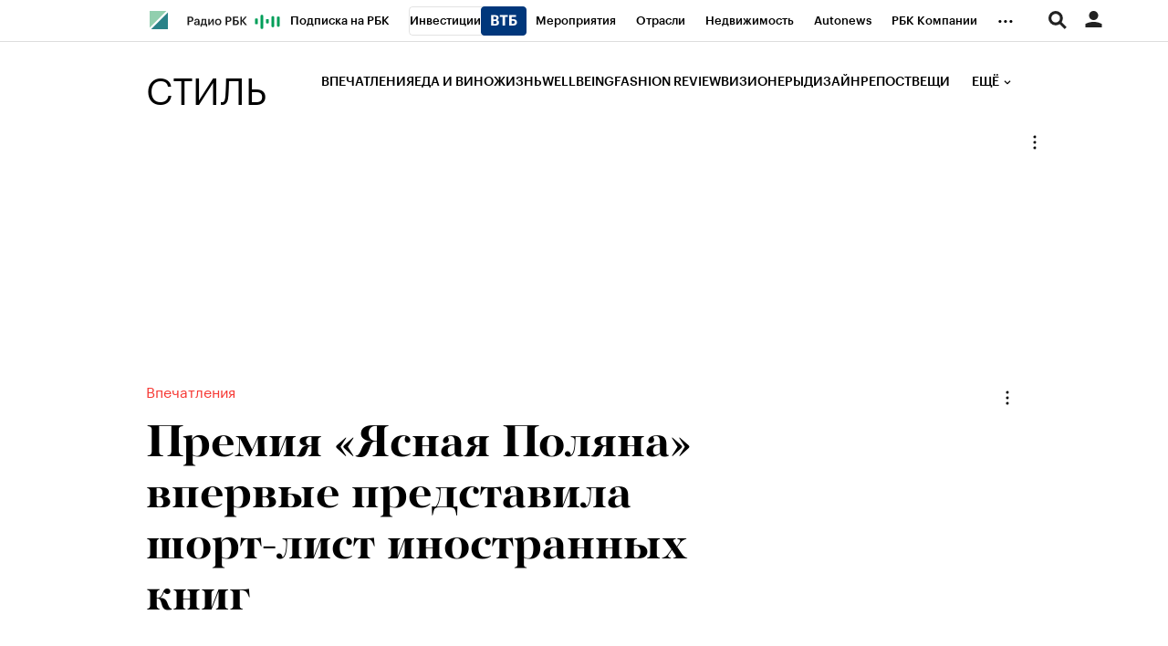

--- FILE ---
content_type: text/html; charset=UTF-8
request_url: https://style.rbc.ru/impressions/62b1abac9a7947b610f96e28
body_size: 26039
content:
<!DOCTYPE html>
<!--[if lte IE 9]>
<html class="no-js ie-old"> <![endif]-->
<!--[if gt IE 9]><!-->
<html dir="ltr" > <!--<![endif]-->
<head>
    <meta http-equiv="Content-Type" content="text/html; charset=utf-8"/>
    <meta http-equiv="X-UA-Compatible" content="IE=edge,chrome=1"/>
    <meta http-equiv="Cache-Control" content="no-cache"/>
    <meta name="format-detection" content="telephone=no">

    
    
        <meta name="robots" content="max-image-preview:large">

    
                        
        
    
    
    
<title>Премия «Ясная Поляна» впервые представила шорт-лист иностранных книг | РБК Стиль</title>
<meta name="Description" content="В этом году жюри премии «Ясная Поляна» пошло навстречу читателям и огласило короткий список в номинации «Иностранная литература». В него вошли 11 романов" />

    
    <meta property="og:url" content="https://style.rbc.ru/impressions/62b1abac9a7947b610f96e28" />
    <meta property="og:site_name" content="РБК Стиль" />
    <meta property="og:title" content="Премия «Ясная Поляна» впервые представила шорт-лист иностранных книг" />
    <meta property="og:type" content="article">
    <meta property="og:description" content="В этом году жюри премии «Ясная Поляна» пошло навстречу читателям и огласило короткий список в номинации «Иностранная литература». В него вошли 11 романов" />
                    <meta property="og:image" content="https://s0.rbk.ru/v6_top_pics/resized/1440xH/media/img/8/70/756558137552708.jpg" />
                <meta name="twitter:card" content="summary_large_image">
            <meta name="twitter:image" content="https://s0.rbk.ru/v6_top_pics/media/img/8/70/756558137552708.jpg" />
        <meta name="twitter:site" content="@ru_rbc">
    <meta name="twitter:creator" content="@ru_rbc">
    <meta name="twitter:title" content="Премия «Ясная Поляна» впервые представила шорт-лист иностранных книг">
    <meta name="twitter:description" content="В этом году жюри премии «Ясная Поляна» пошло навстречу читателям и огласило короткий список в номинации «Иностранная литература». В него вошли 11 романов">

    <link rel="canonical" href="https://style.rbc.ru/impressions/62b1abac9a7947b610f96e28" />

    <script type="application/ld+json">
    {
        "@context": "https://schema.org",
        "@type": "BreadcrumbList",
        "itemListElement": [{
            "@type": "ListItem",
            "position": 1,
            "name": "✅РБК Стиль",
            "item": "https://style.rbc.ru"
        },{
            "@type": "ListItem",
            "position": 2,
            "name": "✅Впечатления",
            "item": "https://style.rbc.ru/impressions/"
        },{
            "@type": "ListItem",
            "position": 3,
            "name": "✅Премия «Ясная Поляна» впервые представила шорт-лист иностранных книг",
            "item": "https://style.rbc.ru/impressions/62b1abac9a7947b610f96e28"
        }]
    }
</script>                



<meta property="yandex_recommendations_image" content="https://s0.rbk.ru/v6_top_pics/resized/1180xH/media/img/8/70/756558137552708.jpg"/><meta property="yandex_recommendations_category" content="Стиль"/><meta property="yandex_recommendations_tag" content="exclude"/>

        <link rel="amphtml" href="https://style.rbc.ru/amp/news/62b1abac9a7947b610f96e28">
                        <link rel="icon" type="image/png" href="//s.rbk.ru/v4_style_static/common/common-p.1.1.204/images/favicon.png">
        <!--[if IE]><link rel="shortcut icon" href="//s.rbk.ru/v4_style_static/common/common-p.1.1.204/images/favicon.ico"/><![endif]-->
    
    
        <link rel="preload" href="//s.rbk.ru/files_static/edd/static/fonts/13/build/_style-fonts.css" media="all" as="style"/>
    <link rel="stylesheet" href="//s.rbk.ru/files_static/edd/static/fonts/13/build/_style-fonts.css" media="all"/>

    
        <link rel="preload" href="//s.rbk.ru/v4_style_static/style-2.3.95/styles/build/_main.css" media="all" as="style"/>
    <link rel="stylesheet" href="//s.rbk.ru/v4_style_static/style-2.3.95/styles/build/_main.css" media="all"/>
        <link rel="preload" href="//s.rbk.ru/v4_style_static/style-2.3.95/styles/build/pages/_news.css" media="all" as="style"/>
    <link rel="stylesheet" href="//s.rbk.ru/v4_style_static/style-2.3.95/styles/build/pages/_news.css" media="all"/>
        <link rel="stylesheet" href="//s.rbk.ru/v4_style_static/common/common-p.1.1.204/styles/build/_print.css" media="print">
    <link rel="stylesheet" href="//s.rbk.ru/v4_style_static/style-2.3.95/styles/build/_print.css" media="print">

    <link rel="preload" href="//s.rbk.ru/v4_style_static/common/common-p.1.1.204/scripts/build/_core.js" as="script"/>
    <script src="//s.rbk.ru/v4_style_static/common/common-p.1.1.204/scripts/build/_core.js"></script>

    <script>
        RA.version = 8;
        RA.env = ('production' || 'production'); // develop, test, staging, production
        window.bannersVersion = 'v8';
        RA.config.set('banners.version', 'v8');
        RA.config.set('develop', false);
        RA.config.set('layout.mainMenuHeight', 100);
        RA.config.set('layout.bottomBannerHeight', 250);
        RA.config.set('device.isMobile', false);
        RA.config.set('layout.mobile', false);
        RA.config.set('layout.templatePath', 'public');
        RA.config.set('urls.common_static', '//s.rbk.ru/v4_style_static/common/common-p.1.1.204/');
        RA.config.set('urls.static', '//s.rbk.ru/v4_style_static/style-2.3.95/');
        RA.config.set('urls.image', 'https://s.rbk.ru/v4_style_static/current/images/');
        RA.config.set('showBanners', true);
        RA.config.set('domain', '.rbc.ru');
        RA.config.set('domainAuth', 'https://auth.rbc.ru');
        RA.config.set('video.off', false);
        RA.config.set('paywall.user.logined', '');
        RA.config.set('paywall.user.paid', '');
        RA.config.set('noVideo', false);
    </script>

                <script>
            window.foxConfig = {
                project: 'style',
                useVideo: true,
                page: 'default',
                useWeboramaSegments: true,
            };
        </script>
        <script type="text/javascript">
    window.foxConfig.backOffice = [{"place_name":"right_1","refresh_timeout":1,"max_refresh_count":999,"activation":"default","tab_refresh":true,"viewable_only":true,"is_disabled":false},{"place_name":"after_topline","refresh_timeout":1,"max_refresh_count":999,"activation":"instant","tab_refresh":true,"viewable_only":false,"is_disabled":false},{"place_name":"after_topline_more","refresh_timeout":1,"max_refresh_count":999,"activation":"instant","tab_refresh":true,"viewable_only":false,"is_disabled":false},{"place_name":"before_footer","refresh_timeout":1,"max_refresh_count":999,"activation":"instant","tab_refresh":true,"viewable_only":false,"is_disabled":false},{"place_name":"branding","refresh_timeout":1,"max_refresh_count":999,"activation":"default","tab_refresh":true,"viewable_only":true,"is_disabled":false},{"place_name":"right_3","refresh_timeout":1,"max_refresh_count":999,"activation":"default","tab_refresh":true,"viewable_only":true,"is_disabled":false},{"place_name":"right_2","refresh_timeout":1,"max_refresh_count":999,"activation":"default","tab_refresh":true,"viewable_only":true,"is_disabled":false}];
    RA.config.set('banners.preroll', {"live":"https:\/\/ads.adfox.ru\/378150\/getCode","content_video":"https:\/\/ads.adfox.ru\/378150\/getCode","live_add_puid":true,"content_video_add_puid":true});
</script>

        
    <!-- Заглушка для поддержания корректной работы common -->
    <script>
        RA.config.set('fox', true);
        RA.config.set('fox-video', true);
        RA.repo.banner = {
            isHalt: function() {
                return false;
            },
            getService: function() {
                return {
                    getPlaces: function() {
                        return [];
                    },
                    createPlaceholder: function(){
                        return null;
                    }
                }
            },
            addFloatTargetingKeyValue: function() {},
            addFloatHideBanners: function() {},
            setTargeting: function() {},
            addEventListener: function() {},
            removeEventListener: function() {},
            run: function() {},
            refresh: function() {},
            clear: function() {},
            exclusiveValue: function() {},
            checkAdBlock: function() {
                return 1;
            },
            clearTargeting: function() {},
            getFloatHideBanners: function() {},
            disableRefresh: function() {},
            EVENTS: {}
        };

        const helpers = window.RA.repo.helpers;
        let hashCode = 0;
        if (helpers && helpers.hashCode) {
            hashCode = helpers.hashCode(RA.repo.banner.checkAdBlock.toString());
        }

        window.RA.config.set('bHashCode', hashCode);
    </script>
    <script>
        (function(){
            function defineScript ({ src, async, defer }) {
                return new Promise((resolve, reject) => {
                    const tag = document.createElement('script');

                    tag.type = 'text/javascript';
                    tag.src = src;

                    tag.async = !!async;

                    if(defer){
                        tag.defer = true;
                    }

                    tag.onload = resolve;
                    tag.onerror = reject;

                    document.head.appendChild(tag);
                });
            }

            window.foxState = {
                loaded: null,
            };
            defineScript({
                src: '//s.rbk.ru/v2_rbcbanners_static/rbcbanners-2.1.60/fox/build/app.js',
                                async: true,
                            }).then(function(){
                window.foxState.loaded = true;
                document.dispatchEvent(new CustomEvent('foxLoaded'));
            }).catch(function(){
                const errorType = 'loaderError';
                document.dispatchEvent(new CustomEvent('foxError', {
                    detail: {
                        type: errorType,
                    },
                }));
                window.foxState.foxError = errorType;
                window.foxState.loaded = false;
            });
        })();
    </script>

    
                    
                
             <script>RA.config.set('story', '');</script>
        <script>
        RA.config.set('project', 'rbcstyle');
        RA.config.set('rm-project', 'style');
        RA.config.set('rm-config-project-key', 'rm-project');
        RA.config.set('layout.mainMenuHeight', 140);
        RA.config.set('trackingRequestIsEnabled', true);
    </script>
    </head>
<body
                    data-rm-document-type="article"
            data-page="news"
        class="news ">
                    
            <script>
    window._io_config = window._io_config || {};
    window._io_config["0.2.0"] = window._io_config["0.2.0"] || [];
    window._io_config["0.2.0"].push({
        page_url: location.href,
        page_url_canonical: location.origin + location.pathname,
        page_title: document.getElementsByTagName('title')[0].innerHTML,
        page_language: "ru",
            page_type: "default",
    });
</script>    
            <script type='text/javascript'>
  var wamid = '2641'; /* Wam Account ID */
  var typ = '1'; /* Event Type default 1 */
  var wamhost = 'wf-ru-frontend.weborama-tech.ru'; /* the tag can autodetect the domain but this is a hint to be used in old browsers (a nice to have) */

  (function () {
    var w = document.createElement("script");
    w.type = "text/javascript";
    w.src = document.location.protocol + "//cstatic.weborama-tech.ru/js/wam/customers/wamfactory_dpm.wildcard.min.js?rnd=" + new Date().getTime();
    w.async = true;
    var body = document.getElementsByTagName('script')[0];
    body.parentNode.insertBefore(w, body);
  })();

  (function (w, d) {
    var Quartiles = {"FIRST": 25, "MID": 50, "THIRD": 75, "LAST": 100};
    var fired = [false, false, false, false];
    if (typeof (Object.freeze) !== "undefined") Object.freeze(Quartiles);
    function windowScrollHandler() {
      var h = d.documentElement,
        b = d.body,
        st = 'scrollTop',
        sh = 'scrollHeight';
      var percent = Math.round((h[st] || b[st]) / ((h[sh] || b[sh]) - h.clientHeight) * 100);
      if (percent >= Quartiles.FIRST && !fired[0]) {
        fired[0] = true;
        w.wamf.eventSend("2", "progress", "25");
      }
      if (percent >= Quartiles.MID && !fired[1]) {
        fired[1] = true;
        w.wamf.eventSend("2", "progress", "50");
      }
      if (percent >= Quartiles.THIRD && !fired[2]) {
        fired[2] = true;
        w.wamf.eventSend("2", "progress", "75");
      }
      if (percent >= Quartiles.LAST && !fired[3]) {
        fired[3] = true;
        w.wamf.eventSend("2", "progress", "100");
      }
    }
    w.addEventListener("scroll", windowScrollHandler);
  }(window, document));

  (function () {
    'use strict';
    var spent_time = 0;
    var count_spent_time = setInterval(function () {
      spent_time += 30;
      if (spent_time > 120) {
        clearInterval(count_spent_time);
        return;
      }
      window.wamf.eventSend("2", "spent_time", String(spent_time));
    }, 30000);
  })();
</script>
    
        
            
                
        
    
    <div class="fox-tail g-noprint fox-tail_invisible fox-tail_invisible-bottom"
                            data-role="fox-tail"
                                 data-unit="sticky_bottom"
         style=""
    >
                    <a href="https://rbc.group/advertisers/" target="_blank" class="banner__container__link">
    <span class="banner__container__border">
        <span class="banner__container__text">Реклама на РБК <span class="banner__container__color">rbc.group</span></span>
    </span>
</a>
            </div>

        <div class="topline__wrap  g-noprint">
        <div class="topline fixed">
                            <div class="topline__inner l-row js-topline"><div class="topline__left js-topline-left"><a class="topline__item topline__item_news-feed-handler js-news-feed-toggle__handler js-topline-dropdown-ignore js-topline-item"><span class="topline__item_news-feed-handler__line topline__item_news-feed-handler__line_first"></span><span class="topline__item_news-feed-handler__line"></span><span class="topline__item_news-feed-handler__line topline__item_news-feed-handler__line_third"></span><span class="topline__item_news-feed-handler__line"></span></a><a class="topline__logo-block js-specproject-yandex-counter"
                   href="https://www.rbc.ru/"
                   data-spec-yandex-action="click"
                   data-spec-yandex-reach="click_on_element"
                   data-spec-yandex-params="{&quot;type&quot;:&quot;logo&quot;,&quot;place&quot;:&quot;topline&quot;,&quot;nick&quot;:&quot;rbc_logo&quot;}"
                ><span class="topline__logo "></span></a>    
                                                                            <div
                class="
                    doodle doodle_desktop
                    
                    
                     js-yandex-counter"
                                    data-yandex-show="doodle_show"
                        >
            <a class="
            doodle__link
             js-yandex-counter"
                            href="https://www.rbc.ru/story/68822f889a79475439ba67bb?from=topline"
                target="_blank"
                                    data-yandex-name="doodle_click"
                                        >
            <img src="https://s0.rbk.ru/v6_top_pics/media/img/1/67/347570946840671.svg" alt="">
            </a>
            <div class="doodle__over-link"></div>
            </div>
            <nav class="topline__items-container  js-topline-dropdown-container"><ul class="topline__projects"><li class="topline__item-block is-big js-topline-item"><a href="https://pro.rbc.ru/?from=topline_main"
           class="topline__item js-yandex-counter"
           data-yandex-name="from_topline"
           data-yandex-params='{url: "https://pro.rbc.ru/?from=topline_main"}'
                
        >
            Подписка на РБК

                    </a></li><li class="topline__item-block is-big is-outline js-topline-item"><a href="https://www.rbc.ru/quote?utm_source=topline"
           class="topline__item js-yandex-counter"
           data-yandex-name="from_topline"
           data-yandex-params='{url: "https://www.rbc.ru/quote?utm_source=topline"}'
                
        >
            Инвестиции

                            <span class="topline__item__image-block"><img src="https://s0.rbk.ru/v6_top_pics/media/img/2/89/347628703693892.svg"
                         class="topline__item__image"
                         alt=""
                         loading="lazy"
                         decoding="async"
                    /></span></a></li><li class="topline__item-block is-big js-topline-item"><a href="https://events.rbc.ru/?utm_source=topline"
           class="topline__item js-yandex-counter"
           data-yandex-name="from_topline"
           data-yandex-params='{url: "https://events.rbc.ru/?utm_source=topline"}'
                
        >
            Мероприятия

                    </a></li><li class="topline__item-block is-big js-topline-item"><a href="https://www.rbc.ru/industries?utm_source=topline"
           class="topline__item js-yandex-counter"
           data-yandex-name="from_topline"
           data-yandex-params='{url: "https://www.rbc.ru/industries?utm_source=topline"}'
                
        >
            Отрасли

                    </a></li><li class="topline__item-block is-big js-topline-item"><a href="https://realty.rbc.ru/?utm_source=topline"
           class="topline__item js-yandex-counter"
           data-yandex-name="from_topline"
           data-yandex-params='{url: "https://realty.rbc.ru/?utm_source=topline"}'
                
        >
            Недвижимость

                    </a></li><li class="topline__item-block is-big js-topline-item"><a href="https://www.autonews.ru/?utm_source=topline"
           class="topline__item js-yandex-counter"
           data-yandex-name="from_topline"
           data-yandex-params='{url: "https://www.autonews.ru/?utm_source=topline"}'
                
        >
            Autonews

                    </a></li><li class="topline__item-block is-big js-topline-item"><a href="https://companies.rbc.ru/?utm_source=topline"
           class="topline__item js-yandex-counter"
           data-yandex-name="from_topline"
           data-yandex-params='{url: "https://companies.rbc.ru/?utm_source=topline"}'
                
        >
            РБК Компании

                    </a></li><li class="topline__item-block is-big js-topline-item"><a href="https://tv.rbc.ru/?utm_source=topline"
           class="topline__item js-yandex-counter"
           data-yandex-name="from_topline"
           data-yandex-params='{url: "https://tv.rbc.ru/?utm_source=topline"}'
                
        >
            Телеканал

                    </a></li><li class="topline__item-block is-big js-topline-item"><a href="https://www.rbc.ru/wine?utm_source=rbc&amp;utm_medium=menu"
           class="topline__item js-yandex-counter"
           data-yandex-name="from_topline"
           data-yandex-params='{url: "https://www.rbc.ru/wine?utm_source=rbc&amp;utm_medium=menu"}'
                
        >
            РБК Вино

                    </a></li><li class="topline__item-block is-big js-topline-item"><a href="https://sportrbc.ru/?utm_source=topline"
           class="topline__item js-yandex-counter"
           data-yandex-name="from_topline"
           data-yandex-params='{url: "https://sportrbc.ru/?utm_source=topline"}'
                
        >
            Спорт

                    </a></li><li class="topline__item-block is-big js-topline-item"><a href="https://www.rbc.ru/story/education?from=topline_menu"
           class="topline__item js-yandex-counter"
           data-yandex-name="from_topline"
           data-yandex-params='{url: "https://www.rbc.ru/story/education?from=topline_menu"}'
                
        >
            РБК Образование

                    </a></li><li class="topline__item-block is-big js-topline-item"><a href="https://www.rbc.ru/courses?utm_source=topline"
           class="topline__item js-yandex-counter"
           data-yandex-name="from_topline"
           data-yandex-params='{url: "https://www.rbc.ru/courses?utm_source=topline"}'
                
        >
            РБК Курсы

                    </a></li><li class="topline__item-block is-big js-topline-item"><a href="https://www.rbc.ru/life?utm_source=topline"
           class="topline__item js-yandex-counter"
           data-yandex-name="from_topline"
           data-yandex-params='{url: "https://www.rbc.ru/life?utm_source=topline"}'
                
        >
            РБК Life

                    </a></li><li class="topline__item-block is-big js-topline-item"><a href="https://trends.rbc.ru/trends/?utm_source=topline"
           class="topline__item js-yandex-counter"
           data-yandex-name="from_topline"
           data-yandex-params='{url: "https://trends.rbc.ru/trends/?utm_source=topline"}'
                
        >
            Тренды

                    </a></li><li class="topline__item-block is-big js-topline-item"><a href="https://style.rbc.ru/visionaries/?utm_source=rbc_topline"
           class="topline__item js-yandex-counter"
           data-yandex-name="from_topline"
           data-yandex-params='{url: "https://style.rbc.ru/visionaries/?utm_source=rbc_topline"}'
                
        >
            Визионеры

                    </a></li><li class="topline__item-block is-big js-topline-item"><a href="https://www.rbc.ru/national"
           class="topline__item js-yandex-counter"
           data-yandex-name="from_topline"
           data-yandex-params='{url: "https://www.rbc.ru/national"}'
                
        >
            Национальные проекты

                    </a></li><li class="topline__item-block is-big js-topline-item"><a href="https://www.rbc.ru/gorod/?utm_source=topline"
           class="topline__item js-yandex-counter"
           data-yandex-name="from_topline"
           data-yandex-params='{url: "https://www.rbc.ru/gorod/?utm_source=topline"}'
                
        >
            Город

                    </a></li><li class="topline__item-block is-big js-topline-item"><a href="https://style.rbc.ru/?utm_source=topline"
           class="topline__item js-yandex-counter"
           data-yandex-name="from_topline"
           data-yandex-params='{url: "https://style.rbc.ru/?utm_source=topline"}'
                
        >
            Стиль

                    </a></li><li class="topline__item-block is-big js-topline-item"><a href="https://www.rbc.ru/crypto/?utm_source=topline"
           class="topline__item js-yandex-counter"
           data-yandex-name="from_topline"
           data-yandex-params='{url: "https://www.rbc.ru/crypto/?utm_source=topline"}'
                
        >
            Крипто

                    </a></li><li class="topline__item-block is-big js-topline-item"><a href="https://spb.plus.rbc.ru/?utm_source=topline"
           class="topline__item js-yandex-counter"
           data-yandex-name="from_topline"
           data-yandex-params='{url: "https://spb.plus.rbc.ru/?utm_source=topline"}'
                
        >
            РБК Бизнес-среда

                    </a></li><li class="topline__item-block is-big js-topline-item"><a href="https://www.rbc.ru/dc/?utm_source=topline"
           class="topline__item js-yandex-counter"
           data-yandex-name="from_topline"
           data-yandex-params='{url: "https://www.rbc.ru/dc/?utm_source=topline"}'
                
        >
            Дискуссионный клуб

                    </a></li><li class="topline__item-block is-big js-topline-item"><a href="https://marketing.rbc.ru/?utm_source=topline"
           class="topline__item js-yandex-counter"
           data-yandex-name="from_topline"
           data-yandex-params='{url: "https://marketing.rbc.ru/?utm_source=topline"}'
                
        >
            Исследования

                    </a></li><li class="topline__item-block is-big js-topline-item"><a href="https://ratings.ru/?utm_source=topline"
           class="topline__item js-yandex-counter"
           data-yandex-name="from_topline"
           data-yandex-params='{url: "https://ratings.ru/?utm_source=topline"}'
                
        >
            Кредитные рейтинги

                    </a></li><li class="topline__item-block is-big js-topline-item"><a href="https://biztorg.ru/?utm_source=topline"
           class="topline__item js-yandex-counter"
           data-yandex-name="from_topline"
           data-yandex-params='{url: "https://biztorg.ru/?utm_source=topline"}'
                
        >
            Франшизы

                    </a></li><li class="topline__item-block is-big js-topline-item"><a href="https://www.rbc.ru/newspaper/?utm_source=topline"
           class="topline__item js-yandex-counter"
           data-yandex-name="from_topline"
           data-yandex-params='{url: "https://www.rbc.ru/newspaper/?utm_source=topline"}'
                
        >
            Газета

                    </a></li><li class="topline__item-block is-big js-topline-item"><a href="https://spbspecials.rbc.ru/?utm_source=topline"
           class="topline__item js-yandex-counter"
           data-yandex-name="from_topline"
           data-yandex-params='{url: "https://spbspecials.rbc.ru/?utm_source=topline"}'
                
        >
            Спецпроекты СПб

                    </a></li><li class="topline__item-block is-big js-topline-item"><a href="https://spb-bc.rbc.ru/?utm_source=topline"
           class="topline__item js-yandex-counter"
           data-yandex-name="from_topline"
           data-yandex-params='{url: "https://spb-bc.rbc.ru/?utm_source=topline"}'
                
        >
            Конференции СПб

                    </a></li><li class="topline__item-block is-big js-topline-item"><a href="https://specialists.ru/?utm_source=topline"
           class="topline__item js-yandex-counter"
           data-yandex-name="from_topline"
           data-yandex-params='{url: "https://specialists.ru/?utm_source=topline"}'
                
        >
            Спецпроекты

                    </a></li><li class="topline__item-block is-big js-topline-item"><a href="https://corp.rescore.online/?utm_source=topline"
           class="topline__item js-yandex-counter"
           data-yandex-name="from_topline"
           data-yandex-params='{url: "https://corp.rescore.online/?utm_source=topline"}'
                
        >
            Проверка контрагентов

                    </a></li><li class="topline__item-block is-big js-topline-item"><a href="https://esg-index.rbc.ru/"
           class="topline__item js-yandex-counter"
           data-yandex-name="from_topline"
           data-yandex-params='{url: "https://esg-index.rbc.ru/"}'
                
        >
            ESG-индекс

                    </a></li><li class="topline__item-block is-big js-topline-item"><a href="https://www.rbc.ru/rubric/politics?utm_source=topline"
           class="topline__item js-yandex-counter"
           data-yandex-name="from_topline"
           data-yandex-params='{url: "https://www.rbc.ru/rubric/politics?utm_source=topline"}'
                
        >
            Политика

                    </a></li><li class="topline__item-block is-big js-topline-item"><a href="https://www.rbc.ru/rubric/economics?utm_source=topline"
           class="topline__item js-yandex-counter"
           data-yandex-name="from_topline"
           data-yandex-params='{url: "https://www.rbc.ru/rubric/economics?utm_source=topline"}'
                
        >
            Экономика

                    </a></li><li class="topline__item-block is-big js-topline-item"><a href="https://www.rbc.ru/rubric/business?utm_source=topline"
           class="topline__item js-yandex-counter"
           data-yandex-name="from_topline"
           data-yandex-params='{url: "https://www.rbc.ru/rubric/business?utm_source=topline"}'
                
        >
            Бизнес

                    </a></li><li class="topline__item-block is-big js-topline-item"><a href="https://www.rbc.ru/rubric/technology_and_media?utm_source=topline"
           class="topline__item js-yandex-counter"
           data-yandex-name="from_topline"
           data-yandex-params='{url: "https://www.rbc.ru/rubric/technology_and_media?utm_source=topline"}'
                
        >
            Технологии и медиа

                    </a></li><li class="topline__item-block is-big js-topline-item"><a href="https://www.rbc.ru/rubric/finances?utm_source=topline"
           class="topline__item js-yandex-counter"
           data-yandex-name="from_topline"
           data-yandex-params='{url: "https://www.rbc.ru/rubric/finances?utm_source=topline"}'
                
        >
            Финансы

                    </a></li><li class="topline__item-block is-big js-topline-item"><a href="https://cash.rbc.ru/?utm_source=topline"
           class="topline__item js-yandex-counter"
           data-yandex-name="from_topline"
           data-yandex-params='{url: "https://cash.rbc.ru/?utm_source=topline"}'
                
        >
            Рынок наличной валюты

                    </a></li></ul></nav><nav class="topline__more"><ul class="topline__item__wrap"></ul><div class="topline__dropdown"><a href="" class="topline__dropdown__handle js-topline-dropdown">
                        ...
                    </a><div class="topline__dropdown__list js-topline-dropdown-list"><ul class="topline__dropdown__list__inner js-topline-dropdown-list-inner"></ul></div></div></nav></div><div class="topline__right"><div class="topline__region-block"></div><div class="topline__search-block"><div class="topline__search js-search-block"><div class="topline__search__menu js-search-open"><span class="topline__search__menu__link"></span></div><div class="topline__search__body js-search-body"><a href="#" class="topline__search__close js-search-close"><span></span><span></span></a><div class="topline__search__body__inner"><form action="/search/" class="topline__search__form"><input type="hidden" name="project" value="rbcstyle"/><input class="topline__search__button" type="submit" value="Найти" /><div class="topline__search__text"><div class="topline__search__input-wrap"><input class="topline__search__input js-search-input" type="text" name="query" autocomplete="off" value="" placeholder="Поиск по сайту" /></div></div></form></div></div></div></div><div class="topline__auth js-topline-profile-container"><a href="https://id.rbc.ru?from=login_topline" class="topline__auth__link js-rbc-id-link"></a><div class="topline__auth__profile"><div class="topline__auth__profile__inner active"><div class="topline__auth__profile__menu"><div class="topline__auth__profile__menu__item"><a href="https://auth.rbc.ru/login?tab=enter&from=login_topline" class="topline__auth__profile__menu__link js-paywall-login"><b>Вход</b></a></div><div class="topline__auth__profile__menu__item"><a href="https://auth.rbc.ru/login?from=registration_topline" class="topline__auth__profile__menu__link js-paywall-login"><b>Регистрация</b></a></div></div></div></div><div class="topline__notifications__container js-topline-notifications-container" data-link="https://auth.rbc.ru"></div></div></div></div>
            
                <div class="header__wrapper js-page-header">
        <div class="header js-header">
    <div class="l-window__inner">
        <div class="l-row">
            <div class="header__background" itemscope="itemscope" itemtype="https://www.schema.org/SiteNavigationElement">
                <div class="header__inner">
                    <div class="header__logo">
                        <a href="/" class="header__project-name">Стиль</a>
                    </div>

                    <div class="header__info">
                        <div class="header__info__inner">
                            <div class="header__list-wrapper">
                                <div class="header__list js-rubricator-list">
                                                                                                                    
                                                                                                                                                                                                        
                                        
                                        
                                        <a href="https://style.rbc.ru/impressions/" class="header__link  js-header-rubricator-item" itemprop="url">
                                            
                                                                                            Впечатления
                                                                                    </a>
                                                                                                                    
                                                                                                                                                                                                        
                                        
                                        
                                        <a href="https://style.rbc.ru/food_wine/" class="header__link  js-header-rubricator-item" itemprop="url">
                                            
                                                                                            Еда и вино
                                                                                    </a>
                                                                                                                    
                                                                                                                                                                                                        
                                        
                                        
                                        <a href="https://style.rbc.ru/life/" class="header__link  js-header-rubricator-item" itemprop="url">
                                            
                                                                                            Жизнь
                                                                                    </a>
                                                                                                                    
                                                                                                                                                                                                        
                                                                                                                                                                        
                                        
                                        <a href="https://style.rbc.ru/spec/wellbeing" class="header__link  js-header-rubricator-item" itemprop="url">
                                            
                                                                                            Wellbeing
                                                                                    </a>
                                                                                                                    
                                                                                                                                                                                                        
                                                                                                                                                                        
                                        
                                        <a href="https://style.rbc.ru/spec/fashion" class="header__link  js-header-rubricator-item" itemprop="url">
                                            
                                                                                            Fashion Review
                                                                                    </a>
                                                                                                                    
                                                                                                                                                                                                        
                                                                                                                                                                        
                                        
                                        <a href="https://style.rbc.ru/spec/visionaries" class="header__link  js-header-rubricator-item" itemprop="url">
                                            
                                                                                            Визионеры
                                                                                    </a>
                                                                                                                    
                                                                                                                                                                                                        
                                        
                                        
                                        <a href="https://style.rbc.ru/designs/" class="header__link  js-header-rubricator-item" itemprop="url">
                                            
                                                                                            Дизайн
                                                                                    </a>
                                                                                                                    
                                                                                                                                                                                                        
                                        
                                        
                                        <a href="https://style.rbc.ru/repost/" class="header__link  js-header-rubricator-item" itemprop="url">
                                            
                                                                                            Репост
                                                                                    </a>
                                                                                                                    
                                                                                                                                                                                                        
                                        
                                        
                                        <a href="https://style.rbc.ru/items/" class="header__link  js-header-rubricator-item" itemprop="url">
                                            
                                                                                            Вещи
                                                                                    </a>
                                                                                                                    
                                                                                                                                                                                                        
                                        
                                        
                                        <a href="https://t.me/rbcstyle" class="header__link  js-header-rubricator-item" itemprop="url">
                                            
                                                                                            РБК Стиль в Telegram
                                                                                    </a>
                                                                    </div>

                                <div class="header__more-button js-header-rubricator-more-btn">
                                    <div class="header__more-button__inner js-header-more-button-inner">Ещё</div>
                                </div>
                                <div class="header__dropdown-menu js-header-rubricator-dropdown-menu"></div>
                            </div>
                        </div>

                    </div>
                </div>
            </div>
        </div>
    </div>
</div>

        <div class="header__article js-header-article">
            
            <div class="header__article__content js-header-article-content">
    <div class="l-window__inner">
        <div class="article__topline__inner">
            <a href="/" class="header__project-name">Стиль</a>
            <div class="article__topline__social social__invert">
                <div class="social-likes social-likes_notext " data-counters="no"
            >
            <div class="vkontakte"
         title="Поделиться ссылкой во Вконтакте"         "
         "
         "
    >
    </div>

    
    <div class="telegram"
         title="Поделиться ссылкой в Telegram"
         "
         "
         "
    >
    </div>
</div>
            </div>
            <div class="article__topline__info">
                <div class="article__topline__head">
                    <div class="article__topline__head__title-block">
                        <div class="article__topline__title">
                            <a href="https://style.rbc.ru/impressions/"
                               class="article__topline__rubric"
                                                           >
                                                            Впечатления
                                                        </a>
                                                            Премия «Ясная Поляна» впервые представила шорт-лист иностранных книг
                                                    </div>
                    </div>
                </div>
            </div>
        </div>
    </div>
</div>
            <div class="header__loading js-article-loading" style="width: 0%;"></div>
        </div>
    </div>
        </div>
    </div>

    
    
        <div class="js-rbcslider rbcslider ">
                        
                            
    

    
                
    <div class="rbcslider__slide rbcslider__slide_no-line js-rbcslider-slide "
        data-category="Впечатления"
        data-category-nick="impressions"
        data-id="62b1abac9a7947b610f96e28"
        data-url="https://style.rbc.ru/impressions/62b1abac9a7947b610f96e28"
        data-index="0"
        data-shorturl="https://r.rbc.ru/4tshAQBmIHi"
         data-type="article"                                                 itemscope="itemscope" itemtype="https://schema.org/NewsArticle"    >

        <div class="l-row rbcslider__data">
                                
    

<meta itemprop="description" content="В этом году жюри премии «Ясная Поляна» пошло навстречу читателям и огласило короткий список в номинации «Иностранная литература». В него вошли 11 романов"/>
<meta name="news_keywords" content="Литература, Литературный, Иностранный, Номинация, Короткий, Писатель, Владимир, Современный, Победитель, Произведение, Представить, Культура, Президент, Юбилейный, Водолазкин, Искусство, Переводчик, Компания, Читатель, Выбирать"/>
<meta itemprop="genre" content="news"/>

<div itemprop="author" itemscope="itemscope" itemtype="https://schema.org/Organization">
    <meta itemprop="name" content="РБК"/>
    <meta itemprop="address" content="Россия, г.Москва, улица Ленинская Слобода, дом 26"/>
    <meta itemprop="telephone" content="+7(495)363-11-11"/>
    <meta itemprop="image" src="//s.rbk.ru/v4_style_static/common/common-p.1.1.204/images/logo.png"/>
    <div itemprop="logo" itemscope="itemscope" itemtype="https://schema.org/ImageObject">
        <link itemprop="url contentUrl" href="https://s.rbk.ru/v4_style_static/common/common-p.1.1.204/images/logo.png"/>
        <meta itemprop="width" content="17"/>
        <meta itemprop="height" content="17"/>
    </div>
</div>

<div itemprop="publisher" itemscope="itemscope" itemtype="https://schema.org/Organization">
    <meta itemprop="name" content="РБК"/>
    <meta itemprop="address" content="Россия, г.Москва, улица Ленинская Слобода, дом 26"/>
    <meta itemprop="telephone" content="+7(495)363-11-11"/>
    <div itemprop="logo" itemscope="itemscope" itemtype="https://schema.org/ImageObject">
        <link itemprop="url contentUrl" href="https://s.rbk.ru/v4_style_static/common/common-p.1.1.204/images/logo.png"/>
        <meta itemprop="width" content="17"/>
        <meta itemprop="height" content="17"/>
    </div>
</div>

                
            <link itemprop="image" href="https://s0.rbk.ru/v6_top_pics/media/img/8/70/756558137552708.jpg"/>
    
    <div itemprop="mainEntityOfPage" itemscope itemType="https://schema.org/WebPage" itemID="https://style.rbc.ru/impressions/62b1abac9a7947b610f96e28#webpage">
        <meta itemprop="name" content="Премия «Ясная Поляна» впервые представила шорт-лист иностранных книг" />
        <meta itemprop="description" content="В этом году жюри премии «Ясная Поляна» пошло навстречу читателям и огласило короткий список в номинации «Иностранная литература». В него вошли 11 романов" />
        <meta itemprop="publisher" itemscope="" itemType="https://schema.org/Organization" itemID="https://www.rbc.ru#organization" />
        <meta itemprop="inLanguage" content="ru-RU" />
        <meta itemprop="datePublished" content="2022-06-22T17:49:31+03:00" />
        <meta itemprop="dateModified" content="2022-06-22T18:13:18+03:00" />

            </div>

    <meta itemprop="author" itemtype="https://schema.org/Person" content="РБК Стиль"/>
            
                                                                        
            
                                
<script>
    RA.config.set('ontheioData0', {
        page_url: "https://style.rbc.ru/impressions/62b1abac9a7947b610f96e28",
page_url_canonical: "https://style.rbc.ru/impressions/62b1abac9a7947b610f96e28",
page_title: "Премия «Ясная Поляна» впервые представила шорт-лист иностранных книг",
page_type: "article",
article_authors: ["РБК Стиль"],article_categories: ["Впечатления"],
article_publication_date: "Wed, 22 Jun 2022 17:49:31 +0300",
page_language: "ru"    });
</script>            
            <div class="g-hidden header__article__content js-article-topline">
    <div class="l-window__inner">
        <div class="article__topline__inner">
            <a href="/" class="header__project-name">Стиль</a>
            <div class="article__topline__social social__invert">
                <div class="social-likes social-likes_notext social-likes__activate-no" data-counters="no"
            >
            <div class="vkontakte"
         title="Поделиться ссылкой во Вконтакте"         "
         "
         "
    >
    </div>

    
    <div class="telegram"
         title="Поделиться ссылкой в Telegram"
         "
         "
         "
    >
    </div>
</div>
            </div>
            <div class="article__topline__info">
                <div class="article__topline__head">
                    <div class="article__topline__head__title-block">
                        <div class="article__topline__title">
                            <a href="https://style.rbc.ru/impressions/"
                               class="article__topline__rubric article__topline__rubric_fashion-november"
                                                            >
                                                            Впечатления
                                                        </a>
                                                            Премия «Ясная Поляна» впервые представила шорт-лист иностранных книг
                                                    </div>
                    </div>
                </div>
            </div>
        </div>
    </div>
</div>
            
            
                            <div class="l-window">
                        
                
                                                
    
    <div class="fox-tail g-noprint js-rbcslider-sticky-spacer"
                            data-role="fox-tail"
                                 data-unit="after_topline"
         style="height: 250px;"
    >
                    <a href="https://rbc.group/advertisers/" target="_blank" class="banner__container__link">
    <span class="banner__container__border">
        <span class="banner__container__text">Реклама на РБК <span class="banner__container__color">rbc.group</span></span>
    </span>
</a>
            </div>
                </div>
            
            
            <div class="article ">
                <div class="l-window js-rbcslider-article">
                    <div class="l-window__inner">
                        <div class="article__content" data-io-article-url="https://style.rbc.ru/impressions/62b1abac9a7947b610f96e28">
                            <div class="l-row">
                                <div class="l-col-right">
                                                                            <div class="js-rbcslider-sticky-spacer">
                                            <div class="l-col-w-300 l-padding-top">
                                                                                                                                                                                                                        
    
                                                                                                            
    
    <div class="fox-tail g-noprint"
                            data-role="fox-tail"
                                 data-unit="right_1"
         style="width: 300px; height: 600px;"
    >
                    <a href="https://rbc.group/advertisers/" target="_blank" class="banner__container__link">
    <span class="banner__container__border">
        <span class="banner__container__text">Реклама на РБК <span class="banner__container__color">rbc.group</span></span>
    </span>
</a>
            </div>
                                                                                                    
                                                                                                                                                                    
    <div class="readmore-top">
        <div class="js-article-check-visibility">
            <div class="readmore-top__header">
                Материалы рубрики
            </div>
            <div class="readmore-top__content">
                
                                            <a href="https://style.rbc.ru/impressions/697b07449a794778f695d89a" class="readmore-top__item">
                                                                                        
                                                                
<picture class="readmore-top__image-wrap smart-image"><!-- webp ratio resize for 300px and 2 ratio --><source
                        srcset="https://s0.rbk.ru/v6_top_pics/resized/600xH/media/img/2/04/347696766493042.webp 600w"
                        type="image/webp"
                        media="(-webkit-min-device-pixel-ratio: 2), (min-resolution: 192dpi)"
                /><!-- ratio resize for 300px and 2 ratio --><source
                        srcset="https://s0.rbk.ru/v6_top_pics/resized/600xH/media/img/2/04/347696766493042.jpeg 600w"
                        media="(-webkit-min-device-pixel-ratio: 2), (min-resolution: 192dpi)"
                /><!-- webp ratio resize for 300px and 1.5 ratio --><source
                        srcset="https://s0.rbk.ru/v6_top_pics/resized/480xH/media/img/2/04/347696766493042.webp 480w"
                        type="image/webp"
                        media="(-webkit-min-device-pixel-ratio: 1.5), (min-resolution: 192dpi)"
                /><!-- ratio resize for 300px and 1.5 ratio --><source
                        srcset="https://s0.rbk.ru/v6_top_pics/resized/480xH/media/img/2/04/347696766493042.jpeg 480w"
                        media="(-webkit-min-device-pixel-ratio: 1.5), (min-resolution: 192dpi)"
                /><!-- webp ratio resize for 300px and 1.25 ratio --><source
                        srcset="https://s0.rbk.ru/v6_top_pics/resized/400xH/media/img/2/04/347696766493042.webp 400w"
                        type="image/webp"
                        media="(-webkit-min-device-pixel-ratio: 1.25), (min-resolution: 192dpi)"
                /><!-- ratio resize for 300px and 1.25 ratio --><source
                        srcset="https://s0.rbk.ru/v6_top_pics/resized/400xH/media/img/2/04/347696766493042.jpeg 400w"
                        media="(-webkit-min-device-pixel-ratio: 1.25), (min-resolution: 192dpi)"
                /><!-- webp resize for 300px --><source
                    srcset="https://s0.rbk.ru/v6_top_pics/resized/300xH/media/img/2/04/347696766493042.webp 300w"
                    type="image/webp"
                                /><!-- resize for 300px --><source
                srcset="https://s0.rbk.ru/v6_top_pics/resized/300xH/media/img/2/04/347696766493042.jpeg 300w"
                        /><!-- original size --><source srcset="https://s0.rbk.ru/v6_top_pics/media/img/2/04/347696766493042.webp" type="image/webp" /><img src="https://s0.rbk.ru/v6_top_pics/media/img/2/04/347696766493042.jpeg"
        width="2160"        height="1440"        alt="Как Роттердамский кинофестиваль отрицает понятие хорошего вкуса"
                    loading="lazy"
                class="readmore-top__image js-rbcslider-image smart-image__img"
         /></picture>                            
                            <span class="readmore-top__title">
                                Как Роттердамский кинофестиваль отрицает понятие хорошего вкуса                            </span>
                        </a>
                    
                
                                            <a href="https://style.rbc.ru/food_wine/697751b59a79474b3170bc59" class="readmore-top__item">
                                                                                        
                                                                
<picture class="readmore-top__image-wrap smart-image"><!-- webp ratio resize for 300px and 2 ratio --><source
                        srcset="https://s0.rbk.ru/v6_top_pics/resized/600xH/media/img/1/40/347694330861401.webp 600w"
                        type="image/webp"
                        media="(-webkit-min-device-pixel-ratio: 2), (min-resolution: 192dpi)"
                /><!-- ratio resize for 300px and 2 ratio --><source
                        srcset="https://s0.rbk.ru/v6_top_pics/resized/600xH/media/img/1/40/347694330861401.png 600w"
                        media="(-webkit-min-device-pixel-ratio: 2), (min-resolution: 192dpi)"
                /><!-- webp ratio resize for 300px and 1.5 ratio --><source
                        srcset="https://s0.rbk.ru/v6_top_pics/resized/480xH/media/img/1/40/347694330861401.webp 480w"
                        type="image/webp"
                        media="(-webkit-min-device-pixel-ratio: 1.5), (min-resolution: 192dpi)"
                /><!-- ratio resize for 300px and 1.5 ratio --><source
                        srcset="https://s0.rbk.ru/v6_top_pics/resized/480xH/media/img/1/40/347694330861401.png 480w"
                        media="(-webkit-min-device-pixel-ratio: 1.5), (min-resolution: 192dpi)"
                /><!-- webp ratio resize for 300px and 1.25 ratio --><source
                        srcset="https://s0.rbk.ru/v6_top_pics/resized/400xH/media/img/1/40/347694330861401.webp 400w"
                        type="image/webp"
                        media="(-webkit-min-device-pixel-ratio: 1.25), (min-resolution: 192dpi)"
                /><!-- ratio resize for 300px and 1.25 ratio --><source
                        srcset="https://s0.rbk.ru/v6_top_pics/resized/400xH/media/img/1/40/347694330861401.png 400w"
                        media="(-webkit-min-device-pixel-ratio: 1.25), (min-resolution: 192dpi)"
                /><!-- webp resize for 300px --><source
                    srcset="https://s0.rbk.ru/v6_top_pics/resized/300xH/media/img/1/40/347694330861401.webp 300w"
                    type="image/webp"
                                /><!-- resize for 300px --><source
                srcset="https://s0.rbk.ru/v6_top_pics/resized/300xH/media/img/1/40/347694330861401.png 300w"
                        /><!-- original size --><source srcset="https://s0.rbk.ru/v6_top_pics/media/img/1/40/347694330861401.webp" type="image/webp" /><img src="https://s0.rbk.ru/v6_top_pics/media/img/1/40/347694330861401.png"
        width="828"        height="552"        alt="Какой ресторан выбрать: пирожки «как дома», безлимитный пир и сидроделие"
                    loading="lazy"
                class="readmore-top__image js-rbcslider-image smart-image__img"
         /></picture>                            
                            <span class="readmore-top__title">
                                Какой ресторан выбрать: пирожки «как дома», безлимитный пир и сидроделие                            </span>
                        </a>
                    
                            </div>
        </div>
    </div>

                                                                                                    
                                                                                                                                                                                                                        
    
                                                                                                            
    
    <div class="fox-tail g-noprint"
                            data-role="fox-tail"
                                 data-unit="right_2"
         style="width: 300px; height: 600px;"
    >
                    <a href="https://rbc.group/advertisers/" target="_blank" class="banner__container__link">
    <span class="banner__container__border">
        <span class="banner__container__text">Реклама на РБК <span class="banner__container__color">rbc.group</span></span>
    </span>
</a>
            </div>
                                                                                                                                                </div>
                                        </div>
                                                                                                                <div class="js-rbcslider-sticky js-update-recommend-by-scroll">
                                            <div class="l-col-w-300">
                                                                                                    
    
    <div class="recommend js-vertical-slider-container recommend_see-also">
        <div class="recommend__name">Читайте также</div>
        <div class="recommend__wrapper">
            <div class="recommend__container js-vertical-slider-container-rewind">
                                    
                    
                                                                
                                                                        <div class="recommend__block js-vertical-slider-item-block">
                                                    <div class="recommend__item js-vertical-slider-item">
                                <a href="https://style.rbc.ru/items/691db3559a7947710924b57f"
                                                                      class="recommend__link js-specproject-yandex-counter"
                                   data-spec-yandex-action="click"
                                   data-spec-yandex-reach="click_read_also"
                                   data-spec-yandex-params="{&quot;type&quot;:&quot;anons&quot;,&quot;place&quot;:&quot;article_right&quot;,&quot;name&quot;:&quot;\u041e\u0441\u043d\u043e\u0432\u0430\u0442\u0435\u043b\u0438 fashion-\u0431\u0440\u0435\u043d\u0434\u043e\u0432 \u2014 \u043e \u043f\u0435\u0440\u0435\u0441\u0431\u043e\u0440\u043a\u0435 \u0431\u0438\u0437\u043d\u0435\u0441\u0430 \u0432 \u043a\u0440\u0438\u0437\u0438\u0441&quot;}"
                                >
                                                                                
<picture class="recommend__image-wrap smart-image"><!-- webp ratio resize for 300px and 2 ratio --><source
                        srcset="https://s0.rbk.ru/v6_top_pics/resized/600xH/media/img/0/74/347643458143740.webp 600w"
                        type="image/webp"
                        media="(-webkit-min-device-pixel-ratio: 2), (min-resolution: 192dpi)"
                /><!-- ratio resize for 300px and 2 ratio --><source
                        srcset="https://s0.rbk.ru/v6_top_pics/resized/600xH/media/img/0/74/347643458143740.png 600w"
                        media="(-webkit-min-device-pixel-ratio: 2), (min-resolution: 192dpi)"
                /><!-- webp ratio resize for 300px and 1.5 ratio --><source
                        srcset="https://s0.rbk.ru/v6_top_pics/resized/480xH/media/img/0/74/347643458143740.webp 480w"
                        type="image/webp"
                        media="(-webkit-min-device-pixel-ratio: 1.5), (min-resolution: 192dpi)"
                /><!-- ratio resize for 300px and 1.5 ratio --><source
                        srcset="https://s0.rbk.ru/v6_top_pics/resized/480xH/media/img/0/74/347643458143740.png 480w"
                        media="(-webkit-min-device-pixel-ratio: 1.5), (min-resolution: 192dpi)"
                /><!-- webp ratio resize for 300px and 1.25 ratio --><source
                        srcset="https://s0.rbk.ru/v6_top_pics/resized/400xH/media/img/0/74/347643458143740.webp 400w"
                        type="image/webp"
                        media="(-webkit-min-device-pixel-ratio: 1.25), (min-resolution: 192dpi)"
                /><!-- ratio resize for 300px and 1.25 ratio --><source
                        srcset="https://s0.rbk.ru/v6_top_pics/resized/400xH/media/img/0/74/347643458143740.png 400w"
                        media="(-webkit-min-device-pixel-ratio: 1.25), (min-resolution: 192dpi)"
                /><!-- webp resize for 300px --><source
                    srcset="https://s0.rbk.ru/v6_top_pics/resized/300xH/media/img/0/74/347643458143740.webp 300w"
                    type="image/webp"
                                /><!-- resize for 300px --><source
                srcset="https://s0.rbk.ru/v6_top_pics/resized/300xH/media/img/0/74/347643458143740.png 300w"
                        /><!-- original size --><source srcset="https://s0.rbk.ru/v6_top_pics/media/img/0/74/347643458143740.webp" type="image/webp" /><img src="https://s0.rbk.ru/v6_top_pics/media/img/0/74/347643458143740.png"
        width="769"        height="613"        alt="Основатели fashion-брендов — о пересборке бизнеса в кризис"
                    loading="lazy"
                class="recommend__image smart-image__img"
         /></picture>                                    
                                    <span class="g-inline-text-badges recommend__title-block">
                                        <span class="g-inline-text-badges__text recommend__title recommend__title_line-height"><!--
                                        -->Основатели fashion-брендов — о пересборке бизнеса в кризис<!--
                                    --></span>

                                                                            </span>
                                </a>
                                <a href="//" class="recommend__category">
                                    
                                </a>
                            </div>
                                                                                
                    
                                                                
                                                                        <div class="recommend__item js-vertical-slider-item">
                                <a href="https://style.rbc.ru/body/692804239a79474898deab25"
                                                                      class="recommend__link js-specproject-yandex-counter"
                                   data-spec-yandex-action="click"
                                   data-spec-yandex-reach="click_read_also"
                                   data-spec-yandex-params="{&quot;type&quot;:&quot;anons&quot;,&quot;place&quot;:&quot;article_right&quot;,&quot;name&quot;:&quot;\u0411\u0440\u0435\u0439\u043d\u0440\u043e\u0442 \u0438 \u0446\u0438\u0444\u0440\u043e\u0432\u043e\u0439 \u0448\u0443\u043c: 10 \u0442\u0435\u0437\u0438\u0441\u043e\u0432 \u0431\u0438\u043e\u043b\u043e\u0433\u0430 \u0412\u044f\u0447\u0435\u0441\u043b\u0430\u0432\u0430 \u0414\u0443\u0431\u044b\u043d\u0438\u043d\u0430 \u043e \u043c\u043e\u0437\u0433\u0435&quot;}"
                                >
                                                                                
<picture class="recommend__image-wrap smart-image"><!-- webp ratio resize for 300px and 2 ratio --><source
                        srcset="https://s0.rbk.ru/v6_top_pics/resized/600xH/media/img/5/40/347643429088405.webp 600w"
                        type="image/webp"
                        media="(-webkit-min-device-pixel-ratio: 2), (min-resolution: 192dpi)"
                /><!-- ratio resize for 300px and 2 ratio --><source
                        srcset="https://s0.rbk.ru/v6_top_pics/resized/600xH/media/img/5/40/347643429088405.png 600w"
                        media="(-webkit-min-device-pixel-ratio: 2), (min-resolution: 192dpi)"
                /><!-- webp ratio resize for 300px and 1.5 ratio --><source
                        srcset="https://s0.rbk.ru/v6_top_pics/resized/480xH/media/img/5/40/347643429088405.webp 480w"
                        type="image/webp"
                        media="(-webkit-min-device-pixel-ratio: 1.5), (min-resolution: 192dpi)"
                /><!-- ratio resize for 300px and 1.5 ratio --><source
                        srcset="https://s0.rbk.ru/v6_top_pics/resized/480xH/media/img/5/40/347643429088405.png 480w"
                        media="(-webkit-min-device-pixel-ratio: 1.5), (min-resolution: 192dpi)"
                /><!-- webp ratio resize for 300px and 1.25 ratio --><source
                        srcset="https://s0.rbk.ru/v6_top_pics/resized/400xH/media/img/5/40/347643429088405.webp 400w"
                        type="image/webp"
                        media="(-webkit-min-device-pixel-ratio: 1.25), (min-resolution: 192dpi)"
                /><!-- ratio resize for 300px and 1.25 ratio --><source
                        srcset="https://s0.rbk.ru/v6_top_pics/resized/400xH/media/img/5/40/347643429088405.png 400w"
                        media="(-webkit-min-device-pixel-ratio: 1.25), (min-resolution: 192dpi)"
                /><!-- webp resize for 300px --><source
                    srcset="https://s0.rbk.ru/v6_top_pics/resized/300xH/media/img/5/40/347643429088405.webp 300w"
                    type="image/webp"
                                /><!-- resize for 300px --><source
                srcset="https://s0.rbk.ru/v6_top_pics/resized/300xH/media/img/5/40/347643429088405.png 300w"
                        /><!-- original size --><source srcset="https://s0.rbk.ru/v6_top_pics/media/img/5/40/347643429088405.webp" type="image/webp" /><img src="https://s0.rbk.ru/v6_top_pics/media/img/5/40/347643429088405.png"
        width="1197"        height="774"        alt="Брейнрот и цифровой шум: 10 тезисов биолога Вячеслава Дубынина о мозге"
                    loading="lazy"
                class="recommend__image smart-image__img"
         /></picture>                                    
                                    <span class="g-inline-text-badges recommend__title-block">
                                        <span class="g-inline-text-badges__text recommend__title recommend__title_line-height"><!--
                                        -->Брейнрот и цифровой шум: 10 тезисов биолога Вячеслава Дубынина о мозге<!--
                                    --></span>

                                                                            </span>
                                </a>
                                <a href="//" class="recommend__category">
                                    
                                </a>
                            </div>
                                                    </div>
                                                                                
                    
                                                                
                                                                        <div class="recommend__block js-vertical-slider-item-block">
                                                    <div class="recommend__item js-vertical-slider-item">
                                <a href="https://style.rbc.ru/impressions/691442b89a794702dea6d403"
                                                                      class="recommend__link js-specproject-yandex-counter"
                                   data-spec-yandex-action="click"
                                   data-spec-yandex-reach="click_read_also"
                                   data-spec-yandex-params="{&quot;type&quot;:&quot;anons&quot;,&quot;place&quot;:&quot;article_right&quot;,&quot;name&quot;:&quot;\u041a\u0443\u0434\u0430 \u043f\u043e\u0435\u0445\u0430\u0442\u044c \u0437\u0438\u043c\u043e\u0439: 10 \u043e\u0442\u0435\u043b\u0435\u0439 \u0441 \u0442\u0440\u0435\u043c\u044f Michelin Keys \u0432 \u0410\u0444\u0440\u0438\u043a\u0435 \u0438 \u0410\u0437\u0438\u0438&quot;}"
                                >
                                                                                
<picture class="recommend__image-wrap smart-image"><!-- webp ratio resize for 300px and 2 ratio --><source
                        srcset="https://s0.rbk.ru/v6_top_pics/resized/600xH/media/img/2/41/347643432056412.webp 600w"
                        type="image/webp"
                        media="(-webkit-min-device-pixel-ratio: 2), (min-resolution: 192dpi)"
                /><!-- ratio resize for 300px and 2 ratio --><source
                        srcset="https://s0.rbk.ru/v6_top_pics/resized/600xH/media/img/2/41/347643432056412.png 600w"
                        media="(-webkit-min-device-pixel-ratio: 2), (min-resolution: 192dpi)"
                /><!-- webp ratio resize for 300px and 1.5 ratio --><source
                        srcset="https://s0.rbk.ru/v6_top_pics/resized/480xH/media/img/2/41/347643432056412.webp 480w"
                        type="image/webp"
                        media="(-webkit-min-device-pixel-ratio: 1.5), (min-resolution: 192dpi)"
                /><!-- ratio resize for 300px and 1.5 ratio --><source
                        srcset="https://s0.rbk.ru/v6_top_pics/resized/480xH/media/img/2/41/347643432056412.png 480w"
                        media="(-webkit-min-device-pixel-ratio: 1.5), (min-resolution: 192dpi)"
                /><!-- webp ratio resize for 300px and 1.25 ratio --><source
                        srcset="https://s0.rbk.ru/v6_top_pics/resized/400xH/media/img/2/41/347643432056412.webp 400w"
                        type="image/webp"
                        media="(-webkit-min-device-pixel-ratio: 1.25), (min-resolution: 192dpi)"
                /><!-- ratio resize for 300px and 1.25 ratio --><source
                        srcset="https://s0.rbk.ru/v6_top_pics/resized/400xH/media/img/2/41/347643432056412.png 400w"
                        media="(-webkit-min-device-pixel-ratio: 1.25), (min-resolution: 192dpi)"
                /><!-- webp resize for 300px --><source
                    srcset="https://s0.rbk.ru/v6_top_pics/resized/300xH/media/img/2/41/347643432056412.webp 300w"
                    type="image/webp"
                                /><!-- resize for 300px --><source
                srcset="https://s0.rbk.ru/v6_top_pics/resized/300xH/media/img/2/41/347643432056412.png 300w"
                        /><!-- original size --><source srcset="https://s0.rbk.ru/v6_top_pics/media/img/2/41/347643432056412.webp" type="image/webp" /><img src="https://s0.rbk.ru/v6_top_pics/media/img/2/41/347643432056412.png"
        width="1197"        height="774"        alt="Куда поехать зимой: 10 отелей с тремя Michelin Keys в Африке и Азии"
                    loading="lazy"
                class="recommend__image smart-image__img"
         /></picture>                                    
                                    <span class="g-inline-text-badges recommend__title-block">
                                        <span class="g-inline-text-badges__text recommend__title recommend__title_line-height"><!--
                                        -->Куда поехать зимой: 10 отелей с тремя Michelin Keys в Африке и Азии<!--
                                    --></span>

                                                                            </span>
                                </a>
                                <a href="//" class="recommend__category">
                                    
                                </a>
                            </div>
                                                                                
                    
                                                                
                                                                        <div class="recommend__item js-vertical-slider-item">
                                <a href="https://style.rbc.ru/impressions/692432b69a7947d6831615c8"
                                                                      class="recommend__link js-specproject-yandex-counter"
                                   data-spec-yandex-action="click"
                                   data-spec-yandex-reach="click_read_also"
                                   data-spec-yandex-params="{&quot;type&quot;:&quot;anons&quot;,&quot;place&quot;:&quot;article_right&quot;,&quot;name&quot;:&quot;\u0410\u0432\u0430\u043d\u0433\u0430\u0440\u0434\u0438\u0441\u0442 \u0432 \u0441\u0435\u043c\u0438 \u0433\u043b\u0430\u0432\u0430\u0445: \u043a\u0430\u043a\u043e\u0439 \u043f\u043e\u043b\u0443\u0447\u0438\u043b\u0430\u0441\u044c \u0432\u044b\u0441\u0442\u0430\u0432\u043a\u0430 \u043e \u0422\u0430\u0442\u043b\u0438\u043d\u0435 \u0432 \u00ab\u0417\u043e\u0442\u043e\u0432\u0435\u00bb&quot;}"
                                >
                                                                                
<picture class="recommend__image-wrap smart-image"><!-- webp ratio resize for 300px and 2 ratio --><source
                        srcset="https://s0.rbk.ru/v6_top_pics/resized/600xH/media/img/3/12/347643431519123.webp 600w"
                        type="image/webp"
                        media="(-webkit-min-device-pixel-ratio: 2), (min-resolution: 192dpi)"
                /><!-- ratio resize for 300px and 2 ratio --><source
                        srcset="https://s0.rbk.ru/v6_top_pics/resized/600xH/media/img/3/12/347643431519123.png 600w"
                        media="(-webkit-min-device-pixel-ratio: 2), (min-resolution: 192dpi)"
                /><!-- webp ratio resize for 300px and 1.5 ratio --><source
                        srcset="https://s0.rbk.ru/v6_top_pics/resized/480xH/media/img/3/12/347643431519123.webp 480w"
                        type="image/webp"
                        media="(-webkit-min-device-pixel-ratio: 1.5), (min-resolution: 192dpi)"
                /><!-- ratio resize for 300px and 1.5 ratio --><source
                        srcset="https://s0.rbk.ru/v6_top_pics/resized/480xH/media/img/3/12/347643431519123.png 480w"
                        media="(-webkit-min-device-pixel-ratio: 1.5), (min-resolution: 192dpi)"
                /><!-- webp ratio resize for 300px and 1.25 ratio --><source
                        srcset="https://s0.rbk.ru/v6_top_pics/resized/400xH/media/img/3/12/347643431519123.webp 400w"
                        type="image/webp"
                        media="(-webkit-min-device-pixel-ratio: 1.25), (min-resolution: 192dpi)"
                /><!-- ratio resize for 300px and 1.25 ratio --><source
                        srcset="https://s0.rbk.ru/v6_top_pics/resized/400xH/media/img/3/12/347643431519123.png 400w"
                        media="(-webkit-min-device-pixel-ratio: 1.25), (min-resolution: 192dpi)"
                /><!-- webp resize for 300px --><source
                    srcset="https://s0.rbk.ru/v6_top_pics/resized/300xH/media/img/3/12/347643431519123.webp 300w"
                    type="image/webp"
                                /><!-- resize for 300px --><source
                srcset="https://s0.rbk.ru/v6_top_pics/resized/300xH/media/img/3/12/347643431519123.png 300w"
                        /><!-- original size --><source srcset="https://s0.rbk.ru/v6_top_pics/media/img/3/12/347643431519123.webp" type="image/webp" /><img src="https://s0.rbk.ru/v6_top_pics/media/img/3/12/347643431519123.png"
        width="1197"        height="774"        alt="Авангардист в семи главах: какой получилась выставка о Татлине в «Зотове»"
                    loading="lazy"
                class="recommend__image smart-image__img"
         /></picture>                                    
                                    <span class="g-inline-text-badges recommend__title-block">
                                        <span class="g-inline-text-badges__text recommend__title recommend__title_line-height"><!--
                                        -->Авангардист в семи главах: какой получилась выставка о Татлине в «Зотове»<!--
                                    --></span>

                                                                            </span>
                                </a>
                                <a href="//" class="recommend__category">
                                    
                                </a>
                            </div>
                                                    </div>
                                                                                
                    
                                                                
                                                                        <div class="recommend__block js-vertical-slider-item-block">
                                                    <div class="recommend__item js-vertical-slider-item">
                                <a href="https://style.rbc.ru/impressions/6925795c9a7947b89b987f49"
                                                                      class="recommend__link js-specproject-yandex-counter"
                                   data-spec-yandex-action="click"
                                   data-spec-yandex-reach="click_read_also"
                                   data-spec-yandex-params="{&quot;type&quot;:&quot;anons&quot;,&quot;place&quot;:&quot;article_right&quot;,&quot;name&quot;:&quot;\u0424\u0440\u0430\u043d\u0447\u0435\u0441\u043a\u043e \u0411\u043e\u043d\u0430\u043c\u0438\u00a0\u2014 \u043e \u043a\u0440\u0430\u0441\u043d\u043e\u0439, \u0430 \u043d\u0435 \u0441\u0438\u043d\u0435\u0439 \u00ab\u0421\u0430\u0434\u043e\u0432\u043e\u0439 \u043b\u043e\u043f\u0430\u0442\u043a\u0435\u00bb \u043f\u0435\u0440\u0435\u0434 \u00ab\u0413\u042d\u0421-2\u00bb&quot;}"
                                >
                                                                                
<picture class="recommend__image-wrap smart-image"><!-- webp ratio resize for 300px and 2 ratio --><source
                        srcset="https://s0.rbk.ru/v6_top_pics/resized/600xH/media/img/3/31/347643430795313.webp 600w"
                        type="image/webp"
                        media="(-webkit-min-device-pixel-ratio: 2), (min-resolution: 192dpi)"
                /><!-- ratio resize for 300px and 2 ratio --><source
                        srcset="https://s0.rbk.ru/v6_top_pics/resized/600xH/media/img/3/31/347643430795313.png 600w"
                        media="(-webkit-min-device-pixel-ratio: 2), (min-resolution: 192dpi)"
                /><!-- webp ratio resize for 300px and 1.5 ratio --><source
                        srcset="https://s0.rbk.ru/v6_top_pics/resized/480xH/media/img/3/31/347643430795313.webp 480w"
                        type="image/webp"
                        media="(-webkit-min-device-pixel-ratio: 1.5), (min-resolution: 192dpi)"
                /><!-- ratio resize for 300px and 1.5 ratio --><source
                        srcset="https://s0.rbk.ru/v6_top_pics/resized/480xH/media/img/3/31/347643430795313.png 480w"
                        media="(-webkit-min-device-pixel-ratio: 1.5), (min-resolution: 192dpi)"
                /><!-- webp ratio resize for 300px and 1.25 ratio --><source
                        srcset="https://s0.rbk.ru/v6_top_pics/resized/400xH/media/img/3/31/347643430795313.webp 400w"
                        type="image/webp"
                        media="(-webkit-min-device-pixel-ratio: 1.25), (min-resolution: 192dpi)"
                /><!-- ratio resize for 300px and 1.25 ratio --><source
                        srcset="https://s0.rbk.ru/v6_top_pics/resized/400xH/media/img/3/31/347643430795313.png 400w"
                        media="(-webkit-min-device-pixel-ratio: 1.25), (min-resolution: 192dpi)"
                /><!-- webp resize for 300px --><source
                    srcset="https://s0.rbk.ru/v6_top_pics/resized/300xH/media/img/3/31/347643430795313.webp 300w"
                    type="image/webp"
                                /><!-- resize for 300px --><source
                srcset="https://s0.rbk.ru/v6_top_pics/resized/300xH/media/img/3/31/347643430795313.png 300w"
                        /><!-- original size --><source srcset="https://s0.rbk.ru/v6_top_pics/media/img/3/31/347643430795313.webp" type="image/webp" /><img src="https://s0.rbk.ru/v6_top_pics/media/img/3/31/347643430795313.png"
        width="1197"        height="774"        alt="Франческо Бонами — о красной, а не синей «Садовой лопатке» перед «ГЭС-2»"
                    loading="lazy"
                class="recommend__image smart-image__img"
         /></picture>                                    
                                    <span class="g-inline-text-badges recommend__title-block">
                                        <span class="g-inline-text-badges__text recommend__title recommend__title_line-height"><!--
                                        -->Франческо Бонами — о красной, а не синей «Садовой лопатке» перед «ГЭС-2»<!--
                                    --></span>

                                                                            </span>
                                </a>
                                <a href="//" class="recommend__category">
                                    
                                </a>
                            </div>
                                                                                
                    
                                                                
                                                                        <div class="recommend__item js-vertical-slider-item">
                                <a href="https://style.rbc.ru/impressions/6912ef429a79474a0b42acb3"
                                                                      class="recommend__link js-specproject-yandex-counter"
                                   data-spec-yandex-action="click"
                                   data-spec-yandex-reach="click_read_also"
                                   data-spec-yandex-params="{&quot;type&quot;:&quot;anons&quot;,&quot;place&quot;:&quot;article_right&quot;,&quot;name&quot;:&quot;\u041b\u043e\u043a\u0434\u0430\u0443\u043d, \u0448\u0430\u043b\u043e\u0441\u0442\u0438 \u0438 \u0442\u0430\u043b\u0438\u0431 \u0422\u043e\u043b\u0438\u043a: \u0447\u0435\u0433\u043e \u0436\u0434\u0430\u0442\u044c \u043e\u0442 \u043f\u0443\u0442\u0435\u0448\u0435\u0441\u0442\u0432\u0438\u044f \u0432 \u0410\u0444\u0433\u0430\u043d\u0438\u0441\u0442\u0430\u043d&quot;}"
                                >
                                                                                
<picture class="recommend__image-wrap smart-image"><!-- webp ratio resize for 300px and 2 ratio --><source
                        srcset="https://s0.rbk.ru/v6_top_pics/resized/600xH/media/img/3/89/347643433681893.webp 600w"
                        type="image/webp"
                        media="(-webkit-min-device-pixel-ratio: 2), (min-resolution: 192dpi)"
                /><!-- ratio resize for 300px and 2 ratio --><source
                        srcset="https://s0.rbk.ru/v6_top_pics/resized/600xH/media/img/3/89/347643433681893.jpeg 600w"
                        media="(-webkit-min-device-pixel-ratio: 2), (min-resolution: 192dpi)"
                /><!-- webp ratio resize for 300px and 1.5 ratio --><source
                        srcset="https://s0.rbk.ru/v6_top_pics/resized/480xH/media/img/3/89/347643433681893.webp 480w"
                        type="image/webp"
                        media="(-webkit-min-device-pixel-ratio: 1.5), (min-resolution: 192dpi)"
                /><!-- ratio resize for 300px and 1.5 ratio --><source
                        srcset="https://s0.rbk.ru/v6_top_pics/resized/480xH/media/img/3/89/347643433681893.jpeg 480w"
                        media="(-webkit-min-device-pixel-ratio: 1.5), (min-resolution: 192dpi)"
                /><!-- webp ratio resize for 300px and 1.25 ratio --><source
                        srcset="https://s0.rbk.ru/v6_top_pics/resized/400xH/media/img/3/89/347643433681893.webp 400w"
                        type="image/webp"
                        media="(-webkit-min-device-pixel-ratio: 1.25), (min-resolution: 192dpi)"
                /><!-- ratio resize for 300px and 1.25 ratio --><source
                        srcset="https://s0.rbk.ru/v6_top_pics/resized/400xH/media/img/3/89/347643433681893.jpeg 400w"
                        media="(-webkit-min-device-pixel-ratio: 1.25), (min-resolution: 192dpi)"
                /><!-- webp resize for 300px --><source
                    srcset="https://s0.rbk.ru/v6_top_pics/resized/300xH/media/img/3/89/347643433681893.webp 300w"
                    type="image/webp"
                                /><!-- resize for 300px --><source
                srcset="https://s0.rbk.ru/v6_top_pics/resized/300xH/media/img/3/89/347643433681893.jpeg 300w"
                        /><!-- original size --><source srcset="https://s0.rbk.ru/v6_top_pics/media/img/3/89/347643433681893.webp" type="image/webp" /><img src="https://s0.rbk.ru/v6_top_pics/media/img/3/89/347643433681893.jpeg"
        width="1264"        height="842"        alt="Локдаун, шалости и талиб Толик: чего ждать от путешествия в Афганистан"
                    loading="lazy"
                class="recommend__image smart-image__img"
         /></picture>                                    
                                    <span class="g-inline-text-badges recommend__title-block">
                                        <span class="g-inline-text-badges__text recommend__title recommend__title_line-height"><!--
                                        -->Локдаун, шалости и талиб Толик: чего ждать от путешествия в Афганистан<!--
                                    --></span>

                                                                            </span>
                                </a>
                                <a href="//" class="recommend__category">
                                    
                                </a>
                            </div>
                                                    </div>
                                                                                
                    
                                                                
                                                                        <div class="recommend__block js-vertical-slider-item-block">
                                                    <div class="recommend__item js-vertical-slider-item">
                                <a href="https://style.rbc.ru/beauty/6932abe89a79475d0176416e"
                                                                      class="recommend__link js-specproject-yandex-counter"
                                   data-spec-yandex-action="click"
                                   data-spec-yandex-reach="click_read_also"
                                   data-spec-yandex-params="{&quot;type&quot;:&quot;article&quot;,&quot;place&quot;:&quot;article_right&quot;,&quot;name&quot;:&quot;\u0414\u043b\u044f \u0442\u0435\u0445, \u043a\u0442\u043e \u0438\u0441\u043a\u0430\u043b: \u043f\u0430\u0442\u0447\u0438 \u00ab\u0428\u043f\u0430\u0442\u0447\u0438\u00bb \u0438 \u0441\u044b\u0432\u043e\u0440\u043e\u0442\u043a\u0430 \u0434\u043b\u044f \u0433\u043b\u0430\u0437 \u0441 \u0437\u043e\u043b\u043e\u0442\u043e\u043c&quot;}"
                                >
                                                                                
<picture class="recommend__image-wrap smart-image"><!-- webp ratio resize for 300px and 2 ratio --><source
                        srcset="https://s0.rbk.ru/v6_top_pics/resized/600xH/media/img/6/67/347649306933676.webp 600w"
                        type="image/webp"
                        media="(-webkit-min-device-pixel-ratio: 2), (min-resolution: 192dpi)"
                /><!-- ratio resize for 300px and 2 ratio --><source
                        srcset="https://s0.rbk.ru/v6_top_pics/resized/600xH/media/img/6/67/347649306933676.jpeg 600w"
                        media="(-webkit-min-device-pixel-ratio: 2), (min-resolution: 192dpi)"
                /><!-- webp ratio resize for 300px and 1.5 ratio --><source
                        srcset="https://s0.rbk.ru/v6_top_pics/resized/480xH/media/img/6/67/347649306933676.webp 480w"
                        type="image/webp"
                        media="(-webkit-min-device-pixel-ratio: 1.5), (min-resolution: 192dpi)"
                /><!-- ratio resize for 300px and 1.5 ratio --><source
                        srcset="https://s0.rbk.ru/v6_top_pics/resized/480xH/media/img/6/67/347649306933676.jpeg 480w"
                        media="(-webkit-min-device-pixel-ratio: 1.5), (min-resolution: 192dpi)"
                /><!-- webp ratio resize for 300px and 1.25 ratio --><source
                        srcset="https://s0.rbk.ru/v6_top_pics/resized/400xH/media/img/6/67/347649306933676.webp 400w"
                        type="image/webp"
                        media="(-webkit-min-device-pixel-ratio: 1.25), (min-resolution: 192dpi)"
                /><!-- ratio resize for 300px and 1.25 ratio --><source
                        srcset="https://s0.rbk.ru/v6_top_pics/resized/400xH/media/img/6/67/347649306933676.jpeg 400w"
                        media="(-webkit-min-device-pixel-ratio: 1.25), (min-resolution: 192dpi)"
                /><!-- webp resize for 300px --><source
                    srcset="https://s0.rbk.ru/v6_top_pics/resized/300xH/media/img/6/67/347649306933676.webp 300w"
                    type="image/webp"
                                /><!-- resize for 300px --><source
                srcset="https://s0.rbk.ru/v6_top_pics/resized/300xH/media/img/6/67/347649306933676.jpeg 300w"
                        /><!-- original size --><source srcset="https://s0.rbk.ru/v6_top_pics/media/img/6/67/347649306933676.webp" type="image/webp" /><img src="https://s0.rbk.ru/v6_top_pics/media/img/6/67/347649306933676.jpeg"
        width="1920"        height="1280"        alt="Для тех, кто искал: патчи «Шпатчи» и сыворотка для глаз с золотом"
                    loading="lazy"
                class="recommend__image smart-image__img"
         /></picture>                                    
                                    <span class="g-inline-text-badges recommend__title-block">
                                        <span class="g-inline-text-badges__text recommend__title recommend__title_line-height"><!--
                                        -->Для тех, кто искал: патчи «Шпатчи» и сыворотка для глаз с золотом<!--
                                    --></span>

                                                                            </span>
                                </a>
                                <a href="/beauty/" class="recommend__category">
                                    Красота
                                </a>
                            </div>
                                                                                
                    
                                                                
                                                                        <div class="recommend__item js-vertical-slider-item">
                                <a href="https://style.rbc.ru/items/692876aa9a79470f7906948e"
                                                                      class="recommend__link js-specproject-yandex-counter"
                                   data-spec-yandex-action="click"
                                   data-spec-yandex-reach="click_read_also"
                                   data-spec-yandex-params="{&quot;type&quot;:&quot;anons&quot;,&quot;place&quot;:&quot;article_right&quot;,&quot;name&quot;:&quot;\u041a\u0440\u0443\u0436\u0435\u0432\u043e, \u043a\u0440\u0430\u0441\u043d\u044b\u0439 \u0446\u0432\u0435\u0442 \u0438 \u043f\u0430\u0439\u0435\u0442\u043a\u0438: \u0447\u0442\u043e \u043d\u0430\u0434\u0435\u0442\u044c \u043d\u0430 \u043d\u043e\u0432\u043e\u0433\u043e\u0434\u043d\u0438\u0439 \u043a\u043e\u0440\u043f\u043e\u0440\u0430\u0442\u0438\u0432&quot;}"
                                >
                                                                                
<picture class="recommend__image-wrap smart-image"><!-- webp ratio resize for 300px and 2 ratio --><source
                        srcset="https://s0.rbk.ru/v6_top_pics/resized/600xH/media/img/9/85/347643436602859.webp 600w"
                        type="image/webp"
                        media="(-webkit-min-device-pixel-ratio: 2), (min-resolution: 192dpi)"
                /><!-- ratio resize for 300px and 2 ratio --><source
                        srcset="https://s0.rbk.ru/v6_top_pics/resized/600xH/media/img/9/85/347643436602859.jpeg 600w"
                        media="(-webkit-min-device-pixel-ratio: 2), (min-resolution: 192dpi)"
                /><!-- webp ratio resize for 300px and 1.5 ratio --><source
                        srcset="https://s0.rbk.ru/v6_top_pics/resized/480xH/media/img/9/85/347643436602859.webp 480w"
                        type="image/webp"
                        media="(-webkit-min-device-pixel-ratio: 1.5), (min-resolution: 192dpi)"
                /><!-- ratio resize for 300px and 1.5 ratio --><source
                        srcset="https://s0.rbk.ru/v6_top_pics/resized/480xH/media/img/9/85/347643436602859.jpeg 480w"
                        media="(-webkit-min-device-pixel-ratio: 1.5), (min-resolution: 192dpi)"
                /><!-- webp ratio resize for 300px and 1.25 ratio --><source
                        srcset="https://s0.rbk.ru/v6_top_pics/resized/400xH/media/img/9/85/347643436602859.webp 400w"
                        type="image/webp"
                        media="(-webkit-min-device-pixel-ratio: 1.25), (min-resolution: 192dpi)"
                /><!-- ratio resize for 300px and 1.25 ratio --><source
                        srcset="https://s0.rbk.ru/v6_top_pics/resized/400xH/media/img/9/85/347643436602859.jpeg 400w"
                        media="(-webkit-min-device-pixel-ratio: 1.25), (min-resolution: 192dpi)"
                /><!-- webp resize for 300px --><source
                    srcset="https://s0.rbk.ru/v6_top_pics/resized/300xH/media/img/9/85/347643436602859.webp 300w"
                    type="image/webp"
                                /><!-- resize for 300px --><source
                srcset="https://s0.rbk.ru/v6_top_pics/resized/300xH/media/img/9/85/347643436602859.jpeg 300w"
                        /><!-- original size --><source srcset="https://s0.rbk.ru/v6_top_pics/media/img/9/85/347643436602859.webp" type="image/webp" /><img src="https://s0.rbk.ru/v6_top_pics/media/img/9/85/347643436602859.jpeg"
        width="1440"        height="732"        alt="Кружево, красный цвет и пайетки: что надеть на новогодний корпоратив"
                    loading="lazy"
                class="recommend__image smart-image__img"
         /></picture>                                    
                                    <span class="g-inline-text-badges recommend__title-block">
                                        <span class="g-inline-text-badges__text recommend__title recommend__title_line-height"><!--
                                        -->Кружево, красный цвет и пайетки: что надеть на новогодний корпоратив<!--
                                    --></span>

                                                                            </span>
                                </a>
                                <a href="//" class="recommend__category">
                                    
                                </a>
                            </div>
                                                    </div>
                                                                        </div>
        </div>
        <div class="recommend__button-block">
            <span class="recommend__button left js-vertical-slider-button-forward js-update-recommend-by-scroll-button"><</span>
            <span class="recommend__button right js-vertical-slider-button-back">></span>
        </div>
    </div>

                                                                                            </div>
                                        </div>
                                                                    </div>

                                <div class="l-col-center">
                                    <div class="l-col-center__inner">
                                                                                    <div class="article__overview ">
                                                <div class="article__rubric">
                                                                                                                                                                        <a href="https://style.rbc.ru/impressions/"
                                                               class="article__rubric__link"
                                                               itemprop="articleSection"
                                                                                                                            >
                                                                Впечатления
                                                            </a>
                                                                                                            
                                                                                                    </div>
                                                <div class="js-article-header js-slide-title">
                                                                                                            <h1 class="article__header" itemprop="headline">
                                                                                                                            Премия «Ясная Поляна» впервые представила шорт-лист иностранных книг
                                                                                                                    </h1>
                                                                                                    </div>

                                                                                                                
    <div class="article__main-image" itemprop="image" itemscope="itemscope" itemtype="http://schema.org/ImageObject">
        <div class="article__main-image__inner">
                
<picture class="smart-image"><!-- ratio resize for 400px and 2 ratio --><source
                        srcset="https://s0.rbk.ru/v6_top_pics/resized/800xH/media/img/8/70/756558137552708.jpg 800w"
                        media="(max-width: 400px) and (-webkit-min-device-pixel-ratio: 2), (max-width: 400px) and (min-resolution: 192dpi)"
                /><!-- resize for 400px --><source
                srcset="https://s0.rbk.ru/v6_top_pics/resized/400xH/media/img/8/70/756558137552708.jpg 400w"
                                    media="(max-width: 400px)"
                        /><!-- ratio resize for 630px and 2 ratio --><source
                        srcset="https://s0.rbk.ru/v6_top_pics/resized/1260xH/media/img/8/70/756558137552708.jpg 1260w"
                        media="(max-width: 1296px) and (-webkit-min-device-pixel-ratio: 2), (max-width: 1296px) and (min-resolution: 192dpi)"
                /><!-- resize for 630px --><source
                srcset="https://s0.rbk.ru/v6_top_pics/resized/630xH/media/img/8/70/756558137552708.jpg 630w"
                                    media="(max-width: 1296px)"
                        /><!-- ratio resize for 960px and 2 ratio --><source
                        srcset="https://s0.rbk.ru/v6_top_pics/resized/2400xH/media/img/8/70/756558137552708.jpg 2400w"
                        media="(-webkit-min-device-pixel-ratio: 2), (min-resolution: 192dpi)"
                /><!-- ratio resize for 960px and 1.5 ratio --><source
                        srcset="https://s0.rbk.ru/v6_top_pics/resized/1440xH/media/img/8/70/756558137552708.jpg 1440w"
                        media="(-webkit-min-device-pixel-ratio: 1.5), (min-resolution: 192dpi)"
                /><!-- ratio resize for 960px and 1.25 ratio --><source
                        srcset="https://s0.rbk.ru/v6_top_pics/resized/1200xH/media/img/8/70/756558137552708.jpg 1200w"
                        media="(-webkit-min-device-pixel-ratio: 1.25), (min-resolution: 192dpi)"
                /><!-- resize for 960px --><source
                srcset="https://s0.rbk.ru/v6_top_pics/resized/960xH/media/img/8/70/756558137552708.jpg 960w"
                        /><!-- original size --><img src="https://s0.rbk.ru/v6_top_pics/media/img/8/70/756558137552708.jpg"
        width="2400"        height="1550"        alt="Фото: пресс-служба"
                    loading="lazy"
                class="js-rbcslider-image smart-image__img"
         itemprop="url&#x20;contentUrl" /></picture>
                                        <div itemprop="author" class="article__main-image__copyrights">&copy; пресс-служба</div>
                    </div>
    </div>
                                                
                                                                                                    <div class="article__social js-social-likes">
                    <div class="social-likes social-likes_notext " data-counters="no"
    data-title="Премия «Ясная Поляна» впервые представила шорт-лист иностранных книг"        >
            <div class="vkontakte js-specproject-yandex-counter"
         title="Поделиться ссылкой во Вконтакте"         data-spec-yandex-action="click"
         data-spec-yandex-reach="share_click"
         data-spec-yandex-params="{&quot;name&quot;:&quot;\u041f\u043e\u0434\u0435\u043b\u0438\u0442\u044c\u0441\u044f \u0441\u0441\u044b\u043b\u043a\u043e\u0439 \u0432\u043e \u0412\u043a\u043e\u043d\u0442\u0430\u043a\u0442\u0435&quot;,&quot;type&quot;:&quot;vk&quot;,&quot;place&quot;:&quot;article_top&quot;}"
    >
    </div>

    
    <div class="telegram js-specproject-yandex-counter"
         title="Поделиться ссылкой в Telegram"
         data-spec-yandex-action="click"
         data-spec-yandex-reach="share_click"
         data-spec-yandex-params="{&quot;name&quot;:&quot;\u041f\u043e\u0434\u0435\u043b\u0438\u0442\u044c\u0441\u044f \u0441\u0441\u044b\u043b\u043a\u043e\u0439 \u0432 Telegram&quot;,&quot;type&quot;:&quot;vk&quot;,&quot;place&quot;:&quot;article_top&quot;}"
    >
    </div>
</div>
</div>
<div class="article__info">
    
    
    
            <div class="article__author">
            Автор
            <span class="article__author__name">
                <!--
                    --><!--
                        -->РБК Стиль<!--
                        --><!--
                    --><!--
                -->            </span>
        </div>
        <div class="article__date" itemprop="datePublished" content="2022-06-22T17:49:31+03:00">
        22 июня 2022    </div>
    <meta itemprop="dateModified" content="2022-06-22T17:49:31+03:00"/>
</div>
                                                
                                                                                                                                                            <div class="article__subtitle">
                                                            В этом году жюри премии «Ясная Поляна» пошло навстречу читателям и огласило короткий список в номинации «Иностранная литература». В него вошли 11 романов
                                                        </div>
                                                                                                                                                </div>
                                        
                                        <div class="article__text js-article-text" itemprop="articleBody">
                                                                                            

                        
<p>Короткий список в номинации &laquo;Иностранная литература&raquo;&nbsp;объявлен впервые в истории премии, сообщила пресс-служба &laquo;Ясной Поляны&raquo;. Церемония вручения состоится в октябре. Победитель получит 1 млн 200 тыс. руб., переводчик книги&nbsp;&mdash; 500 тыс. руб.</p>

<p>В шорт-лист попали 11 книг, переведенных на русский с иностранных языков.</p>

<ol>
<li>Жузе Агуалуза, &laquo;Всеобщая теория забвения&raquo; (перевод: Ринат Валиулин)</li>
<li>Арнон Грюнберг, &laquo;Тирза&raquo; (перевод: Ирина Лейк)</li>
<li>Кадзуо Исигуро, &laquo;Клара и Солнце&raquo; (перевод: Леонид Мотылев)</li>
<li>Эрве Ле Теллье, &laquo;Аномалия&raquo; (перевод: Мария Зонина)</li>
<li>Якуб Малецкий, &laquo;Дрожь&raquo; (перевод: Денис Вирен)</li>
<li>Петер Надаш, &laquo;Путешествие вокруг дикой груши (перевод: Вячеслав Середа)</li>
<li>Родригес Антонио Орландо, &laquo;Чикита&raquo; (перевод: Дарья Синицына)</li>
<li>Делия Оуэнс, &laquo;Там, где раки поют&raquo; (перевод: Марина Извекова)</li>
<li>Хван Соген, &laquo;На закате&raquo; (перевод: Мария Кузнецова)</li>
<li>Юй Хуа, &laquo;Братья&raquo; (перевод: Юлия Дрейзис)</li>
<li>Даниэль Шпек, &laquo;Piccola Сицилия&raquo; (перевод: Татьяна Набатникова)</li>
</ol>        
    
        
    
    <div class="fox-tail g-noprint"
                            data-role="fox-tail"
                                        data-type="video"
                     data-unit="native_video_in_text"
         style=""
    >
                    <a href="https://rbc.group/advertisers/" target="_blank" class="banner__container__link">
    <span class="banner__container__border">
        <span class="banner__container__text">Реклама на РБК <span class="banner__container__color">rbc.group</span></span>
    </span>
</a>
            </div>


<p>                
<div class="gallery_infinity js-galleryInfinity">

    <div class="gallery_infinity__picture">
        <div class="gallery_infinity__images js-galleryInfinity-images">
                                                
                    <div class="gallery_infinity__slide js-galleryInfinity-slide" data-test="1" itemscope="itemscope" itemtype="http://schema.org/ImageObject">
                        
                                                                            
                            
<picture class="smart-image smart-image--auto-width"><!-- resize for 400px --><source
                srcset="https://s0.rbk.ru/v6_top_pics/resized/400xH/media/img/9/83/756558112823839.jpg 400w"
                                    media="(max-width: 400px)"
                        /><!-- original size --><img src="https://s0.rbk.ru/v6_top_pics/media/img/9/83/756558112823839.jpg"
        width="436"        height="700"        alt="Жузе Агуалуза, &amp;laquo;Всеобщая теория забвения&amp;raquo; (перевод: Ринат Валиулин)"
                    loading="lazy"
                class="js-galleryInfinity-img js-rbcslider-image smart-image__img"
         itemprop="url&#x20;contentUrl" /></picture>
                                                    <meta itemprop="description" content="Жузе Агуалуза, &laquo;Всеобщая теория забвения&raquo; (перевод: Ринат Валиулин)"/>
                                                                            <meta itemprop="author" content="&copy; пресс-служба"/>
                                            </div>
                                                                
                    <div class="gallery_infinity__slide js-galleryInfinity-slide" data-test="2" itemscope="itemscope" itemtype="http://schema.org/ImageObject">
                        
                        
                            
<picture class="smart-image smart-image--auto-width"><!-- resize for 400px --><source
                srcset="https://s0.rbk.ru/v6_top_pics/resized/400xH/media/img/2/88/756558112846882.jpg 400w"
                                    media="(max-width: 400px)"
                        /><!-- original size --><img src="https://s0.rbk.ru/v6_top_pics/media/img/2/88/756558112846882.jpg"
        width="465"        height="700"        alt="Арнон Грюнберг, &amp;laquo;Тирза&amp;raquo; (перевод: Ирина Лейк)"
                    loading="lazy"
                class="js-galleryInfinity-img smart-image__img"
         itemprop="url&#x20;contentUrl" /></picture>
                                                    <meta itemprop="description" content="Арнон Грюнберг, &laquo;Тирза&raquo; (перевод: Ирина Лейк)"/>
                                                                            <meta itemprop="author" content="&copy; пресс-служба"/>
                                            </div>
                                                                
                    <div class="gallery_infinity__slide js-galleryInfinity-slide" data-test="3" itemscope="itemscope" itemtype="http://schema.org/ImageObject">
                        
                        
                            
<picture class="smart-image smart-image--auto-width"><!-- resize for 400px --><source
                srcset="https://s0.rbk.ru/v6_top_pics/resized/400xH/media/img/1/37/756558112801371.jpg 400w"
                                    media="(max-width: 400px)"
                        /><!-- original size --><img src="https://s0.rbk.ru/v6_top_pics/media/img/1/37/756558112801371.jpg"
        width="445"        height="700"        alt="Кадзуо Исигуро, &amp;laquo;Клара и Cолнце&amp;raquo; (перевод: Леонид Мотылев)"
                    loading="lazy"
                class="js-galleryInfinity-img smart-image__img"
         itemprop="url&#x20;contentUrl" /></picture>
                                                    <meta itemprop="description" content="Кадзуо Исигуро, &laquo;Клара и Cолнце&raquo; (перевод: Леонид Мотылев)"/>
                                                                            <meta itemprop="author" content="&copy; пресс-служба"/>
                                            </div>
                                                                
                    <div class="gallery_infinity__slide js-galleryInfinity-slide" data-test="4" itemscope="itemscope" itemtype="http://schema.org/ImageObject">
                        
                        
                            
<picture class="smart-image smart-image--auto-width"><!-- resize for 400px --><source
                srcset="https://s0.rbk.ru/v6_top_pics/resized/400xH/media/img/0/18/756558114275180.jpg 400w"
                                    media="(max-width: 400px)"
                        /><!-- original size --><img src="https://s0.rbk.ru/v6_top_pics/media/img/0/18/756558114275180.jpg"
        width="436"        height="700"        alt="Эрве Ле Теллье, &amp;laquo;Аномалия&amp;raquo; (перевод: Мария Зонина)"
                    loading="lazy"
                class="js-galleryInfinity-img smart-image__img"
         itemprop="url&#x20;contentUrl" /></picture>
                                                    <meta itemprop="description" content="Эрве Ле Теллье, &laquo;Аномалия&raquo; (перевод: Мария Зонина)"/>
                                                                            <meta itemprop="author" content="&copy; пресс-служба"/>
                                            </div>
                                                                
                    <div class="gallery_infinity__slide js-galleryInfinity-slide" data-test="5" itemscope="itemscope" itemtype="http://schema.org/ImageObject">
                        
                        
                            
<picture class="smart-image smart-image--auto-width"><!-- resize for 400px --><source
                srcset="https://s0.rbk.ru/v6_top_pics/resized/400xH/media/img/8/45/756558112778458.jpg 400w"
                                    media="(max-width: 400px)"
                        /><!-- original size --><img src="https://s0.rbk.ru/v6_top_pics/media/img/8/45/756558112778458.jpg"
        width="462"        height="700"        alt="Якуб Малецкий, &amp;laquo;Дрожь&amp;raquo; (перевод: Денис Вирен)"
                    loading="lazy"
                class="js-galleryInfinity-img smart-image__img"
         itemprop="url&#x20;contentUrl" /></picture>
                                                    <meta itemprop="description" content="Якуб Малецкий, &laquo;Дрожь&raquo; (перевод: Денис Вирен)"/>
                                                                            <meta itemprop="author" content="&copy; пресс-служба"/>
                                            </div>
                                                                
                    <div class="gallery_infinity__slide js-galleryInfinity-slide" data-test="6" itemscope="itemscope" itemtype="http://schema.org/ImageObject">
                        
                        
                            
<picture class="smart-image smart-image--auto-width"><!-- resize for 400px --><source
                srcset="https://s0.rbk.ru/v6_top_pics/resized/400xH/media/img/7/13/756558112738137.jpg 400w"
                                    media="(max-width: 400px)"
                        /><!-- original size --><img src="https://s0.rbk.ru/v6_top_pics/media/img/7/13/756558112738137.jpg"
        width="432"        height="700"        alt="Петер Надаш, &amp;laquo;Путешествие вокруг дикой груши&amp;raquo; (перевод Вячеслав Середа)"
                    loading="lazy"
                class="js-galleryInfinity-img smart-image__img"
         itemprop="url&#x20;contentUrl" /></picture>
                                                    <meta itemprop="description" content="Петер Надаш, &laquo;Путешествие вокруг дикой груши&raquo; (перевод Вячеслав Середа)"/>
                                                                            <meta itemprop="author" content="&copy; пресс-служба"/>
                                            </div>
                                                                
                    <div class="gallery_infinity__slide js-galleryInfinity-slide" data-test="7" itemscope="itemscope" itemtype="http://schema.org/ImageObject">
                        
                        
                            
<picture class="smart-image smart-image--auto-width"><!-- resize for 400px --><source
                srcset="https://s0.rbk.ru/v6_top_pics/resized/400xH/media/img/9/83/756558112680839.jpg 400w"
                                    media="(max-width: 400px)"
                        /><!-- original size --><img src="https://s0.rbk.ru/v6_top_pics/media/img/9/83/756558112680839.jpg"
        width="474"        height="700"        alt="Родригес Антонио Орландо, &amp;laquo;Чикита&amp;raquo; (перевод: Дарья Синицына)"
                    loading="lazy"
                class="js-galleryInfinity-img smart-image__img"
         itemprop="url&#x20;contentUrl" /></picture>
                                                    <meta itemprop="description" content="Родригес Антонио Орландо, &laquo;Чикита&raquo; (перевод: Дарья Синицына)"/>
                                                                            <meta itemprop="author" content="&copy; пресс-служба"/>
                                            </div>
                                                                
                    <div class="gallery_infinity__slide js-galleryInfinity-slide" data-test="8" itemscope="itemscope" itemtype="http://schema.org/ImageObject">
                        
                        
                            
<picture class="smart-image smart-image--auto-width"><!-- resize for 400px --><source
                srcset="https://s0.rbk.ru/v6_top_pics/resized/400xH/media/img/8/72/756558112711728.jpg 400w"
                                    media="(max-width: 400px)"
                        /><!-- original size --><img src="https://s0.rbk.ru/v6_top_pics/media/img/8/72/756558112711728.jpg"
        width="449"        height="700"        alt="Делия Оуэнс, &amp;laquo;Там, где раки поют&amp;raquo; (перевод: Марина Извекова)"
                    loading="lazy"
                class="js-galleryInfinity-img smart-image__img"
         itemprop="url&#x20;contentUrl" /></picture>
                                                    <meta itemprop="description" content="Делия Оуэнс, &laquo;Там, где раки поют&raquo; (перевод: Марина Извекова)"/>
                                                                            <meta itemprop="author" content="&copy; пресс-служба"/>
                                            </div>
                                                                
                    <div class="gallery_infinity__slide js-galleryInfinity-slide" data-test="9" itemscope="itemscope" itemtype="http://schema.org/ImageObject">
                        
                        
                            
<picture class="smart-image smart-image--auto-width"><!-- resize for 400px --><source
                srcset="https://s0.rbk.ru/v6_top_pics/resized/400xH/media/img/9/65/756558112655659.jpg 400w"
                                    media="(max-width: 400px)"
                        /><!-- original size --><img src="https://s0.rbk.ru/v6_top_pics/media/img/9/65/756558112655659.jpg"
        width="500"        height="652"        alt="Хван Соген, &amp;laquo;На закате&amp;raquo; (перевод: Мария Кузнецова)"
                    loading="lazy"
                class="js-galleryInfinity-img smart-image__img"
         itemprop="url&#x20;contentUrl" /></picture>
                                                    <meta itemprop="description" content="Хван Соген, &laquo;На закате&raquo; (перевод: Мария Кузнецова)"/>
                                                                            <meta itemprop="author" content="&copy; пресс-служба"/>
                                            </div>
                                                                
                    <div class="gallery_infinity__slide js-galleryInfinity-slide" data-test="10" itemscope="itemscope" itemtype="http://schema.org/ImageObject">
                        
                        
                            
<picture class="smart-image smart-image--auto-width"><!-- resize for 400px --><source
                srcset="https://s0.rbk.ru/v6_top_pics/resized/400xH/media/img/9/82/756558112632829.jpg 400w"
                                    media="(max-width: 400px)"
                        /><!-- original size --><img src="https://s0.rbk.ru/v6_top_pics/media/img/9/82/756558112632829.jpg"
        width="473"        height="700"        alt="Юй Хуа, &amp;laquo;Братья&amp;raquo; (перевод: Юлия Дрейзис)"
                    loading="lazy"
                class="js-galleryInfinity-img smart-image__img"
         itemprop="url&#x20;contentUrl" /></picture>
                                                    <meta itemprop="description" content="Юй Хуа, &laquo;Братья&raquo; (перевод: Юлия Дрейзис)"/>
                                                                            <meta itemprop="author" content="&copy; пресс-служба"/>
                                            </div>
                                                                
                    <div class="gallery_infinity__slide js-galleryInfinity-slide" data-test="11" itemscope="itemscope" itemtype="http://schema.org/ImageObject">
                        
                        
                            
<picture class="smart-image smart-image--auto-width"><!-- resize for 400px --><source
                srcset="https://s0.rbk.ru/v6_top_pics/resized/400xH/media/img/2/49/756558112608492.jpg 400w"
                                    media="(max-width: 400px)"
                        /><!-- original size --><img src="https://s0.rbk.ru/v6_top_pics/media/img/2/49/756558112608492.jpg"
        width="464"        height="700"        alt="Даниэль Шпек, &amp;laquo;Piccola Сицилия&amp;raquo; (перевод: Татьяна Набатникова)"
                    loading="lazy"
                class="js-galleryInfinity-img smart-image__img"
         itemprop="url&#x20;contentUrl" /></picture>
                                                    <meta itemprop="description" content="Даниэль Шпек, &laquo;Piccola Сицилия&raquo; (перевод: Татьяна Набатникова)"/>
                                                                            <meta itemprop="author" content="&copy; пресс-служба"/>
                                            </div>
                                    </div>
    </div>

    <div class="gallery_infinity__info">

        <div class="gallery_infinity__navigation js-galleryInfinity-nav">
            <div class="gallery_infinity__arrow gallery_infinity__arrow__last js-galleryInfinity-last"></div>
            <div class="gallery_infinity__navigation__info">
                <div class="gallery_infinity__navigation__number js-galleryInfinity-nav-current">
                    <div>1</div>
                </div>
                <div class="gallery_infinity__navigation__word js-galleryInfinity-nav-move">из</div>
                <div class="gallery_infinity__navigation__number js-galleryInfinity-nav-count">11</div>
            </div>
            <div class="gallery_infinity__arrow gallery_infinity__arrow__next js-galleryInfinity-next"></div>
        </div>

        <div class="gallery_infinity__description js-galleryInfinity-text">
                                                <div class="gallery_infinity__flip">
                        <div>
                            Жузе Агуалуза, &laquo;Всеобщая теория забвения&raquo; (перевод: Ринат Валиулин)
                            <div class="gallery_infinity__copyright">&#169; пресс-служба</div>                        </div>
                    </div>
                                                                <div class="gallery_infinity__flip">
                        <div>
                            Арнон Грюнберг, &laquo;Тирза&raquo; (перевод: Ирина Лейк)
                            <div class="gallery_infinity__copyright">&#169; пресс-служба</div>                        </div>
                    </div>
                                                                <div class="gallery_infinity__flip">
                        <div>
                            Кадзуо Исигуро, &laquo;Клара и Cолнце&raquo; (перевод: Леонид Мотылев)
                            <div class="gallery_infinity__copyright">&#169; пресс-служба</div>                        </div>
                    </div>
                                                                <div class="gallery_infinity__flip">
                        <div>
                            Эрве Ле Теллье, &laquo;Аномалия&raquo; (перевод: Мария Зонина)
                            <div class="gallery_infinity__copyright">&#169; пресс-служба</div>                        </div>
                    </div>
                                                                <div class="gallery_infinity__flip">
                        <div>
                            Якуб Малецкий, &laquo;Дрожь&raquo; (перевод: Денис Вирен)
                            <div class="gallery_infinity__copyright">&#169; пресс-служба</div>                        </div>
                    </div>
                                                                <div class="gallery_infinity__flip">
                        <div>
                            Петер Надаш, &laquo;Путешествие вокруг дикой груши&raquo; (перевод Вячеслав Середа)
                            <div class="gallery_infinity__copyright">&#169; пресс-служба</div>                        </div>
                    </div>
                                                                <div class="gallery_infinity__flip">
                        <div>
                            Родригес Антонио Орландо, &laquo;Чикита&raquo; (перевод: Дарья Синицына)
                            <div class="gallery_infinity__copyright">&#169; пресс-служба</div>                        </div>
                    </div>
                                                                <div class="gallery_infinity__flip">
                        <div>
                            Делия Оуэнс, &laquo;Там, где раки поют&raquo; (перевод: Марина Извекова)
                            <div class="gallery_infinity__copyright">&#169; пресс-служба</div>                        </div>
                    </div>
                                                                <div class="gallery_infinity__flip">
                        <div>
                            Хван Соген, &laquo;На закате&raquo; (перевод: Мария Кузнецова)
                            <div class="gallery_infinity__copyright">&#169; пресс-служба</div>                        </div>
                    </div>
                                                                <div class="gallery_infinity__flip">
                        <div>
                            Юй Хуа, &laquo;Братья&raquo; (перевод: Юлия Дрейзис)
                            <div class="gallery_infinity__copyright">&#169; пресс-служба</div>                        </div>
                    </div>
                                                                <div class="gallery_infinity__flip">
                        <div>
                            Даниэль Шпек, &laquo;Piccola Сицилия&raquo; (перевод: Татьяна Набатникова)
                            <div class="gallery_infinity__copyright">&#169; пресс-служба</div>                        </div>
                    </div>
                                    </div>
    </div>
</div>
    </p>

<p>&laquo;Мы впервые оглашаем итоги короткого списка &laquo;Иностранной литературы&raquo;, все предыдущие годы объявлялся только лонг-лист,&nbsp;&mdash; отметил Владимир Толстой, председатель жюри.&nbsp;&mdash; Почему мы решили выделить короткий список? Во-первых, хотелось чего-нибудь нового в юбилейный год. Нам было важно, чтобы список был разнообразным, чтобы в нем были представлены и разные жанры, и разные литературные школы, и разные страны. Но при этом нас волновало исключительно качество текста, поэтому сошлись на том, чтобы каждый из членов жюри был не против включения в короткий список тех книг, которые здесь сейчас представлены&raquo;.</p>

<p>    
                            
        
        
        
                    <div class="article__video js-insert-video-container">
                <div class="article__video__video g-media-container-16-9">
                    <span class="article__video__link js-insert-video"
                          data-href="https://www.youtube.com/watch?v=VsukxuxTaHE"
                          data-video-id=""
                          data-type="click"
                          data-publish-date="2026-01-30T10:33:03+03:00"
                                                                                                  >
                                                <span class="g-play"></span>
                    </span>
                </div>

                            </div>
            </p>

<p>Длинный список формируется литературными критиками, переводчиками и издателями, а шорт-лист выбирает жюри. В этом году в него вошли:</p>

<ul>
<li>Павел Басинский, писатель, литературный критик;</li>
<li>Алексей Варламов, писатель, исследователь русской литературы ХХ века, ректор Литературного института;</li>
<li>Евгений Водолазкин, писатель, доктор филологических наук, лауреат премии &laquo;Ясная Поляна&raquo;;</li>
<li>Владислав Отрошенко, писатель, лауреат премии &laquo;Ясная Поляна&raquo;;</li>
<li>Владимир Толстой, советник президента РФ по культуре и искусству.</li>
</ul>

<p>Литературная премия &laquo;Ясная Поляна&raquo; появилась в 2003 году. Жюри выбирает художественные произведения в двух главных номинациях: &laquo;Современная русская проза&raquo; и &laquo;Иностранная литература&raquo;.</p>

<p>В разное время лауреатами номинации &laquo;Современная русская проза&raquo; становились: Евгений Чижов, Сергей Самсонов, Ольга Славникова, Андрей Рубанов, Наринэ Абгарян, Владимир Григоренко, <a href="https://style.rbc.ru/people/5d4bec719a79478444aa9d42">Гузель Яхина</a>, <a href="https://style.rbc.ru/people/5bf260409a7947b49e1fdbab">Евгений Водолазкин</a>, Алексей Иванов, Захар Прилепин, Василий Голованов, Михаил Тарковский и Роман Сенчин.</p>

<p>Победителями в номинации &laquo;Иностранная литература&raquo; были: Рут Озеки (&laquo;Моя рыба будет жить&raquo;), Орхан Памук (&laquo;Мои странные мысли&raquo;), Марио Варгас Льоса (&laquo;Скромный герой&raquo;), Амос Оз (&laquo;Иуда&raquo;), Эрнан Ривера Летельер (&laquo;Искусство воскрешения&raquo;), Патрисия Данкер (&laquo;Джеймс Миранда Барри&raquo;) и Джулиан Барнс (&laquo;Нечего бояться&raquo;).</p>

<p>Кроме того, экспертное жюри отмечает значимое событие в российской литературе в номинации &laquo;Событие&raquo;, а партнер премии, компания Samsung, вручает специальный приз в номинации &laquo;Выбор читателей&raquo;. Автор произведения, набравшего наибольшее количество голосов по результатам читательского интернет-голосования, получает от компании поездку в Южную Корею.</p>

<p>&laquo;Samsung активно поддерживает инициативы в сфере культуры c самого начала своей деятельности в России, и литературная премия &laquo;Ясная Поляна&raquo; является одним из важнейших культурных проектов,&nbsp;&mdash; комментирует Сергей Певнев, вице-президент штаб-квартиры Samsung Electronics по странам СНГ.&nbsp;&mdash; Этот сезон стал юбилейным&nbsp;&mdash; уже 20 лет премия выступает навигатором в мире современной литературы для российских читателей. Уверен, премия будет развиваться и дальше, открывая публике новые отечественные и зарубежные имена в литературе&raquo;.</p>

<p>&laquo;Ясная Поляна&raquo;&nbsp;&mdash; самая крупная ежегодная литературная премия России. Совокупный размер премиального фонда составляет 6,7 млн руб.&nbsp;<span class="article__logo article__logo_no-left-margin"></span>
</p>
                                                                                    </div>

                                        <div class="article__text">
                                            

                                                                                                                                                                                                            


                                                                                                                                                                    

    <div class="article__tabs-wrapper js-article-tabs-wrapper">

        
        <div class="article__tabs js-article-tabs">
            <div class="article__tabs__inner">
                <div class="article__tabs__scroll">
                    <div class="article__tabs__list">
                                                                                    <div class="article__tabs__item js-ptab-item active">
                                    <a href="#"
                                       data-ptab-id="article-tab-authors"
                                       class="article__tabs__link js-ptab-link">
                                        Авторы
                                    </a>
                                </div>
                                                                                                                <div class="article__tabs__item js-ptab-item">
                                    <a href="#"
                                       data-ptab-id="article-tab-tags"
                                       class="article__tabs__link js-ptab-link">
                                        Теги
                                    </a>
                                </div>
                                                                                                                                                                                </div>
                </div>
            </div>
        </div>

        <div class="article__tabs__panes">
                                                <div data-ptab-id="article-tab-authors"
                         class="js-ptab-tab-pane article__tabs__pane active">
                        <div class="article__persons">
            <div class="article__persons__inner">
                <div class="article__persons__content">
                                
<div class="person-card  sm">
            <div class="person-card__description">
                                <div class="person-card__title">РБК Стиль</div>                                                            </div>
    </div>
                    </div>
            </div>
        </div>
                    </div>
                                                                <div data-ptab-id="article-tab-tags"
                         class="js-ptab-tab-pane article__tabs__pane">
                        <div class="article__tags">
        <div class="article__tags__container">
            
                            <a href="https://style.rbc.ru/tag/knigi" class="article__tags__item">книги</a>
            
                    </div>
    </div>
                    </div>
                                                                                            </div>

    </div>

                                        </div>
                                    </div>
                                </div>
                            </div>
                        </div>
                    </div>
                </div>
            </div>

            <div class="js-rbcslider-footer g-banner__news-footer g-relative">
                                                    
                                    <div class="l-window">
                        <div class="l-window__inner">
                                                                                                <div class="js-rbcslider-multy-news rbcslider-multy-news"></div>
                                                                                        <div class="js-rbcslider-readmore rbcslider-readmore g-hidden">
                                    <div class="readmore ">
        <div class="readmore__wrap">
            <div class="readmore__head">Читайте также</div>
            <div class="readmore__row">
                
                    
                    <div class="readmore__inner js-readmore-row g-hidden">                        <div class="readmore__item">
                            <a href="https://style.rbc.ru/impressions/69417afc9a794763b70a9871"
                               class="readmore__link js-yandex-counter js-specproject-yandex-counter"
                               data-yandex-name="from_read_also"
                               target="_blank"
                               data-spec-yandex-action="click"
                               data-spec-yandex-reach="click_read_also"
                               data-spec-yandex-params="{&quot;type&quot;:&quot;article&quot;,&quot;place&quot;:&quot;article_bottom&quot;,&quot;name&quot;:&quot;\u0424\u043e\u0442\u043e\u043f\u0440\u043e\u0435\u043a\u0442: \u043f\u043b\u0430\u0442\u043e \u041f\u0443\u0442\u043e\u0440\u0430\u043d\u0430, \u0442\u0440\u0443\u0434\u043d\u043e\u0434\u043e\u0441\u0442\u0443\u043f\u043d\u043e\u0435 \u0438 \u0443\u0434\u0438\u0432\u0438\u0442\u0435\u043b\u044c\u043d\u043e\u0435 \u043c\u0435\u0441\u0442\u043e&quot;}"
                            >
                                                                                                    
                                                                    <span class="readmore__image-block">
                                        <img src="https://s0.rbk.ru/v6_top_pics/resized/330x165_crop/media/img/9/33/347659556214339.jpeg" class="readmore__image" loading="lazy" alt=""/>
                                    </span>
                                                                <span class="readmore__title">Фотопроект: плато Путорана, труднодоступное и удивительное место</span>
                            </a>

                                                            <a href="/impressions/" class="readmore__link">
                                    <span class="readmore__category">
                                        Впечатления
                                    </span>
                                </a>
                                                    </div>

                                    
                    
                                            <div class="readmore__item">
                            <a href="https://style.rbc.ru/beauty/65c220649a794715b0d73fe9"
                               class="readmore__link js-yandex-counter js-specproject-yandex-counter"
                               data-yandex-name="from_read_also"
                               target="_blank"
                               data-spec-yandex-action="click"
                               data-spec-yandex-reach="click_read_also"
                               data-spec-yandex-params="{&quot;type&quot;:&quot;article&quot;,&quot;place&quot;:&quot;article_bottom&quot;,&quot;name&quot;:&quot;\u0427\u0435\u043c \u043e\u0442\u043b\u0438\u0447\u0430\u0435\u0442\u0441\u044f \u043f\u0430\u0440\u0444\u044e\u043c\u0435\u0440\u043d\u0430\u044f \u0432\u043e\u0434\u0430 \u043e\u0442 \u0442\u0443\u0430\u043b\u0435\u0442\u043d\u043e\u0439 \u0438 \u0434\u0443\u0445\u043e\u0432: \u043a\u0430\u043a \u0432\u044b\u0431\u0440\u0430\u0442\u044c \u0430\u0440\u043e\u043c\u0430\u0442&quot;}"
                            >
                                                                                                    
                                                                    <span class="readmore__image-block">
                                        <img src="https://s0.rbk.ru/v6_top_pics/resized/330x165_crop/media/img/9/19/347072241454199.jpeg" class="readmore__image" loading="lazy" alt="Фото: Shutterstock"/>
                                    </span>
                                                                <span class="readmore__title">Чем отличается парфюмерная вода от туалетной и духов: как выбрать аромат</span>
                            </a>

                                                            <a href="/beauty/" class="readmore__link">
                                    <span class="readmore__category">
                                        Красота
                                    </span>
                                </a>
                                                    </div>

                                    
                    
                                            <div class="readmore__item">
                            <a href="https://style.rbc.ru/people/697088489a79476f4e23bbcb"
                               class="readmore__link js-yandex-counter js-specproject-yandex-counter"
                               data-yandex-name="from_read_also"
                               target="_blank"
                               data-spec-yandex-action="click"
                               data-spec-yandex-reach="click_read_also"
                               data-spec-yandex-params="{&quot;type&quot;:&quot;article&quot;,&quot;place&quot;:&quot;article_bottom&quot;,&quot;name&quot;:&quot;\u00ab\u0417\u0430\u043c\u0435\u043d\u0438\u0442\u044c \u0435\u0433\u043e \u043d\u0435\u043a\u0435\u043c\u00bb: \u043f\u043e\u0447\u0435\u043c\u0443 \u0432\u043c\u0435\u0441\u0442\u0435 \u0441 \u0412\u0430\u043b\u0435\u043d\u0442\u0438\u043d\u043e \u0413\u0430\u0440\u0430\u0432\u0430\u043d\u0438 \u0443\u0448\u043b\u0430 \u0446\u0435\u043b\u0430\u044f \u044d\u043f\u043e\u0445\u0430&quot;}"
                            >
                                                                                                    
                                                                    <span class="readmore__image-block">
                                        <img src="https://s0.rbk.ru/v6_top_pics/resized/330x165_crop/media/img/8/39/347689859634398.jpeg" class="readmore__image" loading="lazy" alt=""/>
                                    </span>
                                                                <span class="readmore__title">«Заменить его некем»: почему вместе с Валентино Гаравани ушла целая эпоха</span>
                            </a>

                                                            <a href="/people/" class="readmore__link">
                                    <span class="readmore__category">
                                        Герои
                                    </span>
                                </a>
                                                    </div>

                                    
                    
                                            <div class="readmore__item">
                            <a href="https://style.rbc.ru/beauty/694d27c99a79477047795b49"
                               class="readmore__link js-yandex-counter js-specproject-yandex-counter"
                               data-yandex-name="from_read_also"
                               target="_blank"
                               data-spec-yandex-action="click"
                               data-spec-yandex-reach="click_read_also"
                               data-spec-yandex-params="{&quot;type&quot;:&quot;article&quot;,&quot;place&quot;:&quot;article_bottom&quot;,&quot;name&quot;:&quot;\u0428\u043a\u043e\u043b\u0430 \u043a\u0440\u0430\u0441\u043e\u0442\u044b: \u043a\u0430\u043a \u0441\u0434\u0435\u043b\u0430\u0442\u044c \u043b\u043e\u043a\u043e\u043d\u044b \u0438 \u043a\u0443\u0434\u0440\u0438 \u0434\u043e\u043c\u0430&quot;}"
                            >
                                                                                                    
                                                                    <span class="readmore__image-block">
                                        <img src="https://s0.rbk.ru/v6_top_pics/resized/330x165_crop/media/img/0/91/347684862700910.jpeg" class="readmore__image" loading="lazy" alt=""/>
                                    </span>
                                                                <span class="readmore__title">Школа красоты: как сделать локоны и кудри дома</span>
                            </a>

                                                            <a href="/beauty/" class="readmore__link">
                                    <span class="readmore__category">
                                        Красота
                                    </span>
                                </a>
                                                    </div>

                                                                        </div><div class="readmore__inner js-readmore-row g-hidden">
                                                            
                    
                                            <div class="readmore__item">
                            <a href="https://style.rbc.ru/items/6973673c9a7947ec65ede96b"
                               class="readmore__link js-yandex-counter js-specproject-yandex-counter"
                               data-yandex-name="from_read_also"
                               target="_blank"
                               data-spec-yandex-action="click"
                               data-spec-yandex-reach="click_read_also"
                               data-spec-yandex-params="{&quot;type&quot;:&quot;article&quot;,&quot;place&quot;:&quot;article_bottom&quot;,&quot;name&quot;:&quot;\u0427\u0442\u043e \u043d\u0443\u0436\u043d\u043e \u0437\u043d\u0430\u0442\u044c \u043e \u0431\u0440\u0435\u043d\u0434\u0435 \u043e\u0447\u043a\u043e\u0432 Henry Jullien, \u043a\u043e\u0442\u043e\u0440\u044b\u0435 \u043d\u043e\u0441\u0438\u0442 \u041c\u0430\u043a\u0440\u043e\u043d&quot;}"
                            >
                                                                                                    
                                                                    <span class="readmore__image-block">
                                        <img src="https://s0.rbk.ru/v6_top_pics/resized/330x165_crop/media/img/0/83/347691725246830.jpeg" class="readmore__image" loading="lazy" alt=""/>
                                    </span>
                                                                <span class="readmore__title">Что нужно знать о бренде очков Henry Jullien, которые носит Макрон</span>
                            </a>

                                                            <a href="/items/" class="readmore__link">
                                    <span class="readmore__category">
                                        Вещи
                                    </span>
                                </a>
                                                    </div>

                                    
                    
                                            <div class="readmore__item">
                            <a href="https://style.rbc.ru/impressions/694a7a5b9a794767ed7e3f44"
                               class="readmore__link js-yandex-counter js-specproject-yandex-counter"
                               data-yandex-name="from_read_also"
                               target="_blank"
                               data-spec-yandex-action="click"
                               data-spec-yandex-reach="click_read_also"
                               data-spec-yandex-params="{&quot;type&quot;:&quot;article&quot;,&quot;place&quot;:&quot;article_bottom&quot;,&quot;name&quot;:&quot;\u041a\u0443\u043b\u044c\u0442\u0443\u0440\u043d\u0430\u044f \u0430\u0444\u0438\u0448\u0430 \u044f\u043d\u0432\u0430\u0440\u044f: \u0411\u0435\u043d\u0443\u0430, \u041f\u043e\u0432\u0437\u043d\u0435\u0440, \u0426\u044b\u0433\u0430\u043d\u043e\u0432, \u043e\u0431\u044d\u0440\u0438\u0443\u0442\u044b \u0438 \u0434\u0435\u043a\u0430\u0431\u0440\u0438\u0441\u0442\u044b&quot;}"
                            >
                                                                                                    
                                                                    <span class="readmore__image-block">
                                        <img src="https://s0.rbk.ru/v6_top_pics/resized/330x165_crop/media/img/8/88/347665825672888.jpeg" class="readmore__image" loading="lazy" alt=""/>
                                    </span>
                                                                <span class="readmore__title">Культурная афиша января: Бенуа, Повзнер, Цыганов, обэриуты и декабристы</span>
                            </a>

                                                            <a href="/impressions/" class="readmore__link">
                                    <span class="readmore__category">
                                        Впечатления
                                    </span>
                                </a>
                                                    </div>

                                    
                    
                                            <div class="readmore__item">
                            <a href="https://style.rbc.ru/impressions/697387e29a794745a859432e"
                               class="readmore__link js-yandex-counter js-specproject-yandex-counter"
                               data-yandex-name="from_read_also"
                               target="_blank"
                               data-spec-yandex-action="click"
                               data-spec-yandex-reach="click_read_also"
                               data-spec-yandex-params="{&quot;type&quot;:&quot;article&quot;,&quot;place&quot;:&quot;article_bottom&quot;,&quot;name&quot;:&quot;\u0416\u0443\u0442\u043a\u043e \u0433\u0440\u043e\u043c\u043a\u043e \u0438 \u0437\u0430\u043f\u0440\u0435\u0434\u0435\u043b\u044c\u043d\u043e \u0431\u043b\u0438\u0437\u043a\u043e: \u043a\u0430\u043a\u0438\u043c \u043f\u043e\u043b\u0443\u0447\u0438\u043b\u0441\u044f \u0444\u0438\u043b\u044c\u043c \u00ab\u0417\u0434\u0435\u0441\u044c \u0431\u044b\u043b \u042e\u0440\u0430\u00bb&quot;}"
                            >
                                                                                                    
                                                                    <span class="readmore__image-block">
                                        <img src="https://s0.rbk.ru/v6_top_pics/resized/330x165_crop/media/img/3/11/347691813205113.jpeg" class="readmore__image" loading="lazy" alt=""/>
                                    </span>
                                                                <span class="readmore__title">Жутко громко и запредельно близко: каким получился фильм «Здесь был Юра»</span>
                            </a>

                                                            <a href="/impressions/" class="readmore__link">
                                    <span class="readmore__category">
                                        Впечатления
                                    </span>
                                </a>
                                                    </div>

                                    
                    
                                            <div class="readmore__item">
                            <a href="https://style.rbc.ru/industry/696e074f9a79477a40c6c5e0"
                               class="readmore__link js-yandex-counter js-specproject-yandex-counter"
                               data-yandex-name="from_read_also"
                               target="_blank"
                               data-spec-yandex-action="click"
                               data-spec-yandex-reach="click_read_also"
                               data-spec-yandex-params="{&quot;type&quot;:&quot;article&quot;,&quot;place&quot;:&quot;article_bottom&quot;,&quot;name&quot;:&quot;\u041a\u0430\u043a\u043e\u0439 \u0438\u043d\u0444\u043b\u044e\u0435\u043d\u0441\u0435\u0440 \u0434\u0435\u0439\u0441\u0442\u0432\u0438\u0442\u0435\u043b\u044c\u043d\u043e \u043f\u0440\u043e\u0434\u0430\u0435\u0442: \u0441\u043f\u0438\u0441\u043e\u043a \u043a\u0440\u0438\u0442\u0435\u0440\u0438\u0435\u0432 \u043e\u0442 \u044d\u043a\u0441\u043f\u0435\u0440\u0442\u043e\u0432&quot;}"
                            >
                                                                                                    
                                                                    <span class="readmore__image-block">
                                        <img src="https://s0.rbk.ru/v6_top_pics/resized/330x165_crop/media/img/7/96/347688341644967.jpeg" class="readmore__image" loading="lazy" alt=""/>
                                    </span>
                                                                <span class="readmore__title">Какой инфлюенсер действительно продает: список критериев от экспертов</span>
                            </a>

                                                            <a href="/industry/" class="readmore__link">
                                    <span class="readmore__category">
                                        Индустрия
                                    </span>
                                </a>
                                                    </div>

                                                                        </div><div class="readmore__inner js-readmore-row g-hidden">
                                                            
                    
                                            <div class="readmore__item">
                            <a href="https://style.rbc.ru/designs/696a02349a7947898423dab2"
                               class="readmore__link js-yandex-counter js-specproject-yandex-counter"
                               data-yandex-name="from_read_also"
                               target="_blank"
                               data-spec-yandex-action="click"
                               data-spec-yandex-reach="click_read_also"
                               data-spec-yandex-params="{&quot;type&quot;:&quot;article&quot;,&quot;place&quot;:&quot;article_bottom&quot;,&quot;name&quot;:&quot;\u0425\u0443\u0434\u043e\u0436\u043d\u0438\u043a \u041c\u0430\u0440\u0438\u043d\u0430 \u0411\u0435\u0441\u0441\u043e\u043d\u043e\u0432\u0430 \u2014 \u043e \u0440\u0443\u0441\u0441\u043a\u043e\u0441\u0442\u0438, \u043a\u0435\u0440\u0430\u043c\u0438\u043a\u0435 \u0438 \u0432\u044b\u0441\u0442\u0430\u0432\u043a\u0435 \u0432 Ruarts&quot;}"
                            >
                                                                                                    
                                                                    <span class="readmore__image-block">
                                        <img src="https://s0.rbk.ru/v6_top_pics/resized/330x165_crop/media/img/5/58/347685614191585.jpeg" class="readmore__image" loading="lazy" alt=""/>
                                    </span>
                                                                <span class="readmore__title">Художник Марина Бессонова — о русскости, керамике и выставке в Ruarts</span>
                            </a>

                                                            <a href="/designs/" class="readmore__link">
                                    <span class="readmore__category">
                                        Дизайн
                                    </span>
                                </a>
                                                    </div>

                                    
                    
                                            <div class="readmore__item">
                            <a href="https://style.rbc.ru/beauty/696a05d39a79471d57cd1d6f"
                               class="readmore__link js-yandex-counter js-specproject-yandex-counter"
                               data-yandex-name="from_read_also"
                               target="_blank"
                               data-spec-yandex-action="click"
                               data-spec-yandex-reach="click_read_also"
                               data-spec-yandex-params="{&quot;type&quot;:&quot;article&quot;,&quot;place&quot;:&quot;article_bottom&quot;,&quot;name&quot;:&quot;\u0428\u043a\u043e\u043b\u0430 \u043a\u0440\u0430\u0441\u043e\u0442\u044b: \u043a\u0430\u043a \u0443\u0445\u0430\u0436\u0438\u0432\u0430\u0442\u044c \u0437\u0430 \u043a\u043e\u0436\u0435\u0439 \u0437\u0438\u043c\u043e\u0439&quot;}"
                            >
                                                                                                    
                                                                    <span class="readmore__image-block">
                                        <img src="https://s0.rbk.ru/v6_top_pics/resized/330x165_crop/media/img/3/97/347689102647973.jpeg" class="readmore__image" loading="lazy" alt=""/>
                                    </span>
                                                                <span class="readmore__title">Школа красоты: как ухаживать за кожей зимой</span>
                            </a>

                                                            <a href="/beauty/" class="readmore__link">
                                    <span class="readmore__category">
                                        Красота
                                    </span>
                                </a>
                                                    </div>

                                    
                    
                                            <div class="readmore__item">
                            <a href="https://style.rbc.ru/impressions/697344cd9a7947dc538d73c4"
                               class="readmore__link js-yandex-counter js-specproject-yandex-counter"
                               data-yandex-name="from_read_also"
                               target="_blank"
                               data-spec-yandex-action="click"
                               data-spec-yandex-reach="click_read_also"
                               data-spec-yandex-params="{&quot;type&quot;:&quot;article&quot;,&quot;place&quot;:&quot;article_bottom&quot;,&quot;name&quot;:&quot;\u0427\u0435\u043c \u0437\u0430\u043d\u044f\u0442\u044c\u0441\u044f \u0434\u043e\u043c\u0430: \u00ab\u041f\u0438\u0442\u0442\u00bb, \u00ab\u041a\u0440\u0430\u0441\u043e\u0442\u0430\u00bb, \u043f\u043e\u0434\u043a\u0430\u0441\u0442 \u043e \u0431\u0440\u0435\u043d\u0434\u0430\u0445 \u0438 \u043e\u043b\u0435\u043d\u0438\u0439 \u043f\u0438\u0440&quot;}"
                            >
                                                                                                    
                                                                    <span class="readmore__image-block">
                                        <img src="https://s0.rbk.ru/v6_top_pics/resized/330x165_crop/media/img/5/90/347691660118905.jpeg" class="readmore__image" loading="lazy" alt=""/>
                                    </span>
                                                                <span class="readmore__title">Чем заняться дома: «Питт», «Красота», подкаст о брендах и олений пир</span>
                            </a>

                                                            <a href="/impressions/" class="readmore__link">
                                    <span class="readmore__category">
                                        Впечатления
                                    </span>
                                </a>
                                                    </div>

                                    
                    
                                            <div class="readmore__item">
                            <a href="https://style.rbc.ru/visionaries/697335a49a79474e7a466fa4"
                               class="readmore__link js-yandex-counter js-specproject-yandex-counter"
                               data-yandex-name="from_read_also"
                               target="_blank"
                               data-spec-yandex-action="click"
                               data-spec-yandex-reach="click_read_also"
                               data-spec-yandex-params="{&quot;type&quot;:&quot;article&quot;,&quot;place&quot;:&quot;article_bottom&quot;,&quot;name&quot;:&quot;\u041c\u043e\u0439 2016-\u0439: \u043a\u0430\u043a\u0438\u043c\u0438 \u0431\u044b\u043b\u0438 \u0432\u0438\u0437\u0438\u043e\u043d\u0435\u0440\u044b \u0434\u0435\u0441\u044f\u0442\u044c \u043b\u0435\u0442 \u043d\u0430\u0437\u0430\u0434&quot;}"
                            >
                                                                                                    
                                                                    <span class="readmore__image-block">
                                        <img src="https://s0.rbk.ru/v6_top_pics/resized/330x165_crop/media/img/1/76/347691739623761.jpeg" class="readmore__image" loading="lazy" alt=""/>
                                    </span>
                                                                <span class="readmore__title">Мой 2016-й: какими были визионеры десять лет назад</span>
                            </a>

                                                            <a href="/visionaries/" class="readmore__link">
                                    <span class="readmore__category">
                                        ㅤㅤㅤㅤㅤ
                                    </span>
                                </a>
                                                    </div>

                                                                        </div><div class="readmore__inner js-readmore-row g-hidden">
                                                            
                    
                                            <div class="readmore__item">
                            <a href="https://style.rbc.ru/soul/6971e10e9a79477a594c6736"
                               class="readmore__link js-yandex-counter js-specproject-yandex-counter"
                               data-yandex-name="from_read_also"
                               target="_blank"
                               data-spec-yandex-action="click"
                               data-spec-yandex-reach="click_read_also"
                               data-spec-yandex-params="{&quot;type&quot;:&quot;article&quot;,&quot;place&quot;:&quot;article_bottom&quot;,&quot;name&quot;:&quot;\u041a\u0430\u043a \u0440\u0430\u0441\u043a\u0440\u044b\u0442\u044c \u0441\u0432\u043e\u0439 \u043f\u043e\u0442\u0435\u043d\u0446\u0438\u0430\u043b: 7 \u0440\u0430\u0431\u043e\u0442\u0430\u044e\u0449\u0438\u0445 \u0442\u0435\u0437\u0438\u0441\u043e\u0432 \u043e\u0442 \u0415\u0432\u0433\u0435\u043d\u0438\u0438 \u0412\u043e\u043b\u044f\u043d\u0441\u043a\u043e\u0439&quot;}"
                            >
                                                                                                    
                                                                    <span class="readmore__image-block">
                                        <img src="https://s0.rbk.ru/v6_top_pics/resized/330x165_crop/media/img/9/17/347690878797179.jpeg" class="readmore__image" loading="lazy" alt=""/>
                                    </span>
                                                                <span class="readmore__title">Как раскрыть свой потенциал: 7 работающих тезисов от Евгении Волянской</span>
                            </a>

                                                            <a href="/soul/" class="readmore__link">
                                    <span class="readmore__category">
                                        Душа
                                    </span>
                                </a>
                                                    </div>

                                    
                    
                                            <div class="readmore__item">
                            <a href="https://style.rbc.ru/beauty/62a3073f9a7947e719b52c59"
                               class="readmore__link js-yandex-counter js-specproject-yandex-counter"
                               data-yandex-name="from_read_also"
                               target="_blank"
                               data-spec-yandex-action="click"
                               data-spec-yandex-reach="click_read_also"
                               data-spec-yandex-params="{&quot;type&quot;:&quot;article&quot;,&quot;place&quot;:&quot;article_bottom&quot;,&quot;name&quot;:&quot;\u041a\u0430\u043a \u043f\u043e\u0434\u043e\u0431\u0440\u0430\u0442\u044c \u043d\u044e\u0434\u043e\u0432\u044b\u0439 \u043c\u0430\u043a\u0438\u044f\u0436 \u0434\u043b\u044f \u0440\u0430\u0437\u043d\u044b\u0445 \u0442\u0438\u043f\u043e\u0432 \u0432\u043d\u0435\u0448\u043d\u043e\u0441\u0442\u0438&quot;}"
                            >
                                                                                                    
                                                                    <span class="readmore__image-block">
                                        <img src="https://s0.rbk.ru/v6_top_pics/resized/330x165_crop/media/img/7/73/347694390968737.jpeg" class="readmore__image" loading="lazy" alt="Фото: shutterstock"/>
                                    </span>
                                                                <span class="readmore__title">Как подобрать нюдовый макияж для разных типов внешности</span>
                            </a>

                                                            <a href="/beauty/" class="readmore__link">
                                    <span class="readmore__category">
                                        Красота
                                    </span>
                                </a>
                                                    </div>

                                    
                    
                                            <div class="readmore__item">
                            <a href="https://style.rbc.ru/food_wine/697751b59a79474b3170bc59"
                               class="readmore__link js-yandex-counter js-specproject-yandex-counter"
                               data-yandex-name="from_read_also"
                               target="_blank"
                               data-spec-yandex-action="click"
                               data-spec-yandex-reach="click_read_also"
                               data-spec-yandex-params="{&quot;type&quot;:&quot;article&quot;,&quot;place&quot;:&quot;article_bottom&quot;,&quot;name&quot;:&quot;\u041a\u0430\u043a\u043e\u0439 \u0440\u0435\u0441\u0442\u043e\u0440\u0430\u043d \u0432\u044b\u0431\u0440\u0430\u0442\u044c: \u043f\u0438\u0440\u043e\u0436\u043a\u0438 \u00ab\u043a\u0430\u043a \u0434\u043e\u043c\u0430\u00bb, \u0431\u0435\u0437\u043b\u0438\u043c\u0438\u0442\u043d\u044b\u0439 \u043f\u0438\u0440 \u0438 \u0441\u0438\u0434\u0440\u043e\u0434\u0435\u043b\u0438\u0435&quot;}"
                            >
                                                                                                    
                                                                    <span class="readmore__image-block">
                                        <img src="https://s0.rbk.ru/v6_top_pics/resized/330x165_crop/media/img/1/40/347694330861401.png" class="readmore__image" loading="lazy" alt=""/>
                                    </span>
                                                                <span class="readmore__title">Какой ресторан выбрать: пирожки «как дома», безлимитный пир и сидроделие</span>
                            </a>

                                                            <a href="/food_wine/" class="readmore__link">
                                    <span class="readmore__category">
                                        Еда и вино
                                    </span>
                                </a>
                                                    </div>

                                    
                    
                                            <div class="readmore__item">
                            <a href="https://style.rbc.ru/impressions/697897a59a7947f09599f100"
                               class="readmore__link js-yandex-counter js-specproject-yandex-counter"
                               data-yandex-name="from_read_also"
                               target="_blank"
                               data-spec-yandex-action="click"
                               data-spec-yandex-reach="click_read_also"
                               data-spec-yandex-params="{&quot;type&quot;:&quot;article&quot;,&quot;place&quot;:&quot;article_bottom&quot;,&quot;name&quot;:&quot;\u0421\u043a\u043e\u043b\u044c\u043a\u043e \u0441\u0442\u043e\u0438\u0442 \u043f\u043e\u0435\u0437\u0434\u043a\u0430 \u043d\u0430 \u041e\u043b\u0438\u043c\u043f\u0438\u0430\u0434\u0443-2026: \u0440\u0430\u0441\u0441\u043a\u0430\u0437\u044b\u0432\u0430\u044e\u0442 \u043a\u043e\u043d\u0441\u044c\u0435\u0440\u0436-\u0441\u0435\u0440\u0432\u0438\u0441\u044b&quot;}"
                            >
                                                                                                    
                                                                    <span class="readmore__image-block">
                                        <img src="https://s0.rbk.ru/v6_top_pics/resized/330x165_crop/media/img/2/36/347695190884362.jpeg" class="readmore__image" loading="lazy" alt=""/>
                                    </span>
                                                                <span class="readmore__title">Сколько стоит поездка на Олимпиаду-2026: рассказывают консьерж-сервисы</span>
                            </a>

                                                            <a href="/impressions/" class="readmore__link">
                                    <span class="readmore__category">
                                        Впечатления
                                    </span>
                                </a>
                                                    </div>

                                                                        </div>
                                                                        </div>
        </div>
    </div>

                            </div>
                        </div>
                    </div>
                            </div>
        </div>

            </div>
    </div>
    <div class="js-news-footer">
        <div class="js-rbcslider-footer">
                                                    <div class="footer">
    <div class="footer__inner g-margin-bottom-30">
        <div class="footer__50p">
            <div class="footer__title">
                <div class="footer__title__border-bottom"></div>
                <span class="footer__title__text">СТИЛЬ</span>
            </div>

            <div class="footer__line">
                <div class="footer__50p">
                                            <div class="footer__info">
                            <a href="https://style.rbc.ru/impressions/" class="footer__link">Впечатления</a>
                        </div>
                                            <div class="footer__info">
                            <a href="https://style.rbc.ru/food_wine/" class="footer__link">Еда и вино</a>
                        </div>
                                            <div class="footer__info">
                            <a href="https://style.rbc.ru/life/" class="footer__link">Жизнь</a>
                        </div>
                                            <div class="footer__info">
                            <a href="https://style.rbc.ru/spec/wellbeing" class="footer__link"></a>
                        </div>
                                            <div class="footer__info">
                            <a href="https://style.rbc.ru/spec/fashion" class="footer__link"></a>
                        </div>
                                            <div class="footer__info">
                            <a href="https://style.rbc.ru/spec/visionaries" class="footer__link"></a>
                        </div>
                                            <div class="footer__info">
                            <a href="https://style.rbc.ru/designs/" class="footer__link">Дизайн</a>
                        </div>
                                            <div class="footer__info">
                            <a href="https://style.rbc.ru/repost/" class="footer__link">Репост</a>
                        </div>
                                            <div class="footer__info">
                            <a href="https://style.rbc.ru/items/" class="footer__link">Вещи</a>
                        </div>
                                            <div class="footer__info">
                            <a href="https://t.me/rbcstyle" class="footer__link"></a>
                        </div>
                                    </div>

                <div class="footer__50p">
                    <div class="footer__info">
                        <a href="/about/" class="footer__link">О&nbsp;проекте</a>
                    </div>
                    <div class="footer__info">
                        <a href="https://rbc.group/advertisers/" class="footer__link">Реклама</a>
                    </div>

                                                                    
                                                                            
                                                    <div class="footer__info">
                                <a href="https://pro.rbc.ru/offers?landing-type=adv&amp;utm_source=rbc.ru&amp;utm_medium=inhouse_media&amp;utm_campaign=rbc_comfort&amp;utm_term=footer" class="footer__link">
                                    Скрыть баннеры на РБК
                                </a>
                            </div>
                                                    <div class="footer__info">
                                <a href="https://pro.rbc.ru?utm_source=style.rbc.ru/&amp;utm_medium=inhouse_media&amp;utm_campaign=rbc_pro&amp;utm_term=footer&amp;from=footer" class="footer__link">
                                    Подписка на РБК
                                </a>
                            </div>
                                                    <div class="footer__info">
                                <a href="https://pro.rbc.ru/corporate?utm_source=pro.rbc.ru&amp;utm_medium=inhouse_media&amp;utm_campaign=footer" class="footer__link">
                                    Корпоративная подписка
                                </a>
                            </div>
                                            
                    <div class="footer__info">
                        <a href="/mobile" class="footer__link footer__mobile js-footer-site-version">Перейти на&nbsp;мобильную <br/>версию</a>
                    </div>
                    <div class="footer__social social_footer">
                                                                </div>
                </div>
            </div>
        </div>

        <div class="footer__50p footer__50p_last">
            <div class="footer__title">
                <div class="footer__title__border-bottom"></div>
                <span class="footer__title__text">ДРУГИЕ ПРОЕКТЫ</span>
            </div>

            <div class="footer__line">
                <div class="footer__25p">
                    <div class="footer__info">
                        <a href="https://www.autonews.ru/" class="footer__link">Авто</a>
                    </div>
                     <div class="footer__info">
                        <a href="https://realty.rbc.ru/"class="footer__link">Недвижимость</a>
                    </div>
                    <div class="footer__info">
                        <a href="https://www.rbc.ru/sport/"class="footer__link">Спорт</a>
                    </div>

                    <div class="footer__info">
                        <a href="https://reg.cloud"class="footer__link">Корпоративное облако</a>
                    </div>
                    <div class="footer__info">
                        <a href="https://www.nic.ru/"class="footer__link">Корпоративный регистратор доменов</a>
                    </div>
                    <div class="footer__info">
                        <a href="https://sweb.ru/"class="footer__link">Хостинг сайтов</a>
                    </div>
                </div>

                <div class="footer__25p">
                    <div class="footer__info">
                        <a href="https://www.rbc.ru/"class="footer__link">Новости</a>
                    </div>
                    <div class="footer__info">
                        <a href="https://www.rbc.ru/newspaper/"class="footer__link">Газета</a>
                    </div>
                    <div class="footer__info">
                        <a href="https://tv.rbc.ru/"class="footer__link">Телеканал</a>
                    </div>
                </div>

                <div class="footer__25p">
                    <div class="footer__info">
                        <a href="https://www.rbc.ru/finances/"class="footer__link">Деньги</a>
                    </div>
                    <div class="footer__info">
                        <a href="https://www.rbc.ru/quote"class="footer__link">Quote</a>
                    </div>
                    <div class="footer__info">
                        <a href="https://marketing.rbc.ru/"class="footer__link">Исследования</a>
                    </div>
                    <div class="footer__info">
                        <a href="https://events.rbc.ru/"class="footer__link">Конференции</a>
                    </div>
                </div>
            </div>
        </div>
    </div>

    <div class="footer__inner">
        <div class="footer__divider"></div>
    </div>

    <div class="footer__inner g-margin-bottom-30">
        <div class="footer__50p">
            <div class="footer__line">
                <div class="footer__50p">
                    <div class="footer__50p__inner">
                        &copy;&nbsp;ООО &laquo;БИЗНЕСПРЕСС&raquo;, АО&nbsp;&laquo;РОСБИЗНЕСКОНСАЛТИНГ&raquo;, <nobr>1995&ndash;2026</nobr><br/>
                    </div>
                </div>

                <div class="footer__50p">
                    Информация об&nbsp;ограничениях<br/>
                    &copy;&nbsp;<a href="https://www.rbc.ru/restrictions#reuters" class="footer__red" target="_blank">Reuters</a>, &copy;&nbsp;<a href="https://www.rbc.ru/restrictions#press" class="footer__red" target="_blank">AP</a>, &copy;&nbsp;<a href="https://www.rbc.ru/restrictions#interfax" class="footer__red" target="_blank">Интерфакс</a>
                </div>
            </div>
        </div>
        <div class="footer__50p">
            <div class="footer__line">

                <div class="footer__25p">
                    <a href="https://www.rbc.ru/privacy/" class="footer__red">О&nbsp;соблюдении авторских прав</a>
                </div>

                <div class="footer__50p">
                    Материалы с&nbsp;<span class="footer__star">отметкой</span><br/> публикуются на&nbsp;правах рекламы
                </div>

                <div class="footer__25p">
                    <span class="footer__copy18"></span>
                </div>
            </div>
        </div>
    </div>

    <div class="footer__inner">
        <div class="footer__50p">
            <div class="footer__50p__inner">
                <div class="footer__gray">
                    Сообщения и&nbsp;материалы информационного агентства &laquo;РБК&raquo; (свидетельство о&nbsp;регистрации средства массовой
                    информации выдано Федеральной службой по&nbsp;надзору в&nbsp;сфере связи, информационных технологий и&nbsp;массовых
                    коммуникаций (Роскомнадзор) 09.12.2015 за&nbsp;номером ИА &#8470;ФС77-63848) и&nbsp;сетевого издания &laquo;РБК&raquo;
                    (свидетельство о&nbsp;регистрации средства массовой информации выдано Федеральной службой по&nbsp;надзору
                    в&nbsp;сфере связи, информационных технологий и&nbsp;массовых коммуникаций (Роскомнадзор) 03.12.2021
                    за&nbsp;номером ЭЛ &#8470;ФС77-82385) сопровождаются пометкой &laquo;РБК&raquo;. <span class="footer__restrictions">18+</span>
                    <div>Владельцем сайта является информационное агентство &laquo;РБК&raquo;.</div>
                </div>

                <div class="g-margin-top-30 footer__gray">
                    <a href="https://www.rbc.ru/confidential/" class="footer__red">
                        Политика в отношении обработки персональных данных
                    </a>
                </div>

                <div class="g-margin-top-5 footer__gray">
                    <a href="https://www.rbc.ru/cookie/" class="footer__red">Политика обработки файлов cookie</a>
                </div>
            </div>
        </div>

        <div class="footer__35p">
            <div class="footer__gray">
                Все замечания и&nbsp;пожелания присылайте на&nbsp;<a href="mailto:webmaster@style.rbc.ru" class="footer__red">webmaster@style.rbc.ru</a><br/>
                Телефон редакции: <a href="tel:+74953631111" class="footer__phone">(495) 363-11-11</a><br/>
            </div>
        </div>

        <div class="footer__right">
            <a target="_blank" href="http://www.liveinternet.ru/click">
                <img width="31" height="31" border="0" title="LiveInternet" loading="lazy" alt="" src="//pics.rbc.ru/img/ver99/counter_liveinternet.gif"/>
            </a>
        </div>
    </div>
</div>

        </div>
    </div>

    
    <div class="g-zeropixel">
        <script>RA.config.set('counters.tns.tmsec', 'rbc_style');</script>

<!-- tns-counter.ru -->
<script>
    ((ncCounterHostname, counterHostname) => {
        window.MSCounter = {
            ncCounterHostname: ncCounterHostname,
            counterHostname: counterHostname
        };
        window.mscounterCallbacks = window.mscounterCallbacks || [];
        window.mscounterCallbacks.push(() => {
            msCounterExampleCom = new MSCounter.counter({
                'account':'rbc_ru',
                'tmsec': 'rbc_style',
                'autohit' : true
            });
        });

        const newScript = document.createElement('script');
        newScript.async = true;
        newScript.src = `${ncCounterHostname}/ncc/counter.js`;

        const referenceNode = document.querySelector('script');
        if (referenceNode) {
            referenceNode.parentNode.insertBefore(newScript, referenceNode);
        } else {
            document.firstElementChild.appendChild(newScript);
        }
    })('https://tns-counter.ru', 'https://tns-counter.ru/');
</script>
<!--/ tns-counter.ru -->
<script type="text/javascript"><!--

document.write("<img src='https://counter.yadro.ru/hit;RBCRU?r"+

        escape(document.referrer)+((typeof(screen)=="undefined")?"":

        ";s"+screen.width+"*"+screen.height+"*"+(screen.colorDepth?

                screen.colorDepth:screen.pixelDepth))+";u"+escape(document.URL)+

        ";"+Math.random()+

        "' width=1 height=1 alt=''>")//-->
</script>
<!--/LiveInternet-->

<!-- Yandex.Metrika counter -->
<script>RA.config.set('counters.ya.idCounter', '16443190');</script>
<script type="text/javascript" >
   (function(m,e,t,r,i,k,a){m[i]=m[i]||function(){(m[i].a=m[i].a||[]).push(arguments)};
   m[i].l=1*new Date();k=e.createElement(t),a=e.getElementsByTagName(t)[0],k.async=1,k.src=r,a.parentNode.insertBefore(k,a)})
   (window, document, "script", "https://mc.yandex.ru/metrika/tag.js", "ym");

   ym(16443190, "init", {
        clickmap: true,
        trackLinks: true,
        accurateTrackBounce: true,
        triggerEvent: true,
        webvisor: true
   });
</script>
<noscript><div><img src="https://mc.yandex.ru/watch/16443190" style="position:absolute; left:-9999px;" alt="" /></div></noscript>
<!-- /Yandex.Metrika counter -->
    </div>

    
                <div id="id_ra_overlay" class="page-overlay"></div>    
    <div class="g-zeropixel">
                                                            <!-- Top.Mail.Ru counter -->
<script type="text/javascript">
    var _tmr = window._tmr || (window._tmr = []);
    _tmr.push({
        id: "3189009",
        type: "pageView",
        start: (new Date()).getTime()
    });
    (function (d, w, id) {
        if (d.getElementById(id)) return;
        var ts = d.createElement("script");
        ts.type = "text/javascript";
        ts.async = true;
        ts.id = id;
        ts.src = "https://top-fwz1.mail.ru/js/code.js";
        var f = function () {
            var s = d.getElementsByTagName("script")[0];
            s.parentNode.insertBefore(ts, s);
        };
        if (w.opera == "[object Opera]") {
            d.addEventListener("DOMContentLoaded", f, false);
        } else {
            f();
        }
    })(document, window, "tmr-code");
</script>
<noscript>
    <div>
        <img src="https://top-fwz1.mail.ru/counter?id=3189009;js=na" style="position:absolute;left:-9999px;" alt="Top.Mail.Ru" />
    </div>
</noscript>
<!-- /Top.Mail.Ru counter -->                    </div>

                <script type="text/javascript">
    window.foxConfig.backOffice = [{"place_name":"right_1","refresh_timeout":1,"max_refresh_count":999,"activation":"default","tab_refresh":true,"viewable_only":true,"is_disabled":false},{"place_name":"after_topline","refresh_timeout":1,"max_refresh_count":999,"activation":"instant","tab_refresh":true,"viewable_only":false,"is_disabled":false},{"place_name":"after_topline_more","refresh_timeout":1,"max_refresh_count":999,"activation":"instant","tab_refresh":true,"viewable_only":false,"is_disabled":false},{"place_name":"before_footer","refresh_timeout":1,"max_refresh_count":999,"activation":"instant","tab_refresh":true,"viewable_only":false,"is_disabled":false},{"place_name":"branding","refresh_timeout":1,"max_refresh_count":999,"activation":"default","tab_refresh":true,"viewable_only":true,"is_disabled":false},{"place_name":"right_3","refresh_timeout":1,"max_refresh_count":999,"activation":"default","tab_refresh":true,"viewable_only":true,"is_disabled":false},{"place_name":"right_2","refresh_timeout":1,"max_refresh_count":999,"activation":"default","tab_refresh":true,"viewable_only":true,"is_disabled":false}];
    RA.config.set('banners.preroll', {"live":"https:\/\/ads.adfox.ru\/378150\/getCode","content_video":"https:\/\/ads.adfox.ru\/378150\/getCode","live_add_puid":true,"content_video_add_puid":true});
</script>

                
    
    <script id="js_common_script" src="//s.rbk.ru/v4_style_static/common/common-p.1.1.204/scripts/build/_common.js" data-param="0"></script>

            <script>
    RA.config.set('domainAuth', 'https://auth.rbc.ru');
    RA.config.set('domainApigw', 'https://apigw.rbc.ru');
    RA.config.set('paywall.staticPath', '//s.rbk.ru/v2_paywall_static/paywall-2.1.193/');
</script>
<script src="//s.rbk.ru/v2_paywall_static/paywall-2.1.193/scripts/build/_paywall.js"></script>

    
            <script src="//s.rbk.ru/v4_style_static/common/common-p.1.1.204/scripts/build/_main.js"></script>
            <script src="//s.rbk.ru/v4_style_static/style-2.3.95/scripts/build/_main.js"></script>
        <script src="//s.rbk.ru/v4_style_static/style-2.3.95/scripts/build/_news.js"></script>

        
            <script>
    window.__infoservice_build_type = 'production';
    window.__infoservice_static_path = '//s.rbk.ru/v4_style_static/info-service/1.4.30/';
    window.__infoservice_service_path = '/info-service/api/v2/ev/';
</script>

<script id="js_rm_core_script" src="//s.rbk.ru/v4_style_static/info-service/1.4.30/build/_core.js" async></script>
<noscript><img src="/info-service/api/v2/noscripts" loading="eager" alt="" style="border:0; position:absolute; left:-9999px;"></noscript>



    
    <!--AB:  -->
</body>
</html>


--- FILE ---
content_type: text/html
request_url: https://tns-counter.ru/nc01a**R%3Eundefined*rbc_ru/ru/UTF-8/tmsec=rbc_style/783288744***
body_size: 16
content:
19687C6F697C5EB3G1769758387:19687C6F697C5EB3G1769758387

--- FILE ---
content_type: text/html; charset=UTF-8
request_url: https://style.rbc.ru/news/ajax/697b35209a79478abc135c24?slide=1&region=
body_size: 20244
content:
                
                            
    

                    
                    
                                                            
                                                            
                                                            
                                                            
                                                    
                
    <div class="rbcslider__slide rbcslider__slide_no-line js-rbcslider-slide "
        data-category="ㅤㅤㅤㅤㅤ"
        data-category-nick="visionaries"
        data-id="697b35209a79478abc135c24"
        data-url="https://style.rbc.ru/visionaries/697b35209a79478abc135c24"
        data-index="0"
        data-shorturl="https://r.rbc.ru/ashUPbHqmuf"
         data-type="article"                                 data-pixels='[{"pixel":""}]'                 itemscope="itemscope" itemtype="https://schema.org/NewsArticle"    >

        <div class="l-row rbcslider__data">
                                
    

<meta itemprop="description" content="Продолжаем объединять героев и друзей проекта «РБК Визионеры»: на этот раз в ресторане «Турандот» на лекции Айрата Багаутдинова в рамках фестиваля Set-o-Mania от Maison Dellos. Рассказываем, как это было"/>
<meta name="news_keywords" content="Архитектурный, Визионер, Инженер, Багаутдин, Архитектура, Например, Смотреть, Библиотека, Барочный, Тренировать, Воспринимать, Прогулка, Знакомство, Турандот, Сохраниться, Гастрономический, Франческо, Необходимый, Телеграм, Предложить"/>
<meta itemprop="genre" content="news"/>

<div itemprop="author" itemscope="itemscope" itemtype="https://schema.org/Organization">
    <meta itemprop="name" content="РБК"/>
    <meta itemprop="address" content="Россия, г.Москва, улица Ленинская Слобода, дом 26"/>
    <meta itemprop="telephone" content="+7(495)363-11-11"/>
    <meta itemprop="image" src="//s.rbk.ru/v4_style_static/common/common-p.1.1.204/images/logo.png"/>
    <div itemprop="logo" itemscope="itemscope" itemtype="https://schema.org/ImageObject">
        <link itemprop="url contentUrl" href="https://s.rbk.ru/v4_style_static/common/common-p.1.1.204/images/logo.png"/>
        <meta itemprop="width" content="17"/>
        <meta itemprop="height" content="17"/>
    </div>
</div>

<div itemprop="publisher" itemscope="itemscope" itemtype="https://schema.org/Organization">
    <meta itemprop="name" content="РБК"/>
    <meta itemprop="address" content="Россия, г.Москва, улица Ленинская Слобода, дом 26"/>
    <meta itemprop="telephone" content="+7(495)363-11-11"/>
    <div itemprop="logo" itemscope="itemscope" itemtype="https://schema.org/ImageObject">
        <link itemprop="url contentUrl" href="https://s.rbk.ru/v4_style_static/common/common-p.1.1.204/images/logo.png"/>
        <meta itemprop="width" content="17"/>
        <meta itemprop="height" content="17"/>
    </div>
</div>

                
            <link itemprop="image" href="https://s0.rbk.ru/v6_top_pics/media/img/2/47/347696987101472.jpeg"/>
    
    <div itemprop="mainEntityOfPage" itemscope itemType="https://schema.org/WebPage" itemID="https://style.rbc.ru/visionaries/697b35209a79478abc135c24#webpage">
        <meta itemprop="name" content="Видеть город: как прошел визионерский архитектурный ужин c Maison Dellos" />
        <meta itemprop="description" content="Продолжаем объединять героев и друзей проекта «РБК Визионеры»: на этот раз в ресторане «Турандот» на лекции Айрата Багаутдинова в рамках фестиваля Set-o-Mania от Maison Dellos. Рассказываем, как это было" />
        <meta itemprop="publisher" itemscope="" itemType="https://schema.org/Organization" itemID="https://www.rbc.ru#organization" />
        <meta itemprop="inLanguage" content="ru-RU" />
        <meta itemprop="datePublished" content="2026-01-29T19:11:12+03:00" />
        <meta itemprop="dateModified" content="2026-01-29T20:07:08+03:00" />

            </div>

    <meta itemprop="author" itemtype="https://schema.org/Person" content="Алина Малютина"/>
            
                                                                        
            
                                
<script>
    RA.config.set('ontheioData1', {
        page_url: "https://style.rbc.ru/visionaries/697b35209a79478abc135c24",
page_url_canonical: "https://style.rbc.ru/visionaries/697b35209a79478abc135c24",
page_title: "Видеть город: как прошел визионерский архитектурный ужин c Maison Dellos",
page_type: "article",
article_authors: ["Алина Малютина"],article_categories: ["ㅤㅤㅤㅤㅤ"],
article_publication_date: "Thu, 29 Jan 2026 19:11:12 +0300",
page_language: "ru"    });
</script>            
            <div class="g-hidden header__article__content js-article-topline">
    <div class="l-window__inner">
        <div class="article__topline__inner">
            <a href="/" class="header__project-name">Стиль</a>
            <div class="article__topline__social social__invert">
                <div class="social-likes social-likes_notext social-likes__activate-no" data-counters="no"
    data-title="Видеть город: как прошел визионерский архитектурный ужин c Maison Dellos"    data-url="https://style.rbc.ru/visionaries/697b35209a79478abc135c24"    >
            <div class="vkontakte"
         title="Поделиться ссылкой во Вконтакте"         "
         "
         "
    >
    </div>

    
    <div class="telegram"
         title="Поделиться ссылкой в Telegram"
         "
         "
         "
    >
    </div>
</div>
            </div>
            <div class="article__topline__info">
                <div class="article__topline__head">
                    <div class="article__topline__head__title-block">
                        <div class="article__topline__title">
                            <a href="https://style.rbc.ru/visionaries/"
                               class="article__topline__rubric article__topline__rubric_fashion-november"
                                                            >
                                                            ㅤㅤㅤㅤㅤ
                                                        </a>
                                                            Видеть город: как прошел визионерский архитектурный ужин c Maison Dellos
                                                    </div>
                    </div>
                </div>
            </div>
        </div>
    </div>
</div>
            
            
                            <div class="l-window">
                        
                
                                                
    
    <div class="fox-tail g-noprint js-rbcslider-sticky-spacer"
                            data-role="fox-tail"
                                 data-unit="after_topline_more"
         style="height: 250px;"
    >
                    <a href="https://rbc.group/advertisers/" target="_blank" class="banner__container__link">
    <span class="banner__container__border">
        <span class="banner__container__text">Реклама на РБК <span class="banner__container__color">rbc.group</span></span>
    </span>
</a>
            </div>
                </div>
            
                            
                <style>
                    .rbcslider__slide[data-id="697b35209a79478abc135c24"] .article__logo {
                        background-image: url(https://s0.rbk.ru/v6_top_pics/media/img/7/83/347449845390837.svg);
                    }
                </style>

            
            <div class="article ">
                <div class="l-window js-rbcslider-article">
                    <div class="l-window__inner">
                        <div class="article__content" data-io-article-url="https://style.rbc.ru/visionaries/697b35209a79478abc135c24">
                            <div class="l-row">
                                <div class="l-col-right">
                                                                            <div class="js-rbcslider-sticky-spacer">
                                            <div class="l-col-w-300 l-padding-top">
                                                                                                                                                                                                                        
    
                                                                                                            
    
    <div class="fox-tail g-noprint"
                            data-role="fox-tail"
                                 data-unit="right_2"
         style="width: 300px; height: 600px;"
    >
                    <a href="https://rbc.group/advertisers/" target="_blank" class="banner__container__link">
    <span class="banner__container__border">
        <span class="banner__container__text">Реклама на РБК <span class="banner__container__color">rbc.group</span></span>
    </span>
</a>
            </div>
                                                                                                    
                                                                                                                                                                
    <div class="readmore-top">
        <div class="js-article-check-visibility">
            <div class="readmore-top__header">
                Материалы рубрики
            </div>
            <div class="readmore-top__content">
                
                                            <a href="https://style.rbc.ru/people/671f424a9a79470aa0c7d608" class="readmore-top__item">
                                                                                        
                                                                
<picture class="readmore-top__image-wrap smart-image"><!-- webp ratio resize for 300px and 2 ratio --><source
                        srcset="https://s0.rbk.ru/v6_top_pics/resized/600xH/media/img/8/20/347301213179208.webp 600w"
                        type="image/webp"
                        media="(-webkit-min-device-pixel-ratio: 2), (min-resolution: 192dpi)"
                /><!-- ratio resize for 300px and 2 ratio --><source
                        srcset="https://s0.rbk.ru/v6_top_pics/resized/600xH/media/img/8/20/347301213179208.jpeg 600w"
                        media="(-webkit-min-device-pixel-ratio: 2), (min-resolution: 192dpi)"
                /><!-- webp ratio resize for 300px and 1.5 ratio --><source
                        srcset="https://s0.rbk.ru/v6_top_pics/resized/480xH/media/img/8/20/347301213179208.webp 480w"
                        type="image/webp"
                        media="(-webkit-min-device-pixel-ratio: 1.5), (min-resolution: 192dpi)"
                /><!-- ratio resize for 300px and 1.5 ratio --><source
                        srcset="https://s0.rbk.ru/v6_top_pics/resized/480xH/media/img/8/20/347301213179208.jpeg 480w"
                        media="(-webkit-min-device-pixel-ratio: 1.5), (min-resolution: 192dpi)"
                /><!-- webp ratio resize for 300px and 1.25 ratio --><source
                        srcset="https://s0.rbk.ru/v6_top_pics/resized/400xH/media/img/8/20/347301213179208.webp 400w"
                        type="image/webp"
                        media="(-webkit-min-device-pixel-ratio: 1.25), (min-resolution: 192dpi)"
                /><!-- ratio resize for 300px and 1.25 ratio --><source
                        srcset="https://s0.rbk.ru/v6_top_pics/resized/400xH/media/img/8/20/347301213179208.jpeg 400w"
                        media="(-webkit-min-device-pixel-ratio: 1.25), (min-resolution: 192dpi)"
                /><!-- webp resize for 300px --><source
                    srcset="https://s0.rbk.ru/v6_top_pics/resized/300xH/media/img/8/20/347301213179208.webp 300w"
                    type="image/webp"
                                /><!-- resize for 300px --><source
                srcset="https://s0.rbk.ru/v6_top_pics/resized/300xH/media/img/8/20/347301213179208.jpeg 300w"
                        /><!-- original size --><source srcset="https://s0.rbk.ru/v6_top_pics/media/img/8/20/347301213179208.webp" type="image/webp" /><img src="https://s0.rbk.ru/v6_top_pics/media/img/8/20/347301213179208.jpeg"
        width="1500"        height="999"        alt="Андрей Деллос"
                    loading="lazy"
                class="readmore-top__image js-rbcslider-image smart-image__img"
         /></picture>                            
                            <span class="readmore-top__title">
                                Ресторатор Андрей Деллос — о дизайне «Турандот» и «фотошопной» еде                            </span>
                        </a>
                    
                            </div>
        </div>
    </div>
                                                                                                    
                                                                                                                                                                                                                        
    
                                                                                                            
    
    <div class="fox-tail g-noprint"
                            data-role="fox-tail"
                                 data-unit="right_2"
         style="width: 300px; height: 600px;"
    >
                    <a href="https://rbc.group/advertisers/" target="_blank" class="banner__container__link">
    <span class="banner__container__border">
        <span class="banner__container__text">Реклама на РБК <span class="banner__container__color">rbc.group</span></span>
    </span>
</a>
            </div>
                                                                                                                                                </div>
                                        </div>
                                                                                                                <div class="js-rbcslider-sticky js-update-recommend-by-scroll">
                                            <div class="l-col-w-300">
                                                                                                    
    
    <div class="recommend js-vertical-slider-container recommend_see-also">
        <div class="recommend__name">Читайте также</div>
        <div class="recommend__wrapper">
            <div class="recommend__container js-vertical-slider-container-rewind">
                                    
                    
                                                                
                                                                        <div class="recommend__block js-vertical-slider-item-block">
                                                    <div class="recommend__item js-vertical-slider-item">
                                <a href="https://style.rbc.ru/items/691db3559a7947710924b57f"
                                                                      class="recommend__link js-specproject-yandex-counter"
                                   data-spec-yandex-action="click"
                                   data-spec-yandex-reach="click_read_also"
                                   data-spec-yandex-params="{&quot;type&quot;:&quot;anons&quot;,&quot;place&quot;:&quot;article_right&quot;,&quot;name&quot;:&quot;\u041e\u0441\u043d\u043e\u0432\u0430\u0442\u0435\u043b\u0438 fashion-\u0431\u0440\u0435\u043d\u0434\u043e\u0432 \u2014 \u043e \u043f\u0435\u0440\u0435\u0441\u0431\u043e\u0440\u043a\u0435 \u0431\u0438\u0437\u043d\u0435\u0441\u0430 \u0432 \u043a\u0440\u0438\u0437\u0438\u0441&quot;}"
                                >
                                                                                
<picture class="recommend__image-wrap smart-image"><!-- webp ratio resize for 300px and 2 ratio --><source
                        srcset="https://s0.rbk.ru/v6_top_pics/resized/600xH/media/img/0/74/347643458143740.webp 600w"
                        type="image/webp"
                        media="(-webkit-min-device-pixel-ratio: 2), (min-resolution: 192dpi)"
                /><!-- ratio resize for 300px and 2 ratio --><source
                        srcset="https://s0.rbk.ru/v6_top_pics/resized/600xH/media/img/0/74/347643458143740.png 600w"
                        media="(-webkit-min-device-pixel-ratio: 2), (min-resolution: 192dpi)"
                /><!-- webp ratio resize for 300px and 1.5 ratio --><source
                        srcset="https://s0.rbk.ru/v6_top_pics/resized/480xH/media/img/0/74/347643458143740.webp 480w"
                        type="image/webp"
                        media="(-webkit-min-device-pixel-ratio: 1.5), (min-resolution: 192dpi)"
                /><!-- ratio resize for 300px and 1.5 ratio --><source
                        srcset="https://s0.rbk.ru/v6_top_pics/resized/480xH/media/img/0/74/347643458143740.png 480w"
                        media="(-webkit-min-device-pixel-ratio: 1.5), (min-resolution: 192dpi)"
                /><!-- webp ratio resize for 300px and 1.25 ratio --><source
                        srcset="https://s0.rbk.ru/v6_top_pics/resized/400xH/media/img/0/74/347643458143740.webp 400w"
                        type="image/webp"
                        media="(-webkit-min-device-pixel-ratio: 1.25), (min-resolution: 192dpi)"
                /><!-- ratio resize for 300px and 1.25 ratio --><source
                        srcset="https://s0.rbk.ru/v6_top_pics/resized/400xH/media/img/0/74/347643458143740.png 400w"
                        media="(-webkit-min-device-pixel-ratio: 1.25), (min-resolution: 192dpi)"
                /><!-- webp resize for 300px --><source
                    srcset="https://s0.rbk.ru/v6_top_pics/resized/300xH/media/img/0/74/347643458143740.webp 300w"
                    type="image/webp"
                                /><!-- resize for 300px --><source
                srcset="https://s0.rbk.ru/v6_top_pics/resized/300xH/media/img/0/74/347643458143740.png 300w"
                        /><!-- original size --><source srcset="https://s0.rbk.ru/v6_top_pics/media/img/0/74/347643458143740.webp" type="image/webp" /><img src="https://s0.rbk.ru/v6_top_pics/media/img/0/74/347643458143740.png"
        width="769"        height="613"        alt="Основатели fashion-брендов — о пересборке бизнеса в кризис"
                    loading="lazy"
                class="recommend__image smart-image__img"
         /></picture>                                    
                                    <span class="g-inline-text-badges recommend__title-block">
                                        <span class="g-inline-text-badges__text recommend__title recommend__title_line-height"><!--
                                        -->Основатели fashion-брендов — о пересборке бизнеса в кризис<!--
                                    --></span>

                                                                            </span>
                                </a>
                                <a href="//" class="recommend__category">
                                    
                                </a>
                            </div>
                                                                                
                    
                                                                
                                                                        <div class="recommend__item js-vertical-slider-item">
                                <a href="https://style.rbc.ru/body/692804239a79474898deab25"
                                                                      class="recommend__link js-specproject-yandex-counter"
                                   data-spec-yandex-action="click"
                                   data-spec-yandex-reach="click_read_also"
                                   data-spec-yandex-params="{&quot;type&quot;:&quot;anons&quot;,&quot;place&quot;:&quot;article_right&quot;,&quot;name&quot;:&quot;\u0411\u0440\u0435\u0439\u043d\u0440\u043e\u0442 \u0438 \u0446\u0438\u0444\u0440\u043e\u0432\u043e\u0439 \u0448\u0443\u043c: 10 \u0442\u0435\u0437\u0438\u0441\u043e\u0432 \u0431\u0438\u043e\u043b\u043e\u0433\u0430 \u0412\u044f\u0447\u0435\u0441\u043b\u0430\u0432\u0430 \u0414\u0443\u0431\u044b\u043d\u0438\u043d\u0430 \u043e \u043c\u043e\u0437\u0433\u0435&quot;}"
                                >
                                                                                
<picture class="recommend__image-wrap smart-image"><!-- webp ratio resize for 300px and 2 ratio --><source
                        srcset="https://s0.rbk.ru/v6_top_pics/resized/600xH/media/img/5/40/347643429088405.webp 600w"
                        type="image/webp"
                        media="(-webkit-min-device-pixel-ratio: 2), (min-resolution: 192dpi)"
                /><!-- ratio resize for 300px and 2 ratio --><source
                        srcset="https://s0.rbk.ru/v6_top_pics/resized/600xH/media/img/5/40/347643429088405.png 600w"
                        media="(-webkit-min-device-pixel-ratio: 2), (min-resolution: 192dpi)"
                /><!-- webp ratio resize for 300px and 1.5 ratio --><source
                        srcset="https://s0.rbk.ru/v6_top_pics/resized/480xH/media/img/5/40/347643429088405.webp 480w"
                        type="image/webp"
                        media="(-webkit-min-device-pixel-ratio: 1.5), (min-resolution: 192dpi)"
                /><!-- ratio resize for 300px and 1.5 ratio --><source
                        srcset="https://s0.rbk.ru/v6_top_pics/resized/480xH/media/img/5/40/347643429088405.png 480w"
                        media="(-webkit-min-device-pixel-ratio: 1.5), (min-resolution: 192dpi)"
                /><!-- webp ratio resize for 300px and 1.25 ratio --><source
                        srcset="https://s0.rbk.ru/v6_top_pics/resized/400xH/media/img/5/40/347643429088405.webp 400w"
                        type="image/webp"
                        media="(-webkit-min-device-pixel-ratio: 1.25), (min-resolution: 192dpi)"
                /><!-- ratio resize for 300px and 1.25 ratio --><source
                        srcset="https://s0.rbk.ru/v6_top_pics/resized/400xH/media/img/5/40/347643429088405.png 400w"
                        media="(-webkit-min-device-pixel-ratio: 1.25), (min-resolution: 192dpi)"
                /><!-- webp resize for 300px --><source
                    srcset="https://s0.rbk.ru/v6_top_pics/resized/300xH/media/img/5/40/347643429088405.webp 300w"
                    type="image/webp"
                                /><!-- resize for 300px --><source
                srcset="https://s0.rbk.ru/v6_top_pics/resized/300xH/media/img/5/40/347643429088405.png 300w"
                        /><!-- original size --><source srcset="https://s0.rbk.ru/v6_top_pics/media/img/5/40/347643429088405.webp" type="image/webp" /><img src="https://s0.rbk.ru/v6_top_pics/media/img/5/40/347643429088405.png"
        width="1197"        height="774"        alt="Брейнрот и цифровой шум: 10 тезисов биолога Вячеслава Дубынина о мозге"
                    loading="lazy"
                class="recommend__image smart-image__img"
         /></picture>                                    
                                    <span class="g-inline-text-badges recommend__title-block">
                                        <span class="g-inline-text-badges__text recommend__title recommend__title_line-height"><!--
                                        -->Брейнрот и цифровой шум: 10 тезисов биолога Вячеслава Дубынина о мозге<!--
                                    --></span>

                                                                            </span>
                                </a>
                                <a href="//" class="recommend__category">
                                    
                                </a>
                            </div>
                                                    </div>
                                                                                
                    
                                                                
                                                                        <div class="recommend__block js-vertical-slider-item-block">
                                                    <div class="recommend__item js-vertical-slider-item">
                                <a href="https://style.rbc.ru/impressions/691442b89a794702dea6d403"
                                                                      class="recommend__link js-specproject-yandex-counter"
                                   data-spec-yandex-action="click"
                                   data-spec-yandex-reach="click_read_also"
                                   data-spec-yandex-params="{&quot;type&quot;:&quot;anons&quot;,&quot;place&quot;:&quot;article_right&quot;,&quot;name&quot;:&quot;\u041a\u0443\u0434\u0430 \u043f\u043e\u0435\u0445\u0430\u0442\u044c \u0437\u0438\u043c\u043e\u0439: 10 \u043e\u0442\u0435\u043b\u0435\u0439 \u0441 \u0442\u0440\u0435\u043c\u044f Michelin Keys \u0432 \u0410\u0444\u0440\u0438\u043a\u0435 \u0438 \u0410\u0437\u0438\u0438&quot;}"
                                >
                                                                                
<picture class="recommend__image-wrap smart-image"><!-- webp ratio resize for 300px and 2 ratio --><source
                        srcset="https://s0.rbk.ru/v6_top_pics/resized/600xH/media/img/2/41/347643432056412.webp 600w"
                        type="image/webp"
                        media="(-webkit-min-device-pixel-ratio: 2), (min-resolution: 192dpi)"
                /><!-- ratio resize for 300px and 2 ratio --><source
                        srcset="https://s0.rbk.ru/v6_top_pics/resized/600xH/media/img/2/41/347643432056412.png 600w"
                        media="(-webkit-min-device-pixel-ratio: 2), (min-resolution: 192dpi)"
                /><!-- webp ratio resize for 300px and 1.5 ratio --><source
                        srcset="https://s0.rbk.ru/v6_top_pics/resized/480xH/media/img/2/41/347643432056412.webp 480w"
                        type="image/webp"
                        media="(-webkit-min-device-pixel-ratio: 1.5), (min-resolution: 192dpi)"
                /><!-- ratio resize for 300px and 1.5 ratio --><source
                        srcset="https://s0.rbk.ru/v6_top_pics/resized/480xH/media/img/2/41/347643432056412.png 480w"
                        media="(-webkit-min-device-pixel-ratio: 1.5), (min-resolution: 192dpi)"
                /><!-- webp ratio resize for 300px and 1.25 ratio --><source
                        srcset="https://s0.rbk.ru/v6_top_pics/resized/400xH/media/img/2/41/347643432056412.webp 400w"
                        type="image/webp"
                        media="(-webkit-min-device-pixel-ratio: 1.25), (min-resolution: 192dpi)"
                /><!-- ratio resize for 300px and 1.25 ratio --><source
                        srcset="https://s0.rbk.ru/v6_top_pics/resized/400xH/media/img/2/41/347643432056412.png 400w"
                        media="(-webkit-min-device-pixel-ratio: 1.25), (min-resolution: 192dpi)"
                /><!-- webp resize for 300px --><source
                    srcset="https://s0.rbk.ru/v6_top_pics/resized/300xH/media/img/2/41/347643432056412.webp 300w"
                    type="image/webp"
                                /><!-- resize for 300px --><source
                srcset="https://s0.rbk.ru/v6_top_pics/resized/300xH/media/img/2/41/347643432056412.png 300w"
                        /><!-- original size --><source srcset="https://s0.rbk.ru/v6_top_pics/media/img/2/41/347643432056412.webp" type="image/webp" /><img src="https://s0.rbk.ru/v6_top_pics/media/img/2/41/347643432056412.png"
        width="1197"        height="774"        alt="Куда поехать зимой: 10 отелей с тремя Michelin Keys в Африке и Азии"
                    loading="lazy"
                class="recommend__image smart-image__img"
         /></picture>                                    
                                    <span class="g-inline-text-badges recommend__title-block">
                                        <span class="g-inline-text-badges__text recommend__title recommend__title_line-height"><!--
                                        -->Куда поехать зимой: 10 отелей с тремя Michelin Keys в Африке и Азии<!--
                                    --></span>

                                                                            </span>
                                </a>
                                <a href="//" class="recommend__category">
                                    
                                </a>
                            </div>
                                                                                
                    
                                                                
                                                                        <div class="recommend__item js-vertical-slider-item">
                                <a href="https://style.rbc.ru/impressions/692432b69a7947d6831615c8"
                                                                      class="recommend__link js-specproject-yandex-counter"
                                   data-spec-yandex-action="click"
                                   data-spec-yandex-reach="click_read_also"
                                   data-spec-yandex-params="{&quot;type&quot;:&quot;anons&quot;,&quot;place&quot;:&quot;article_right&quot;,&quot;name&quot;:&quot;\u0410\u0432\u0430\u043d\u0433\u0430\u0440\u0434\u0438\u0441\u0442 \u0432 \u0441\u0435\u043c\u0438 \u0433\u043b\u0430\u0432\u0430\u0445: \u043a\u0430\u043a\u043e\u0439 \u043f\u043e\u043b\u0443\u0447\u0438\u043b\u0430\u0441\u044c \u0432\u044b\u0441\u0442\u0430\u0432\u043a\u0430 \u043e \u0422\u0430\u0442\u043b\u0438\u043d\u0435 \u0432 \u00ab\u0417\u043e\u0442\u043e\u0432\u0435\u00bb&quot;}"
                                >
                                                                                
<picture class="recommend__image-wrap smart-image"><!-- webp ratio resize for 300px and 2 ratio --><source
                        srcset="https://s0.rbk.ru/v6_top_pics/resized/600xH/media/img/3/12/347643431519123.webp 600w"
                        type="image/webp"
                        media="(-webkit-min-device-pixel-ratio: 2), (min-resolution: 192dpi)"
                /><!-- ratio resize for 300px and 2 ratio --><source
                        srcset="https://s0.rbk.ru/v6_top_pics/resized/600xH/media/img/3/12/347643431519123.png 600w"
                        media="(-webkit-min-device-pixel-ratio: 2), (min-resolution: 192dpi)"
                /><!-- webp ratio resize for 300px and 1.5 ratio --><source
                        srcset="https://s0.rbk.ru/v6_top_pics/resized/480xH/media/img/3/12/347643431519123.webp 480w"
                        type="image/webp"
                        media="(-webkit-min-device-pixel-ratio: 1.5), (min-resolution: 192dpi)"
                /><!-- ratio resize for 300px and 1.5 ratio --><source
                        srcset="https://s0.rbk.ru/v6_top_pics/resized/480xH/media/img/3/12/347643431519123.png 480w"
                        media="(-webkit-min-device-pixel-ratio: 1.5), (min-resolution: 192dpi)"
                /><!-- webp ratio resize for 300px and 1.25 ratio --><source
                        srcset="https://s0.rbk.ru/v6_top_pics/resized/400xH/media/img/3/12/347643431519123.webp 400w"
                        type="image/webp"
                        media="(-webkit-min-device-pixel-ratio: 1.25), (min-resolution: 192dpi)"
                /><!-- ratio resize for 300px and 1.25 ratio --><source
                        srcset="https://s0.rbk.ru/v6_top_pics/resized/400xH/media/img/3/12/347643431519123.png 400w"
                        media="(-webkit-min-device-pixel-ratio: 1.25), (min-resolution: 192dpi)"
                /><!-- webp resize for 300px --><source
                    srcset="https://s0.rbk.ru/v6_top_pics/resized/300xH/media/img/3/12/347643431519123.webp 300w"
                    type="image/webp"
                                /><!-- resize for 300px --><source
                srcset="https://s0.rbk.ru/v6_top_pics/resized/300xH/media/img/3/12/347643431519123.png 300w"
                        /><!-- original size --><source srcset="https://s0.rbk.ru/v6_top_pics/media/img/3/12/347643431519123.webp" type="image/webp" /><img src="https://s0.rbk.ru/v6_top_pics/media/img/3/12/347643431519123.png"
        width="1197"        height="774"        alt="Авангардист в семи главах: какой получилась выставка о Татлине в «Зотове»"
                    loading="lazy"
                class="recommend__image smart-image__img"
         /></picture>                                    
                                    <span class="g-inline-text-badges recommend__title-block">
                                        <span class="g-inline-text-badges__text recommend__title recommend__title_line-height"><!--
                                        -->Авангардист в семи главах: какой получилась выставка о Татлине в «Зотове»<!--
                                    --></span>

                                                                            </span>
                                </a>
                                <a href="//" class="recommend__category">
                                    
                                </a>
                            </div>
                                                    </div>
                                                                                
                    
                                                                
                                                                        <div class="recommend__block js-vertical-slider-item-block">
                                                    <div class="recommend__item js-vertical-slider-item">
                                <a href="https://style.rbc.ru/impressions/6925795c9a7947b89b987f49"
                                                                      class="recommend__link js-specproject-yandex-counter"
                                   data-spec-yandex-action="click"
                                   data-spec-yandex-reach="click_read_also"
                                   data-spec-yandex-params="{&quot;type&quot;:&quot;anons&quot;,&quot;place&quot;:&quot;article_right&quot;,&quot;name&quot;:&quot;\u0424\u0440\u0430\u043d\u0447\u0435\u0441\u043a\u043e \u0411\u043e\u043d\u0430\u043c\u0438\u00a0\u2014 \u043e \u043a\u0440\u0430\u0441\u043d\u043e\u0439, \u0430 \u043d\u0435 \u0441\u0438\u043d\u0435\u0439 \u00ab\u0421\u0430\u0434\u043e\u0432\u043e\u0439 \u043b\u043e\u043f\u0430\u0442\u043a\u0435\u00bb \u043f\u0435\u0440\u0435\u0434 \u00ab\u0413\u042d\u0421-2\u00bb&quot;}"
                                >
                                                                                
<picture class="recommend__image-wrap smart-image"><!-- webp ratio resize for 300px and 2 ratio --><source
                        srcset="https://s0.rbk.ru/v6_top_pics/resized/600xH/media/img/3/31/347643430795313.webp 600w"
                        type="image/webp"
                        media="(-webkit-min-device-pixel-ratio: 2), (min-resolution: 192dpi)"
                /><!-- ratio resize for 300px and 2 ratio --><source
                        srcset="https://s0.rbk.ru/v6_top_pics/resized/600xH/media/img/3/31/347643430795313.png 600w"
                        media="(-webkit-min-device-pixel-ratio: 2), (min-resolution: 192dpi)"
                /><!-- webp ratio resize for 300px and 1.5 ratio --><source
                        srcset="https://s0.rbk.ru/v6_top_pics/resized/480xH/media/img/3/31/347643430795313.webp 480w"
                        type="image/webp"
                        media="(-webkit-min-device-pixel-ratio: 1.5), (min-resolution: 192dpi)"
                /><!-- ratio resize for 300px and 1.5 ratio --><source
                        srcset="https://s0.rbk.ru/v6_top_pics/resized/480xH/media/img/3/31/347643430795313.png 480w"
                        media="(-webkit-min-device-pixel-ratio: 1.5), (min-resolution: 192dpi)"
                /><!-- webp ratio resize for 300px and 1.25 ratio --><source
                        srcset="https://s0.rbk.ru/v6_top_pics/resized/400xH/media/img/3/31/347643430795313.webp 400w"
                        type="image/webp"
                        media="(-webkit-min-device-pixel-ratio: 1.25), (min-resolution: 192dpi)"
                /><!-- ratio resize for 300px and 1.25 ratio --><source
                        srcset="https://s0.rbk.ru/v6_top_pics/resized/400xH/media/img/3/31/347643430795313.png 400w"
                        media="(-webkit-min-device-pixel-ratio: 1.25), (min-resolution: 192dpi)"
                /><!-- webp resize for 300px --><source
                    srcset="https://s0.rbk.ru/v6_top_pics/resized/300xH/media/img/3/31/347643430795313.webp 300w"
                    type="image/webp"
                                /><!-- resize for 300px --><source
                srcset="https://s0.rbk.ru/v6_top_pics/resized/300xH/media/img/3/31/347643430795313.png 300w"
                        /><!-- original size --><source srcset="https://s0.rbk.ru/v6_top_pics/media/img/3/31/347643430795313.webp" type="image/webp" /><img src="https://s0.rbk.ru/v6_top_pics/media/img/3/31/347643430795313.png"
        width="1197"        height="774"        alt="Франческо Бонами — о красной, а не синей «Садовой лопатке» перед «ГЭС-2»"
                    loading="lazy"
                class="recommend__image smart-image__img"
         /></picture>                                    
                                    <span class="g-inline-text-badges recommend__title-block">
                                        <span class="g-inline-text-badges__text recommend__title recommend__title_line-height"><!--
                                        -->Франческо Бонами — о красной, а не синей «Садовой лопатке» перед «ГЭС-2»<!--
                                    --></span>

                                                                            </span>
                                </a>
                                <a href="//" class="recommend__category">
                                    
                                </a>
                            </div>
                                                                                
                    
                                                                
                                                                        <div class="recommend__item js-vertical-slider-item">
                                <a href="https://style.rbc.ru/impressions/6912ef429a79474a0b42acb3"
                                                                      class="recommend__link js-specproject-yandex-counter"
                                   data-spec-yandex-action="click"
                                   data-spec-yandex-reach="click_read_also"
                                   data-spec-yandex-params="{&quot;type&quot;:&quot;anons&quot;,&quot;place&quot;:&quot;article_right&quot;,&quot;name&quot;:&quot;\u041b\u043e\u043a\u0434\u0430\u0443\u043d, \u0448\u0430\u043b\u043e\u0441\u0442\u0438 \u0438 \u0442\u0430\u043b\u0438\u0431 \u0422\u043e\u043b\u0438\u043a: \u0447\u0435\u0433\u043e \u0436\u0434\u0430\u0442\u044c \u043e\u0442 \u043f\u0443\u0442\u0435\u0448\u0435\u0441\u0442\u0432\u0438\u044f \u0432 \u0410\u0444\u0433\u0430\u043d\u0438\u0441\u0442\u0430\u043d&quot;}"
                                >
                                                                                
<picture class="recommend__image-wrap smart-image"><!-- webp ratio resize for 300px and 2 ratio --><source
                        srcset="https://s0.rbk.ru/v6_top_pics/resized/600xH/media/img/3/89/347643433681893.webp 600w"
                        type="image/webp"
                        media="(-webkit-min-device-pixel-ratio: 2), (min-resolution: 192dpi)"
                /><!-- ratio resize for 300px and 2 ratio --><source
                        srcset="https://s0.rbk.ru/v6_top_pics/resized/600xH/media/img/3/89/347643433681893.jpeg 600w"
                        media="(-webkit-min-device-pixel-ratio: 2), (min-resolution: 192dpi)"
                /><!-- webp ratio resize for 300px and 1.5 ratio --><source
                        srcset="https://s0.rbk.ru/v6_top_pics/resized/480xH/media/img/3/89/347643433681893.webp 480w"
                        type="image/webp"
                        media="(-webkit-min-device-pixel-ratio: 1.5), (min-resolution: 192dpi)"
                /><!-- ratio resize for 300px and 1.5 ratio --><source
                        srcset="https://s0.rbk.ru/v6_top_pics/resized/480xH/media/img/3/89/347643433681893.jpeg 480w"
                        media="(-webkit-min-device-pixel-ratio: 1.5), (min-resolution: 192dpi)"
                /><!-- webp ratio resize for 300px and 1.25 ratio --><source
                        srcset="https://s0.rbk.ru/v6_top_pics/resized/400xH/media/img/3/89/347643433681893.webp 400w"
                        type="image/webp"
                        media="(-webkit-min-device-pixel-ratio: 1.25), (min-resolution: 192dpi)"
                /><!-- ratio resize for 300px and 1.25 ratio --><source
                        srcset="https://s0.rbk.ru/v6_top_pics/resized/400xH/media/img/3/89/347643433681893.jpeg 400w"
                        media="(-webkit-min-device-pixel-ratio: 1.25), (min-resolution: 192dpi)"
                /><!-- webp resize for 300px --><source
                    srcset="https://s0.rbk.ru/v6_top_pics/resized/300xH/media/img/3/89/347643433681893.webp 300w"
                    type="image/webp"
                                /><!-- resize for 300px --><source
                srcset="https://s0.rbk.ru/v6_top_pics/resized/300xH/media/img/3/89/347643433681893.jpeg 300w"
                        /><!-- original size --><source srcset="https://s0.rbk.ru/v6_top_pics/media/img/3/89/347643433681893.webp" type="image/webp" /><img src="https://s0.rbk.ru/v6_top_pics/media/img/3/89/347643433681893.jpeg"
        width="1264"        height="842"        alt="Локдаун, шалости и талиб Толик: чего ждать от путешествия в Афганистан"
                    loading="lazy"
                class="recommend__image smart-image__img"
         /></picture>                                    
                                    <span class="g-inline-text-badges recommend__title-block">
                                        <span class="g-inline-text-badges__text recommend__title recommend__title_line-height"><!--
                                        -->Локдаун, шалости и талиб Толик: чего ждать от путешествия в Афганистан<!--
                                    --></span>

                                                                            </span>
                                </a>
                                <a href="//" class="recommend__category">
                                    
                                </a>
                            </div>
                                                    </div>
                                                                                
                    
                                                                
                                                                        <div class="recommend__block js-vertical-slider-item-block">
                                                    <div class="recommend__item js-vertical-slider-item">
                                <a href="https://style.rbc.ru/beauty/6932abe89a79475d0176416e"
                                                                      class="recommend__link js-specproject-yandex-counter"
                                   data-spec-yandex-action="click"
                                   data-spec-yandex-reach="click_read_also"
                                   data-spec-yandex-params="{&quot;type&quot;:&quot;article&quot;,&quot;place&quot;:&quot;article_right&quot;,&quot;name&quot;:&quot;\u0414\u043b\u044f \u0442\u0435\u0445, \u043a\u0442\u043e \u0438\u0441\u043a\u0430\u043b: \u043f\u0430\u0442\u0447\u0438 \u00ab\u0428\u043f\u0430\u0442\u0447\u0438\u00bb \u0438 \u0441\u044b\u0432\u043e\u0440\u043e\u0442\u043a\u0430 \u0434\u043b\u044f \u0433\u043b\u0430\u0437 \u0441 \u0437\u043e\u043b\u043e\u0442\u043e\u043c&quot;}"
                                >
                                                                                
<picture class="recommend__image-wrap smart-image"><!-- webp ratio resize for 300px and 2 ratio --><source
                        srcset="https://s0.rbk.ru/v6_top_pics/resized/600xH/media/img/6/67/347649306933676.webp 600w"
                        type="image/webp"
                        media="(-webkit-min-device-pixel-ratio: 2), (min-resolution: 192dpi)"
                /><!-- ratio resize for 300px and 2 ratio --><source
                        srcset="https://s0.rbk.ru/v6_top_pics/resized/600xH/media/img/6/67/347649306933676.jpeg 600w"
                        media="(-webkit-min-device-pixel-ratio: 2), (min-resolution: 192dpi)"
                /><!-- webp ratio resize for 300px and 1.5 ratio --><source
                        srcset="https://s0.rbk.ru/v6_top_pics/resized/480xH/media/img/6/67/347649306933676.webp 480w"
                        type="image/webp"
                        media="(-webkit-min-device-pixel-ratio: 1.5), (min-resolution: 192dpi)"
                /><!-- ratio resize for 300px and 1.5 ratio --><source
                        srcset="https://s0.rbk.ru/v6_top_pics/resized/480xH/media/img/6/67/347649306933676.jpeg 480w"
                        media="(-webkit-min-device-pixel-ratio: 1.5), (min-resolution: 192dpi)"
                /><!-- webp ratio resize for 300px and 1.25 ratio --><source
                        srcset="https://s0.rbk.ru/v6_top_pics/resized/400xH/media/img/6/67/347649306933676.webp 400w"
                        type="image/webp"
                        media="(-webkit-min-device-pixel-ratio: 1.25), (min-resolution: 192dpi)"
                /><!-- ratio resize for 300px and 1.25 ratio --><source
                        srcset="https://s0.rbk.ru/v6_top_pics/resized/400xH/media/img/6/67/347649306933676.jpeg 400w"
                        media="(-webkit-min-device-pixel-ratio: 1.25), (min-resolution: 192dpi)"
                /><!-- webp resize for 300px --><source
                    srcset="https://s0.rbk.ru/v6_top_pics/resized/300xH/media/img/6/67/347649306933676.webp 300w"
                    type="image/webp"
                                /><!-- resize for 300px --><source
                srcset="https://s0.rbk.ru/v6_top_pics/resized/300xH/media/img/6/67/347649306933676.jpeg 300w"
                        /><!-- original size --><source srcset="https://s0.rbk.ru/v6_top_pics/media/img/6/67/347649306933676.webp" type="image/webp" /><img src="https://s0.rbk.ru/v6_top_pics/media/img/6/67/347649306933676.jpeg"
        width="1920"        height="1280"        alt="Для тех, кто искал: патчи «Шпатчи» и сыворотка для глаз с золотом"
                    loading="lazy"
                class="recommend__image smart-image__img"
         /></picture>                                    
                                    <span class="g-inline-text-badges recommend__title-block">
                                        <span class="g-inline-text-badges__text recommend__title recommend__title_line-height"><!--
                                        -->Для тех, кто искал: патчи «Шпатчи» и сыворотка для глаз с золотом<!--
                                    --></span>

                                                                            </span>
                                </a>
                                <a href="/beauty/" class="recommend__category">
                                    Красота
                                </a>
                            </div>
                                                                                
                    
                                                                
                                                                        <div class="recommend__item js-vertical-slider-item">
                                <a href="https://style.rbc.ru/items/692876aa9a79470f7906948e"
                                                                      class="recommend__link js-specproject-yandex-counter"
                                   data-spec-yandex-action="click"
                                   data-spec-yandex-reach="click_read_also"
                                   data-spec-yandex-params="{&quot;type&quot;:&quot;anons&quot;,&quot;place&quot;:&quot;article_right&quot;,&quot;name&quot;:&quot;\u041a\u0440\u0443\u0436\u0435\u0432\u043e, \u043a\u0440\u0430\u0441\u043d\u044b\u0439 \u0446\u0432\u0435\u0442 \u0438 \u043f\u0430\u0439\u0435\u0442\u043a\u0438: \u0447\u0442\u043e \u043d\u0430\u0434\u0435\u0442\u044c \u043d\u0430 \u043d\u043e\u0432\u043e\u0433\u043e\u0434\u043d\u0438\u0439 \u043a\u043e\u0440\u043f\u043e\u0440\u0430\u0442\u0438\u0432&quot;}"
                                >
                                                                                
<picture class="recommend__image-wrap smart-image"><!-- webp ratio resize for 300px and 2 ratio --><source
                        srcset="https://s0.rbk.ru/v6_top_pics/resized/600xH/media/img/9/85/347643436602859.webp 600w"
                        type="image/webp"
                        media="(-webkit-min-device-pixel-ratio: 2), (min-resolution: 192dpi)"
                /><!-- ratio resize for 300px and 2 ratio --><source
                        srcset="https://s0.rbk.ru/v6_top_pics/resized/600xH/media/img/9/85/347643436602859.jpeg 600w"
                        media="(-webkit-min-device-pixel-ratio: 2), (min-resolution: 192dpi)"
                /><!-- webp ratio resize for 300px and 1.5 ratio --><source
                        srcset="https://s0.rbk.ru/v6_top_pics/resized/480xH/media/img/9/85/347643436602859.webp 480w"
                        type="image/webp"
                        media="(-webkit-min-device-pixel-ratio: 1.5), (min-resolution: 192dpi)"
                /><!-- ratio resize for 300px and 1.5 ratio --><source
                        srcset="https://s0.rbk.ru/v6_top_pics/resized/480xH/media/img/9/85/347643436602859.jpeg 480w"
                        media="(-webkit-min-device-pixel-ratio: 1.5), (min-resolution: 192dpi)"
                /><!-- webp ratio resize for 300px and 1.25 ratio --><source
                        srcset="https://s0.rbk.ru/v6_top_pics/resized/400xH/media/img/9/85/347643436602859.webp 400w"
                        type="image/webp"
                        media="(-webkit-min-device-pixel-ratio: 1.25), (min-resolution: 192dpi)"
                /><!-- ratio resize for 300px and 1.25 ratio --><source
                        srcset="https://s0.rbk.ru/v6_top_pics/resized/400xH/media/img/9/85/347643436602859.jpeg 400w"
                        media="(-webkit-min-device-pixel-ratio: 1.25), (min-resolution: 192dpi)"
                /><!-- webp resize for 300px --><source
                    srcset="https://s0.rbk.ru/v6_top_pics/resized/300xH/media/img/9/85/347643436602859.webp 300w"
                    type="image/webp"
                                /><!-- resize for 300px --><source
                srcset="https://s0.rbk.ru/v6_top_pics/resized/300xH/media/img/9/85/347643436602859.jpeg 300w"
                        /><!-- original size --><source srcset="https://s0.rbk.ru/v6_top_pics/media/img/9/85/347643436602859.webp" type="image/webp" /><img src="https://s0.rbk.ru/v6_top_pics/media/img/9/85/347643436602859.jpeg"
        width="1440"        height="732"        alt="Кружево, красный цвет и пайетки: что надеть на новогодний корпоратив"
                    loading="lazy"
                class="recommend__image smart-image__img"
         /></picture>                                    
                                    <span class="g-inline-text-badges recommend__title-block">
                                        <span class="g-inline-text-badges__text recommend__title recommend__title_line-height"><!--
                                        -->Кружево, красный цвет и пайетки: что надеть на новогодний корпоратив<!--
                                    --></span>

                                                                            </span>
                                </a>
                                <a href="//" class="recommend__category">
                                    
                                </a>
                            </div>
                                                    </div>
                                                                        </div>
        </div>
        <div class="recommend__button-block">
            <span class="recommend__button left js-vertical-slider-button-forward js-update-recommend-by-scroll-button"><</span>
            <span class="recommend__button right js-vertical-slider-button-back">></span>
        </div>
    </div>

                                                                                            </div>
                                        </div>
                                                                    </div>

                                <div class="l-col-center">
                                    <div class="l-col-center__inner">
                                                                                    <div class="article__overview ">
                                                <div class="article__rubric">
                                                                                                                                                                                                                                                                                                
                                                            <a "
                                                               class="article__rubric__link"
                                                               itemprop="articleSection"
                                                                                                                                            style="color: #C9BEDE"
                                                                                                                                >
                                                                РБК Визионеры
                                                            </a>
                                                                                                            
                                                                                                    </div>
                                                <div class="js-article-header js-slide-title">
                                                                                                            <h1 class="article__header" itemprop="headline">
                                                                                                                            Видеть город: как прошел визионерский архитектурный ужин c Maison Dellos
                                                                                                                    </h1>
                                                                                                    </div>

                                                                                                                
    <div class="article__main-image" itemprop="image" itemscope="itemscope" itemtype="http://schema.org/ImageObject">
        <div class="article__main-image__inner">
                
<picture class="smart-image"><!-- webp ratio resize for 400px and 2 ratio --><source
                        srcset="https://s0.rbk.ru/v6_top_pics/resized/800xH/media/img/2/47/347696987101472.webp 800w"
                        type="image/webp"
                        media="(max-width: 400px) and (-webkit-min-device-pixel-ratio: 2), (max-width: 400px) and (min-resolution: 192dpi)"
                /><!-- ratio resize for 400px and 2 ratio --><source
                        srcset="https://s0.rbk.ru/v6_top_pics/resized/800xH/media/img/2/47/347696987101472.jpeg 800w"
                        media="(max-width: 400px) and (-webkit-min-device-pixel-ratio: 2), (max-width: 400px) and (min-resolution: 192dpi)"
                /><!-- webp resize for 400px --><source
                    srcset="https://s0.rbk.ru/v6_top_pics/resized/400xH/media/img/2/47/347696987101472.webp 400w"
                    type="image/webp"
                                            media="(max-width: 400px)"
                                /><!-- resize for 400px --><source
                srcset="https://s0.rbk.ru/v6_top_pics/resized/400xH/media/img/2/47/347696987101472.jpeg 400w"
                                    media="(max-width: 400px)"
                        /><!-- webp resize for 630px --><source
                    srcset="https://s0.rbk.ru/v6_top_pics/resized/630xH/media/img/2/47/347696987101472.webp 630w"
                    type="image/webp"
                                            media="(max-width: 1296px)"
                                /><!-- resize for 630px --><source
                srcset="https://s0.rbk.ru/v6_top_pics/resized/630xH/media/img/2/47/347696987101472.jpeg 630w"
                                    media="(max-width: 1296px)"
                        /><!-- webp ratio resize for 960px and 1.25 ratio --><source
                        srcset="https://s0.rbk.ru/v6_top_pics/resized/1200xH/media/img/2/47/347696987101472.webp 1200w"
                        type="image/webp"
                        media="(-webkit-min-device-pixel-ratio: 1.25), (min-resolution: 192dpi)"
                /><!-- ratio resize for 960px and 1.25 ratio --><source
                        srcset="https://s0.rbk.ru/v6_top_pics/resized/1200xH/media/img/2/47/347696987101472.jpeg 1200w"
                        media="(-webkit-min-device-pixel-ratio: 1.25), (min-resolution: 192dpi)"
                /><!-- webp resize for 960px --><source
                    srcset="https://s0.rbk.ru/v6_top_pics/resized/960xH/media/img/2/47/347696987101472.webp 960w"
                    type="image/webp"
                                /><!-- resize for 960px --><source
                srcset="https://s0.rbk.ru/v6_top_pics/resized/960xH/media/img/2/47/347696987101472.jpeg 960w"
                        /><!-- original size --><source srcset="https://s0.rbk.ru/v6_top_pics/media/img/2/47/347696987101472.webp" type="image/webp" /><img src="https://s0.rbk.ru/v6_top_pics/media/img/2/47/347696987101472.jpeg"
        width="1200"        height="775"        alt="Фото: Сергей Бойко для РБК, Николай Зверков"
                    loading="lazy"
                class="js-rbcslider-image smart-image__img"
         itemprop="url&#x20;contentUrl" /></picture>
                                        <div itemprop="author" class="article__main-image__copyrights">&copy; Сергей Бойко для РБК, Николай Зверков</div>
                    </div>
    </div>
                                                
                                                                                                    <div class="article__social js-social-likes">
                    <div class="social-likes social-likes_notext " data-counters="no"
    data-title="Видеть город: как прошел визионерский архитектурный ужин c Maison Dellos"    data-url="https://style.rbc.ru/visionaries/697b35209a79478abc135c24"    >
            <div class="vkontakte js-specproject-yandex-counter"
         title="Поделиться ссылкой во Вконтакте"         data-spec-yandex-action="click"
         data-spec-yandex-reach="share_click"
         data-spec-yandex-params="{&quot;name&quot;:&quot;\u041f\u043e\u0434\u0435\u043b\u0438\u0442\u044c\u0441\u044f \u0441\u0441\u044b\u043b\u043a\u043e\u0439 \u0432\u043e \u0412\u043a\u043e\u043d\u0442\u0430\u043a\u0442\u0435&quot;,&quot;type&quot;:&quot;vk&quot;,&quot;place&quot;:&quot;article_top&quot;}"
    >
    </div>

    
    <div class="telegram js-specproject-yandex-counter"
         title="Поделиться ссылкой в Telegram"
         data-spec-yandex-action="click"
         data-spec-yandex-reach="share_click"
         data-spec-yandex-params="{&quot;name&quot;:&quot;\u041f\u043e\u0434\u0435\u043b\u0438\u0442\u044c\u0441\u044f \u0441\u0441\u044b\u043b\u043a\u043e\u0439 \u0432 Telegram&quot;,&quot;type&quot;:&quot;vk&quot;,&quot;place&quot;:&quot;article_top&quot;}"
    >
    </div>
</div>
</div>
<div class="article__info">
    
    <a href="https://style.rbc.ru/spec/visionaries" class="article__mark branded">
                    <img src="https://s0.rbk.ru/v6_top_pics/media/img/6/93/347437549316936.svg" alt="">
            </a>
    
    
            <div class="article__author">
            Автор
            <span class="article__author__name">
                <!--
                    --><!--
                        -->Алина Малютина<!--
                        --><!--
                    --><!--
                -->            </span>
        </div>
        <div class="article__date" itemprop="datePublished" content="2026-01-29T19:11:12+03:00">
        29 января 2026    </div>
    <meta itemprop="dateModified" content="2026-01-29T19:11:12+03:00"/>
</div>
                                                
                                                                                                                                                            <div class="article__subtitle">
                                                            Продолжаем объединять героев и друзей проекта «РБК Визионеры»: на этот раз в ресторане «Турандот» на лекции Айрата Багаутдинова в рамках фестиваля Set-o-Mania от Maison Dellos. Рассказываем, как это было
                                                        </div>
                                                                                                                                                </div>
                                        
                                        <div class="article__text js-article-text" itemprop="articleBody">
                                                                                            

                        
<div __gchrome_uniqueid="1" class="article__special_container">
<p><em><a target="_blank"  href="https://t.me/rbcstyle">Подписывайтесь на телеграм-канал «РБК Стиль»</a></em></p>
</div>

<p>&laquo;Если честно, я впервые выступаю перед людьми, которые едят&raquo;,&nbsp;&mdash; пошутил <a href="https://style.rbc.ru/architecture_and_urbanism/6802659a9a7947043cc13b4f">Айрат Багаутдинов</a>, герой проекта &laquo;РБК Визионеры&raquo;, лавируя между столами с белоснежными скатертями и барочной посудой. Обычно команда &laquo;Глазами инженера&raquo; проводит городские экскурсии на тысячи шагов, чтобы охватить &laquo;глазами&raquo; как можно больше архитектурно важных зданий, но этим вечером на Москву смотрели изнутри особняка екатерининского фаворита Римского-Корсакова на Тверском бульваре, где <a href="https://style.rbc.ru/food_and_wine/67f3d5b89a7947f6cf9ea8cd">Андрей Деллос</a>, еще один герой проекта &laquo;РБК Визионеры&raquo;, воссоздал дворцовые интерьеры для своего ресторана паназиатской кухни &laquo;Турандот&raquo;.</p>

<p>                
<div class="gallery_infinity js-galleryInfinity">

    <div class="gallery_infinity__picture">
        <div class="gallery_infinity__images js-galleryInfinity-images">
                                                
                    <div class="gallery_infinity__slide js-galleryInfinity-slide" data-test="1" itemscope="itemscope" itemtype="http://schema.org/ImageObject">
                        
                                                                            
                            
<picture class="smart-image smart-image--auto-width"><!-- webp ratio resize for 400px and 2 ratio --><source
                        srcset="https://s0.rbk.ru/v6_top_pics/resized/800xH/media/img/4/52/347696883296524.webp 800w"
                        type="image/webp"
                        media="(max-width: 400px) and (-webkit-min-device-pixel-ratio: 2), (max-width: 400px) and (min-resolution: 192dpi)"
                /><!-- ratio resize for 400px and 2 ratio --><source
                        srcset="https://s0.rbk.ru/v6_top_pics/resized/800xH/media/img/4/52/347696883296524.jpeg 800w"
                        media="(max-width: 400px) and (-webkit-min-device-pixel-ratio: 2), (max-width: 400px) and (min-resolution: 192dpi)"
                /><!-- webp resize for 400px --><source
                    srcset="https://s0.rbk.ru/v6_top_pics/resized/400xH/media/img/4/52/347696883296524.webp 400w"
                    type="image/webp"
                                            media="(max-width: 400px)"
                                /><!-- resize for 400px --><source
                srcset="https://s0.rbk.ru/v6_top_pics/resized/400xH/media/img/4/52/347696883296524.jpeg 400w"
                                    media="(max-width: 400px)"
                        /><!-- webp resize for 590px --><source
                    srcset="https://s0.rbk.ru/v6_top_pics/resized/590xH/media/img/4/52/347696883296524.webp 590w"
                    type="image/webp"
                                            media="(max-width: 1296px)"
                                /><!-- resize for 590px --><source
                srcset="https://s0.rbk.ru/v6_top_pics/resized/590xH/media/img/4/52/347696883296524.jpeg 590w"
                                    media="(max-width: 1296px)"
                        /><!-- original size --><source srcset="https://s0.rbk.ru/v6_top_pics/media/img/4/52/347696883296524.webp" type="image/webp" /><img src="https://s0.rbk.ru/v6_top_pics/media/img/4/52/347696883296524.jpeg"
        width="854"        height="1280"        alt="Фото: Николай Зверков"
                    loading="lazy"
                class="js-galleryInfinity-img js-rbcslider-image smart-image__img"
         itemprop="url&#x20;contentUrl" /></picture>
                                                                            <meta itemprop="author" content="&copy; Николай Зверков"/>
                                            </div>
                                                                
                    <div class="gallery_infinity__slide js-galleryInfinity-slide" data-test="2" itemscope="itemscope" itemtype="http://schema.org/ImageObject">
                        
                        
                            
<picture class="smart-image smart-image--auto-width"><!-- webp ratio resize for 400px and 2 ratio --><source
                        srcset="https://s0.rbk.ru/v6_top_pics/resized/800xH/media/img/7/97/347696878735977.webp 800w"
                        type="image/webp"
                        media="(max-width: 400px) and (-webkit-min-device-pixel-ratio: 2), (max-width: 400px) and (min-resolution: 192dpi)"
                /><!-- ratio resize for 400px and 2 ratio --><source
                        srcset="https://s0.rbk.ru/v6_top_pics/resized/800xH/media/img/7/97/347696878735977.jpeg 800w"
                        media="(max-width: 400px) and (-webkit-min-device-pixel-ratio: 2), (max-width: 400px) and (min-resolution: 192dpi)"
                /><!-- webp resize for 400px --><source
                    srcset="https://s0.rbk.ru/v6_top_pics/resized/400xH/media/img/7/97/347696878735977.webp 400w"
                    type="image/webp"
                                            media="(max-width: 400px)"
                                /><!-- resize for 400px --><source
                srcset="https://s0.rbk.ru/v6_top_pics/resized/400xH/media/img/7/97/347696878735977.jpeg 400w"
                                    media="(max-width: 400px)"
                        /><!-- webp resize for 590px --><source
                    srcset="https://s0.rbk.ru/v6_top_pics/resized/590xH/media/img/7/97/347696878735977.webp 590w"
                    type="image/webp"
                                            media="(max-width: 1296px)"
                                /><!-- resize for 590px --><source
                srcset="https://s0.rbk.ru/v6_top_pics/resized/590xH/media/img/7/97/347696878735977.jpeg 590w"
                                    media="(max-width: 1296px)"
                        /><!-- original size --><source srcset="https://s0.rbk.ru/v6_top_pics/media/img/7/97/347696878735977.webp" type="image/webp" /><img src="https://s0.rbk.ru/v6_top_pics/media/img/7/97/347696878735977.jpeg"
        width="853"        height="1280"        alt="Фото: Сергей Бойко для РБК"
                    loading="lazy"
                class="js-galleryInfinity-img smart-image__img"
         itemprop="url&#x20;contentUrl" /></picture>
                                                                            <meta itemprop="author" content="&copy; Сергей Бойко для РБК"/>
                                            </div>
                                                                
                    <div class="gallery_infinity__slide js-galleryInfinity-slide" data-test="3" itemscope="itemscope" itemtype="http://schema.org/ImageObject">
                        
                        
                            
<picture class="smart-image smart-image--auto-width"><!-- webp ratio resize for 400px and 2 ratio --><source
                        srcset="https://s0.rbk.ru/v6_top_pics/resized/800xH/media/img/3/08/347696878813083.webp 800w"
                        type="image/webp"
                        media="(max-width: 400px) and (-webkit-min-device-pixel-ratio: 2), (max-width: 400px) and (min-resolution: 192dpi)"
                /><!-- ratio resize for 400px and 2 ratio --><source
                        srcset="https://s0.rbk.ru/v6_top_pics/resized/800xH/media/img/3/08/347696878813083.jpeg 800w"
                        media="(max-width: 400px) and (-webkit-min-device-pixel-ratio: 2), (max-width: 400px) and (min-resolution: 192dpi)"
                /><!-- webp resize for 400px --><source
                    srcset="https://s0.rbk.ru/v6_top_pics/resized/400xH/media/img/3/08/347696878813083.webp 400w"
                    type="image/webp"
                                            media="(max-width: 400px)"
                                /><!-- resize for 400px --><source
                srcset="https://s0.rbk.ru/v6_top_pics/resized/400xH/media/img/3/08/347696878813083.jpeg 400w"
                                    media="(max-width: 400px)"
                        /><!-- webp resize for 590px --><source
                    srcset="https://s0.rbk.ru/v6_top_pics/resized/590xH/media/img/3/08/347696878813083.webp 590w"
                    type="image/webp"
                                            media="(max-width: 1296px)"
                                /><!-- resize for 590px --><source
                srcset="https://s0.rbk.ru/v6_top_pics/resized/590xH/media/img/3/08/347696878813083.jpeg 590w"
                                    media="(max-width: 1296px)"
                        /><!-- original size --><source srcset="https://s0.rbk.ru/v6_top_pics/media/img/3/08/347696878813083.webp" type="image/webp" /><img src="https://s0.rbk.ru/v6_top_pics/media/img/3/08/347696878813083.jpeg"
        width="853"        height="1280"        alt="Фото: Сергей Бойко для РБК"
                    loading="lazy"
                class="js-galleryInfinity-img smart-image__img"
         itemprop="url&#x20;contentUrl" /></picture>
                                                                            <meta itemprop="author" content="&copy; Сергей Бойко для РБК"/>
                                            </div>
                                                                
                    <div class="gallery_infinity__slide js-galleryInfinity-slide" data-test="4" itemscope="itemscope" itemtype="http://schema.org/ImageObject">
                        
                        
                            
<picture class="smart-image smart-image--auto-width"><!-- webp ratio resize for 400px and 2 ratio --><source
                        srcset="https://s0.rbk.ru/v6_top_pics/resized/800xH/media/img/9/60/347696878887609.webp 800w"
                        type="image/webp"
                        media="(max-width: 400px) and (-webkit-min-device-pixel-ratio: 2), (max-width: 400px) and (min-resolution: 192dpi)"
                /><!-- ratio resize for 400px and 2 ratio --><source
                        srcset="https://s0.rbk.ru/v6_top_pics/resized/800xH/media/img/9/60/347696878887609.jpeg 800w"
                        media="(max-width: 400px) and (-webkit-min-device-pixel-ratio: 2), (max-width: 400px) and (min-resolution: 192dpi)"
                /><!-- webp resize for 400px --><source
                    srcset="https://s0.rbk.ru/v6_top_pics/resized/400xH/media/img/9/60/347696878887609.webp 400w"
                    type="image/webp"
                                            media="(max-width: 400px)"
                                /><!-- resize for 400px --><source
                srcset="https://s0.rbk.ru/v6_top_pics/resized/400xH/media/img/9/60/347696878887609.jpeg 400w"
                                    media="(max-width: 400px)"
                        /><!-- webp resize for 590px --><source
                    srcset="https://s0.rbk.ru/v6_top_pics/resized/590xH/media/img/9/60/347696878887609.webp 590w"
                    type="image/webp"
                                            media="(max-width: 1296px)"
                                /><!-- resize for 590px --><source
                srcset="https://s0.rbk.ru/v6_top_pics/resized/590xH/media/img/9/60/347696878887609.jpeg 590w"
                                    media="(max-width: 1296px)"
                        /><!-- original size --><source srcset="https://s0.rbk.ru/v6_top_pics/media/img/9/60/347696878887609.webp" type="image/webp" /><img src="https://s0.rbk.ru/v6_top_pics/media/img/9/60/347696878887609.jpeg"
        width="853"        height="1280"        alt="Фото: Сергей Бойко для РБК"
                    loading="lazy"
                class="js-galleryInfinity-img smart-image__img"
         itemprop="url&#x20;contentUrl" /></picture>
                                                                            <meta itemprop="author" content="&copy; Сергей Бойко для РБК"/>
                                            </div>
                                                                
                    <div class="gallery_infinity__slide js-galleryInfinity-slide" data-test="5" itemscope="itemscope" itemtype="http://schema.org/ImageObject">
                        
                        
                            
<picture class="smart-image smart-image--auto-width"><!-- webp ratio resize for 400px and 2 ratio --><source
                        srcset="https://s0.rbk.ru/v6_top_pics/resized/800xH/media/img/4/11/347696882260114.webp 800w"
                        type="image/webp"
                        media="(max-width: 400px) and (-webkit-min-device-pixel-ratio: 2), (max-width: 400px) and (min-resolution: 192dpi)"
                /><!-- ratio resize for 400px and 2 ratio --><source
                        srcset="https://s0.rbk.ru/v6_top_pics/resized/800xH/media/img/4/11/347696882260114.jpeg 800w"
                        media="(max-width: 400px) and (-webkit-min-device-pixel-ratio: 2), (max-width: 400px) and (min-resolution: 192dpi)"
                /><!-- webp resize for 400px --><source
                    srcset="https://s0.rbk.ru/v6_top_pics/resized/400xH/media/img/4/11/347696882260114.webp 400w"
                    type="image/webp"
                                            media="(max-width: 400px)"
                                /><!-- resize for 400px --><source
                srcset="https://s0.rbk.ru/v6_top_pics/resized/400xH/media/img/4/11/347696882260114.jpeg 400w"
                                    media="(max-width: 400px)"
                        /><!-- webp resize for 590px --><source
                    srcset="https://s0.rbk.ru/v6_top_pics/resized/590xH/media/img/4/11/347696882260114.webp 590w"
                    type="image/webp"
                                            media="(max-width: 1296px)"
                                /><!-- resize for 590px --><source
                srcset="https://s0.rbk.ru/v6_top_pics/resized/590xH/media/img/4/11/347696882260114.jpeg 590w"
                                    media="(max-width: 1296px)"
                        /><!-- original size --><source srcset="https://s0.rbk.ru/v6_top_pics/media/img/4/11/347696882260114.webp" type="image/webp" /><img src="https://s0.rbk.ru/v6_top_pics/media/img/4/11/347696882260114.jpeg"
        width="853"        height="1280"        alt="Фото: Сергей Бойко для РБК"
                    loading="lazy"
                class="js-galleryInfinity-img smart-image__img"
         itemprop="url&#x20;contentUrl" /></picture>
                                                                            <meta itemprop="author" content="&copy; Сергей Бойко для РБК"/>
                                            </div>
                                                                
                    <div class="gallery_infinity__slide js-galleryInfinity-slide" data-test="6" itemscope="itemscope" itemtype="http://schema.org/ImageObject">
                        
                        
                            
<picture class="smart-image smart-image--auto-width"><!-- webp ratio resize for 400px and 2 ratio --><source
                        srcset="https://s0.rbk.ru/v6_top_pics/resized/800xH/media/img/7/67/347696944581677.webp 800w"
                        type="image/webp"
                        media="(max-width: 400px) and (-webkit-min-device-pixel-ratio: 2), (max-width: 400px) and (min-resolution: 192dpi)"
                /><!-- ratio resize for 400px and 2 ratio --><source
                        srcset="https://s0.rbk.ru/v6_top_pics/resized/800xH/media/img/7/67/347696944581677.jpeg 800w"
                        media="(max-width: 400px) and (-webkit-min-device-pixel-ratio: 2), (max-width: 400px) and (min-resolution: 192dpi)"
                /><!-- webp resize for 400px --><source
                    srcset="https://s0.rbk.ru/v6_top_pics/resized/400xH/media/img/7/67/347696944581677.webp 400w"
                    type="image/webp"
                                            media="(max-width: 400px)"
                                /><!-- resize for 400px --><source
                srcset="https://s0.rbk.ru/v6_top_pics/resized/400xH/media/img/7/67/347696944581677.jpeg 400w"
                                    media="(max-width: 400px)"
                        /><!-- webp resize for 590px --><source
                    srcset="https://s0.rbk.ru/v6_top_pics/resized/590xH/media/img/7/67/347696944581677.webp 590w"
                    type="image/webp"
                                            media="(max-width: 1296px)"
                                /><!-- resize for 590px --><source
                srcset="https://s0.rbk.ru/v6_top_pics/resized/590xH/media/img/7/67/347696944581677.jpeg 590w"
                                    media="(max-width: 1296px)"
                        /><!-- original size --><source srcset="https://s0.rbk.ru/v6_top_pics/media/img/7/67/347696944581677.webp" type="image/webp" /><img src="https://s0.rbk.ru/v6_top_pics/media/img/7/67/347696944581677.jpeg"
        width="853"        height="1280"        alt="Фото: Сергей Бойко для РБК"
                    loading="lazy"
                class="js-galleryInfinity-img smart-image__img"
         itemprop="url&#x20;contentUrl" /></picture>
                                                                            <meta itemprop="author" content="&copy; Сергей Бойко для РБК"/>
                                            </div>
                                    </div>
    </div>

    <div class="gallery_infinity__info">

        <div class="gallery_infinity__navigation js-galleryInfinity-nav">
            <div class="gallery_infinity__arrow gallery_infinity__arrow__last js-galleryInfinity-last"></div>
            <div class="gallery_infinity__navigation__info">
                <div class="gallery_infinity__navigation__number js-galleryInfinity-nav-current">
                    <div>1</div>
                </div>
                <div class="gallery_infinity__navigation__word js-galleryInfinity-nav-move">из</div>
                <div class="gallery_infinity__navigation__number js-galleryInfinity-nav-count">6</div>
            </div>
            <div class="gallery_infinity__arrow gallery_infinity__arrow__next js-galleryInfinity-next"></div>
        </div>

        <div class="gallery_infinity__description js-galleryInfinity-text">
                                                <div class="gallery_infinity__flip">
                        <div>
                            
                            <div class="gallery_infinity__copyright">&#169; Николай Зверков</div>                        </div>
                    </div>
                                                                <div class="gallery_infinity__flip">
                        <div>
                            
                            <div class="gallery_infinity__copyright">&#169; Сергей Бойко для РБК</div>                        </div>
                    </div>
                                                                <div class="gallery_infinity__flip">
                        <div>
                            
                            <div class="gallery_infinity__copyright">&#169; Сергей Бойко для РБК</div>                        </div>
                    </div>
                                                                <div class="gallery_infinity__flip">
                        <div>
                            
                            <div class="gallery_infinity__copyright">&#169; Сергей Бойко для РБК</div>                        </div>
                    </div>
                                                                <div class="gallery_infinity__flip">
                        <div>
                            
                            <div class="gallery_infinity__copyright">&#169; Сергей Бойко для РБК</div>                        </div>
                    </div>
                                                                <div class="gallery_infinity__flip">
                        <div>
                            
                            <div class="gallery_infinity__copyright">&#169; Сергей Бойко для РБК</div>                        </div>
                    </div>
                                    </div>
    </div>
</div>
    </p>

<p>Архитектурная лекция прошла именно здесь неслучайно: два визионера объединились, чтобы создать в рамках фестиваля Set-o-Mania гастрономические сеты по мотивам архитектурных стилей: от барокко и ар-деко до авангарда и модерна. Первый&nbsp;&mdash; как раз за рестораном &laquo;Турандот&raquo;: сеты наследуют работам Франческо Борромини и Франческо Растрелли с их насыщенной цветовой палитрой и сложными декоративными приемами. Рассмотреть их на тарелке можно&nbsp;до 13 февраля.</p>

<p>Впрочем, ни ягненок с лесными орехами, ни неокрылья гриль с картофельным гратеном, ни даже десерт &laquo;Барочный орнамент&raquo; (бисквит с миксом ананаса, карамели, шоколада и крема из пломбира венчали съедобные акантовые завитки, хрустящие, как печенье) не могли отвлечь внимание от лекции, которую сам Айрат Багаутдинов назвал &laquo;серией лайфхаков&raquo;: основатель &laquo;Глазами инженера&raquo; учил гостей не смотреть на город, а видеть его&nbsp;&mdash; вслед лозунгу проекта &laquo;РБК Визионеры&raquo;.</p>

    
            
        <div itemscope="itemscope" itemtype="https://schema.org/ImageObject" class="article__picture_big">
            <div class="article__picture_big__img-wrap">
                    
<picture class="smart-image"><!-- webp ratio resize for 400px and 2 ratio --><source
                        srcset="https://s0.rbk.ru/v6_top_pics/resized/800xH/media/img/7/46/347696952652467.webp 800w"
                        type="image/webp"
                        media="(max-width: 400px) and (-webkit-min-device-pixel-ratio: 2), (max-width: 400px) and (min-resolution: 192dpi)"
                /><!-- ratio resize for 400px and 2 ratio --><source
                        srcset="https://s0.rbk.ru/v6_top_pics/resized/800xH/media/img/7/46/347696952652467.jpeg 800w"
                        media="(max-width: 400px) and (-webkit-min-device-pixel-ratio: 2), (max-width: 400px) and (min-resolution: 192dpi)"
                /><!-- webp resize for 400px --><source
                    srcset="https://s0.rbk.ru/v6_top_pics/resized/400xH/media/img/7/46/347696952652467.webp 400w"
                    type="image/webp"
                                            media="(max-width: 400px)"
                                /><!-- resize for 400px --><source
                srcset="https://s0.rbk.ru/v6_top_pics/resized/400xH/media/img/7/46/347696952652467.jpeg 400w"
                                    media="(max-width: 400px)"
                        /><!-- webp ratio resize for 590px and 2 ratio --><source
                        srcset="https://s0.rbk.ru/v6_top_pics/resized/1200xH/media/img/7/46/347696952652467.webp 1200w"
                        type="image/webp"
                        media="(max-width: 1296px) and (-webkit-min-device-pixel-ratio: 2), (max-width: 1296px) and (min-resolution: 192dpi)"
                /><!-- ratio resize for 590px and 2 ratio --><source
                        srcset="https://s0.rbk.ru/v6_top_pics/resized/1200xH/media/img/7/46/347696952652467.jpeg 1200w"
                        media="(max-width: 1296px) and (-webkit-min-device-pixel-ratio: 2), (max-width: 1296px) and (min-resolution: 192dpi)"
                /><!-- webp resize for 590px --><source
                    srcset="https://s0.rbk.ru/v6_top_pics/resized/590xH/media/img/7/46/347696952652467.webp 590w"
                    type="image/webp"
                                            media="(max-width: 1296px)"
                                /><!-- resize for 590px --><source
                srcset="https://s0.rbk.ru/v6_top_pics/resized/590xH/media/img/7/46/347696952652467.jpeg 590w"
                                    media="(max-width: 1296px)"
                        /><!-- webp ratio resize for 900px and 1.25 ratio --><source
                        srcset="https://s0.rbk.ru/v6_top_pics/resized/1200xH/media/img/7/46/347696952652467.webp 1200w"
                        type="image/webp"
                        media="(-webkit-min-device-pixel-ratio: 1.25), (min-resolution: 192dpi)"
                /><!-- ratio resize for 900px and 1.25 ratio --><source
                        srcset="https://s0.rbk.ru/v6_top_pics/resized/1200xH/media/img/7/46/347696952652467.jpeg 1200w"
                        media="(-webkit-min-device-pixel-ratio: 1.25), (min-resolution: 192dpi)"
                /><!-- webp resize for 900px --><source
                    srcset="https://s0.rbk.ru/v6_top_pics/resized/900xH/media/img/7/46/347696952652467.webp 900w"
                    type="image/webp"
                                /><!-- resize for 900px --><source
                srcset="https://s0.rbk.ru/v6_top_pics/resized/900xH/media/img/7/46/347696952652467.jpeg 900w"
                        /><!-- original size --><source srcset="https://s0.rbk.ru/v6_top_pics/media/img/7/46/347696952652467.webp" type="image/webp" /><img src="https://s0.rbk.ru/v6_top_pics/media/img/7/46/347696952652467.jpeg"
        width="1200"        height="1800"        alt="Фото: Сергей Бойко для РБК"
                    loading="lazy"
                class="article__picture_big__image smart-image__img"
         itemprop="url&#x20;contentUrl" /></picture>            </div>

                            <div class="article__picture_big__info">
                                                                <div itemprop="author" class="article__picture_big__source">&copy; Сергей Бойко для РБК</div>
                                    </div>
                    </div>
    

<p>&laquo;Мы воспринимаем город как сервисное пространство, а архитектуру&nbsp;&mdash; как стены, мимо которых мы просто идем&raquo;,&nbsp;&mdash; с сожалением сказал Айрат, предложив замедлиться или вовсе остановиться, чтобы посмотреть на здания так, как мы смотрим на картины в галерее: &laquo;Неужели Шехтель вложил в свою работу меньше сил, чем, скажем, Репин?&raquo;</p>

<p>Тренироваться решили на здании Российской государственной библиотеки, изображение которого он вывел на экран: &laquo;На что вы смотрите? А что вы видите?&raquo; Взгляд, по словам Багаутдинова, должен идти от общего к частному&nbsp;&mdash; от окружения (для этого при прогулке необходимо выбрать точку подальше) к деталям (а для этого&nbsp;&mdash; заглянуть во дворик). Так, при внимательном рассмотрении оказывается, что &laquo;Ленинка&raquo; общей композицией и монументальными колоннами&nbsp;&mdash; вполне себе античный акрополь, что, в свою очередь, рождает новые ассоциации: библиотека как храм знаний. Скульптуры на парапете&nbsp;&mdash; ученик, скульптор, инженер, шахтер, рабочий, колхозница, красноармеец&nbsp;&mdash; добавляют еще один смысловой слой: знания теперь для всех, для народа. К древнеримской архитектуре также отсылают окна во внутреннем дворе библиотеки, как на гробнице &laquo;булочника&raquo; Эврисака у Порта-Маджоре. Они&nbsp;же соединяют &laquo;Ленинку&raquo; с другими архитектурными шедеврами Москвы: например, бассейном в Лужниках и вестибюлем метро &laquo;Чистые пруды&raquo;. &laquo;Согласитесь, что так воспринимать здания гораздо интереснее?&raquo;&nbsp;&mdash; улыбаясь, спросил у гостей&nbsp;Айрат.</p>

    
            
        <div itemscope="itemscope" itemtype="https://schema.org/ImageObject" class="article__picture_big">
            <div class="article__picture_big__img-wrap">
                    
<picture class="smart-image"><!-- webp ratio resize for 400px and 2 ratio --><source
                        srcset="https://s0.rbk.ru/v6_top_pics/resized/800xH/media/img/3/56/347696995731563.webp 800w"
                        type="image/webp"
                        media="(max-width: 400px) and (-webkit-min-device-pixel-ratio: 2), (max-width: 400px) and (min-resolution: 192dpi)"
                /><!-- ratio resize for 400px and 2 ratio --><source
                        srcset="https://s0.rbk.ru/v6_top_pics/resized/800xH/media/img/3/56/347696995731563.jpeg 800w"
                        media="(max-width: 400px) and (-webkit-min-device-pixel-ratio: 2), (max-width: 400px) and (min-resolution: 192dpi)"
                /><!-- webp resize for 400px --><source
                    srcset="https://s0.rbk.ru/v6_top_pics/resized/400xH/media/img/3/56/347696995731563.webp 400w"
                    type="image/webp"
                                            media="(max-width: 400px)"
                                /><!-- resize for 400px --><source
                srcset="https://s0.rbk.ru/v6_top_pics/resized/400xH/media/img/3/56/347696995731563.jpeg 400w"
                                    media="(max-width: 400px)"
                        /><!-- webp ratio resize for 590px and 2 ratio --><source
                        srcset="https://s0.rbk.ru/v6_top_pics/resized/1200xH/media/img/3/56/347696995731563.webp 1200w"
                        type="image/webp"
                        media="(max-width: 1296px) and (-webkit-min-device-pixel-ratio: 2), (max-width: 1296px) and (min-resolution: 192dpi)"
                /><!-- ratio resize for 590px and 2 ratio --><source
                        srcset="https://s0.rbk.ru/v6_top_pics/resized/1200xH/media/img/3/56/347696995731563.jpeg 1200w"
                        media="(max-width: 1296px) and (-webkit-min-device-pixel-ratio: 2), (max-width: 1296px) and (min-resolution: 192dpi)"
                /><!-- webp resize for 590px --><source
                    srcset="https://s0.rbk.ru/v6_top_pics/resized/590xH/media/img/3/56/347696995731563.webp 590w"
                    type="image/webp"
                                            media="(max-width: 1296px)"
                                /><!-- resize for 590px --><source
                srcset="https://s0.rbk.ru/v6_top_pics/resized/590xH/media/img/3/56/347696995731563.jpeg 590w"
                                    media="(max-width: 1296px)"
                        /><!-- webp ratio resize for 900px and 1.25 ratio --><source
                        srcset="https://s0.rbk.ru/v6_top_pics/resized/1200xH/media/img/3/56/347696995731563.webp 1200w"
                        type="image/webp"
                        media="(-webkit-min-device-pixel-ratio: 1.25), (min-resolution: 192dpi)"
                /><!-- ratio resize for 900px and 1.25 ratio --><source
                        srcset="https://s0.rbk.ru/v6_top_pics/resized/1200xH/media/img/3/56/347696995731563.jpeg 1200w"
                        media="(-webkit-min-device-pixel-ratio: 1.25), (min-resolution: 192dpi)"
                /><!-- webp resize for 900px --><source
                    srcset="https://s0.rbk.ru/v6_top_pics/resized/900xH/media/img/3/56/347696995731563.webp 900w"
                    type="image/webp"
                                /><!-- resize for 900px --><source
                srcset="https://s0.rbk.ru/v6_top_pics/resized/900xH/media/img/3/56/347696995731563.jpeg 900w"
                        /><!-- original size --><source srcset="https://s0.rbk.ru/v6_top_pics/media/img/3/56/347696995731563.webp" type="image/webp" /><img src="https://s0.rbk.ru/v6_top_pics/media/img/3/56/347696995731563.jpeg"
        width="1200"        height="800"        alt="Фото: Сергей Бойко для РБК"
                    loading="lazy"
                class="article__picture_big__image smart-image__img"
         itemprop="url&#x20;contentUrl" /></picture>            </div>

                            <div class="article__picture_big__info">
                                                                <div itemprop="author" class="article__picture_big__source">&copy; Сергей Бойко для РБК</div>
                                    </div>
                    </div>
    

<p>Еще одно важное действие на пути к знакомству с городом&nbsp;&mdash; это смотреть под ноги и по сторонам. Так можно увидеть, например, один из немногих сохранившихся в Москве дореволюционных люков торгового дома &laquo;Мюр и Мерилиз&raquo; в Настасьинском переулке или световые окна, которые раньше позволяли освещать подвалы доходных домов, или плитку компании &laquo;Кос и Дюрр&raquo;, в начале XX века поставлявшей в Россию продукцию Villeroy &amp; Boch. Если поднять голову, гуляя по Маросейке, можно увидеть последнюю сохранившуюся табличку &laquo;Свободенъ от постоя&raquo;&nbsp;&mdash; ей в XIX веке обозначали дома, владельцы которых поучаствовали деньгами в строительстве казарм, чем откупились от обязанности принимать солдат под своей крышей. Айрат Багаутдинов также предложил заглядывать в подвалы и парадные, как делает это он сам: после трех отказов от жильцов, кто-то нет-нет да запустит в здание.</p>

<div class="article__textextract">
    <div class="article__textextract__text">
<p>&laquo;Неужели Шехтель вложил в свою работу меньше сил, чем, скажем, Репин?&raquo;</p>
</div>
    <div class="article__textextract__social">
        <div class="social-likes social-likes_notext " data-counters="no"
    data-title="
«Неужели Шехтель вложил в свою работу меньше сил, чем, скажем, Репин?»
"        >
            <div class="vkontakte"
         title="Поделиться ссылкой во Вконтакте"         "
         "
         "
    >
    </div>

    
    <div class="telegram"
         title="Поделиться ссылкой в Telegram"
         "
         "
         "
    >
    </div>
</div>
    </div>
</div>


<p>И, конечно, необходимо тренировать насмотренность, чтобы быстрее улавливать и четче видеть архитектурные нюансы. Герой проекта &laquo;РБК Визионеры&raquo; поделился списком книг, телеграм-каналов и подкастов. Например, посоветовал почитать &laquo;Анатомию архитектуры&raquo; Сергея Кавтарадзе, поскроллить посты канала &laquo;Архитектурные излишества&raquo; и послушать курс лекций в приложении &laquo;Радио Арзамас&raquo;, в том числе лекцию о московской архитектуре. У Айрата есть и собственная книга &laquo;Москва глазами инженера. Архитектурный путеводитель&raquo;, которую в этот вечер подарили авторам самых интересных вопросов лектору.</p>

<p>                
<div class="gallery_infinity js-galleryInfinity">

    <div class="gallery_infinity__picture">
        <div class="gallery_infinity__images js-galleryInfinity-images">
                                                
                    <div class="gallery_infinity__slide js-galleryInfinity-slide" data-test="1" itemscope="itemscope" itemtype="http://schema.org/ImageObject">
                        
                                                                            
                            
<picture class="smart-image smart-image--auto-width"><!-- webp ratio resize for 400px and 2 ratio --><source
                        srcset="https://s0.rbk.ru/v6_top_pics/resized/800xH/media/img/7/41/347696959952417.webp 800w"
                        type="image/webp"
                        media="(max-width: 400px) and (-webkit-min-device-pixel-ratio: 2), (max-width: 400px) and (min-resolution: 192dpi)"
                /><!-- ratio resize for 400px and 2 ratio --><source
                        srcset="https://s0.rbk.ru/v6_top_pics/resized/800xH/media/img/7/41/347696959952417.jpeg 800w"
                        media="(max-width: 400px) and (-webkit-min-device-pixel-ratio: 2), (max-width: 400px) and (min-resolution: 192dpi)"
                /><!-- webp resize for 400px --><source
                    srcset="https://s0.rbk.ru/v6_top_pics/resized/400xH/media/img/7/41/347696959952417.webp 400w"
                    type="image/webp"
                                            media="(max-width: 400px)"
                                /><!-- resize for 400px --><source
                srcset="https://s0.rbk.ru/v6_top_pics/resized/400xH/media/img/7/41/347696959952417.jpeg 400w"
                                    media="(max-width: 400px)"
                        /><!-- webp resize for 590px --><source
                    srcset="https://s0.rbk.ru/v6_top_pics/resized/590xH/media/img/7/41/347696959952417.webp 590w"
                    type="image/webp"
                                            media="(max-width: 1296px)"
                                /><!-- resize for 590px --><source
                srcset="https://s0.rbk.ru/v6_top_pics/resized/590xH/media/img/7/41/347696959952417.jpeg 590w"
                                    media="(max-width: 1296px)"
                        /><!-- original size --><source srcset="https://s0.rbk.ru/v6_top_pics/media/img/7/41/347696959952417.webp" type="image/webp" /><img src="https://s0.rbk.ru/v6_top_pics/media/img/7/41/347696959952417.jpeg"
        width="853"        height="1280"        alt="Айрат Багаутдинов"
                    loading="lazy"
                class="js-galleryInfinity-img js-rbcslider-image smart-image__img"
         itemprop="url&#x20;contentUrl" /></picture>
                                                    <meta itemprop="description" content="Айрат Багаутдинов"/>
                                                                            <meta itemprop="author" content="&copy; Сергей Бойко для РБК"/>
                                            </div>
                                                                
                    <div class="gallery_infinity__slide js-galleryInfinity-slide" data-test="2" itemscope="itemscope" itemtype="http://schema.org/ImageObject">
                        
                        
                            
<picture class="smart-image smart-image--auto-width"><!-- webp ratio resize for 400px and 2 ratio --><source
                        srcset="https://s0.rbk.ru/v6_top_pics/resized/800xH/media/img/7/44/347696960002447.webp 800w"
                        type="image/webp"
                        media="(max-width: 400px) and (-webkit-min-device-pixel-ratio: 2), (max-width: 400px) and (min-resolution: 192dpi)"
                /><!-- ratio resize for 400px and 2 ratio --><source
                        srcset="https://s0.rbk.ru/v6_top_pics/resized/800xH/media/img/7/44/347696960002447.jpeg 800w"
                        media="(max-width: 400px) and (-webkit-min-device-pixel-ratio: 2), (max-width: 400px) and (min-resolution: 192dpi)"
                /><!-- webp resize for 400px --><source
                    srcset="https://s0.rbk.ru/v6_top_pics/resized/400xH/media/img/7/44/347696960002447.webp 400w"
                    type="image/webp"
                                            media="(max-width: 400px)"
                                /><!-- resize for 400px --><source
                srcset="https://s0.rbk.ru/v6_top_pics/resized/400xH/media/img/7/44/347696960002447.jpeg 400w"
                                    media="(max-width: 400px)"
                        /><!-- webp resize for 590px --><source
                    srcset="https://s0.rbk.ru/v6_top_pics/resized/590xH/media/img/7/44/347696960002447.webp 590w"
                    type="image/webp"
                                            media="(max-width: 1296px)"
                                /><!-- resize for 590px --><source
                srcset="https://s0.rbk.ru/v6_top_pics/resized/590xH/media/img/7/44/347696960002447.jpeg 590w"
                                    media="(max-width: 1296px)"
                        /><!-- original size --><source srcset="https://s0.rbk.ru/v6_top_pics/media/img/7/44/347696960002447.webp" type="image/webp" /><img src="https://s0.rbk.ru/v6_top_pics/media/img/7/44/347696960002447.jpeg"
        width="853"        height="1280"        alt="Анастасия Каменская"
                    loading="lazy"
                class="js-galleryInfinity-img smart-image__img"
         itemprop="url&#x20;contentUrl" /></picture>
                                                    <meta itemprop="description" content="Анастасия Каменская"/>
                                                                            <meta itemprop="author" content="&copy; Сергей Бойко для РБК"/>
                                            </div>
                                                                
                    <div class="gallery_infinity__slide js-galleryInfinity-slide" data-test="3" itemscope="itemscope" itemtype="http://schema.org/ImageObject">
                        
                        
                            
<picture class="smart-image smart-image--auto-width"><!-- webp ratio resize for 400px and 2 ratio --><source
                        srcset="https://s0.rbk.ru/v6_top_pics/resized/800xH/media/img/9/82/347696810142829.webp 800w"
                        type="image/webp"
                        media="(max-width: 400px) and (-webkit-min-device-pixel-ratio: 2), (max-width: 400px) and (min-resolution: 192dpi)"
                /><!-- ratio resize for 400px and 2 ratio --><source
                        srcset="https://s0.rbk.ru/v6_top_pics/resized/800xH/media/img/9/82/347696810142829.jpeg 800w"
                        media="(max-width: 400px) and (-webkit-min-device-pixel-ratio: 2), (max-width: 400px) and (min-resolution: 192dpi)"
                /><!-- webp resize for 400px --><source
                    srcset="https://s0.rbk.ru/v6_top_pics/resized/400xH/media/img/9/82/347696810142829.webp 400w"
                    type="image/webp"
                                            media="(max-width: 400px)"
                                /><!-- resize for 400px --><source
                srcset="https://s0.rbk.ru/v6_top_pics/resized/400xH/media/img/9/82/347696810142829.jpeg 400w"
                                    media="(max-width: 400px)"
                        /><!-- webp resize for 590px --><source
                    srcset="https://s0.rbk.ru/v6_top_pics/resized/590xH/media/img/9/82/347696810142829.webp 590w"
                    type="image/webp"
                                            media="(max-width: 1296px)"
                                /><!-- resize for 590px --><source
                srcset="https://s0.rbk.ru/v6_top_pics/resized/590xH/media/img/9/82/347696810142829.jpeg 590w"
                                    media="(max-width: 1296px)"
                        /><!-- original size --><source srcset="https://s0.rbk.ru/v6_top_pics/media/img/9/82/347696810142829.webp" type="image/webp" /><img src="https://s0.rbk.ru/v6_top_pics/media/img/9/82/347696810142829.jpeg"
        width="854"        height="1280"        alt="Евгений Тихонович"
                    loading="lazy"
                class="js-galleryInfinity-img smart-image__img"
         itemprop="url&#x20;contentUrl" /></picture>
                                                    <meta itemprop="description" content="Евгений Тихонович"/>
                                                                            <meta itemprop="author" content="&copy; Николай Зверков"/>
                                            </div>
                                                                
                    <div class="gallery_infinity__slide js-galleryInfinity-slide" data-test="4" itemscope="itemscope" itemtype="http://schema.org/ImageObject">
                        
                        
                            
<picture class="smart-image smart-image--auto-width"><!-- webp ratio resize for 400px and 2 ratio --><source
                        srcset="https://s0.rbk.ru/v6_top_pics/resized/800xH/media/img/4/31/347696959831314.webp 800w"
                        type="image/webp"
                        media="(max-width: 400px) and (-webkit-min-device-pixel-ratio: 2), (max-width: 400px) and (min-resolution: 192dpi)"
                /><!-- ratio resize for 400px and 2 ratio --><source
                        srcset="https://s0.rbk.ru/v6_top_pics/resized/800xH/media/img/4/31/347696959831314.jpeg 800w"
                        media="(max-width: 400px) and (-webkit-min-device-pixel-ratio: 2), (max-width: 400px) and (min-resolution: 192dpi)"
                /><!-- webp resize for 400px --><source
                    srcset="https://s0.rbk.ru/v6_top_pics/resized/400xH/media/img/4/31/347696959831314.webp 400w"
                    type="image/webp"
                                            media="(max-width: 400px)"
                                /><!-- resize for 400px --><source
                srcset="https://s0.rbk.ru/v6_top_pics/resized/400xH/media/img/4/31/347696959831314.jpeg 400w"
                                    media="(max-width: 400px)"
                        /><!-- webp resize for 590px --><source
                    srcset="https://s0.rbk.ru/v6_top_pics/resized/590xH/media/img/4/31/347696959831314.webp 590w"
                    type="image/webp"
                                            media="(max-width: 1296px)"
                                /><!-- resize for 590px --><source
                srcset="https://s0.rbk.ru/v6_top_pics/resized/590xH/media/img/4/31/347696959831314.jpeg 590w"
                                    media="(max-width: 1296px)"
                        /><!-- original size --><source srcset="https://s0.rbk.ru/v6_top_pics/media/img/4/31/347696959831314.webp" type="image/webp" /><img src="https://s0.rbk.ru/v6_top_pics/media/img/4/31/347696959831314.jpeg"
        width="853"        height="1280"        alt="Саша Сулим"
                    loading="lazy"
                class="js-galleryInfinity-img smart-image__img"
         itemprop="url&#x20;contentUrl" /></picture>
                                                    <meta itemprop="description" content="Саша Сулим"/>
                                                                            <meta itemprop="author" content="&copy; Сергей Бойко для РБК"/>
                                            </div>
                                                                
                    <div class="gallery_infinity__slide js-galleryInfinity-slide" data-test="5" itemscope="itemscope" itemtype="http://schema.org/ImageObject">
                        
                        
                            
<picture class="smart-image smart-image--auto-width"><!-- webp ratio resize for 400px and 2 ratio --><source
                        srcset="https://s0.rbk.ru/v6_top_pics/resized/800xH/media/img/2/34/347696807257342.webp 800w"
                        type="image/webp"
                        media="(max-width: 400px) and (-webkit-min-device-pixel-ratio: 2), (max-width: 400px) and (min-resolution: 192dpi)"
                /><!-- ratio resize for 400px and 2 ratio --><source
                        srcset="https://s0.rbk.ru/v6_top_pics/resized/800xH/media/img/2/34/347696807257342.jpeg 800w"
                        media="(max-width: 400px) and (-webkit-min-device-pixel-ratio: 2), (max-width: 400px) and (min-resolution: 192dpi)"
                /><!-- webp resize for 400px --><source
                    srcset="https://s0.rbk.ru/v6_top_pics/resized/400xH/media/img/2/34/347696807257342.webp 400w"
                    type="image/webp"
                                            media="(max-width: 400px)"
                                /><!-- resize for 400px --><source
                srcset="https://s0.rbk.ru/v6_top_pics/resized/400xH/media/img/2/34/347696807257342.jpeg 400w"
                                    media="(max-width: 400px)"
                        /><!-- webp resize for 590px --><source
                    srcset="https://s0.rbk.ru/v6_top_pics/resized/590xH/media/img/2/34/347696807257342.webp 590w"
                    type="image/webp"
                                            media="(max-width: 1296px)"
                                /><!-- resize for 590px --><source
                srcset="https://s0.rbk.ru/v6_top_pics/resized/590xH/media/img/2/34/347696807257342.jpeg 590w"
                                    media="(max-width: 1296px)"
                        /><!-- original size --><source srcset="https://s0.rbk.ru/v6_top_pics/media/img/2/34/347696807257342.webp" type="image/webp" /><img src="https://s0.rbk.ru/v6_top_pics/media/img/2/34/347696807257342.jpeg"
        width="854"        height="1280"        alt="Павел Бобров"
                    loading="lazy"
                class="js-galleryInfinity-img smart-image__img"
         itemprop="url&#x20;contentUrl" /></picture>
                                                    <meta itemprop="description" content="Павел Бобров"/>
                                                                            <meta itemprop="author" content="&copy; Николай Зверков"/>
                                            </div>
                                                                
                    <div class="gallery_infinity__slide js-galleryInfinity-slide" data-test="6" itemscope="itemscope" itemtype="http://schema.org/ImageObject">
                        
                        
                            
<picture class="smart-image smart-image--auto-width"><!-- webp ratio resize for 400px and 2 ratio --><source
                        srcset="https://s0.rbk.ru/v6_top_pics/resized/800xH/media/img/0/61/347696807165610.webp 800w"
                        type="image/webp"
                        media="(max-width: 400px) and (-webkit-min-device-pixel-ratio: 2), (max-width: 400px) and (min-resolution: 192dpi)"
                /><!-- ratio resize for 400px and 2 ratio --><source
                        srcset="https://s0.rbk.ru/v6_top_pics/resized/800xH/media/img/0/61/347696807165610.jpeg 800w"
                        media="(max-width: 400px) and (-webkit-min-device-pixel-ratio: 2), (max-width: 400px) and (min-resolution: 192dpi)"
                /><!-- webp resize for 400px --><source
                    srcset="https://s0.rbk.ru/v6_top_pics/resized/400xH/media/img/0/61/347696807165610.webp 400w"
                    type="image/webp"
                                            media="(max-width: 400px)"
                                /><!-- resize for 400px --><source
                srcset="https://s0.rbk.ru/v6_top_pics/resized/400xH/media/img/0/61/347696807165610.jpeg 400w"
                                    media="(max-width: 400px)"
                        /><!-- webp resize for 590px --><source
                    srcset="https://s0.rbk.ru/v6_top_pics/resized/590xH/media/img/0/61/347696807165610.webp 590w"
                    type="image/webp"
                                            media="(max-width: 1296px)"
                                /><!-- resize for 590px --><source
                srcset="https://s0.rbk.ru/v6_top_pics/resized/590xH/media/img/0/61/347696807165610.jpeg 590w"
                                    media="(max-width: 1296px)"
                        /><!-- original size --><source srcset="https://s0.rbk.ru/v6_top_pics/media/img/0/61/347696807165610.webp" type="image/webp" /><img src="https://s0.rbk.ru/v6_top_pics/media/img/0/61/347696807165610.jpeg"
        width="854"        height="1280"        alt="Майя Сантимирова"
                    loading="lazy"
                class="js-galleryInfinity-img smart-image__img"
         itemprop="url&#x20;contentUrl" /></picture>
                                                    <meta itemprop="description" content="Майя Сантимирова"/>
                                                                            <meta itemprop="author" content="&copy; Николай Зверков"/>
                                            </div>
                                                                
                    <div class="gallery_infinity__slide js-galleryInfinity-slide" data-test="7" itemscope="itemscope" itemtype="http://schema.org/ImageObject">
                        
                        
                            
<picture class="smart-image smart-image--auto-width"><!-- webp ratio resize for 400px and 2 ratio --><source
                        srcset="https://s0.rbk.ru/v6_top_pics/resized/800xH/media/img/0/77/347696809381770.webp 800w"
                        type="image/webp"
                        media="(max-width: 400px) and (-webkit-min-device-pixel-ratio: 2), (max-width: 400px) and (min-resolution: 192dpi)"
                /><!-- ratio resize for 400px and 2 ratio --><source
                        srcset="https://s0.rbk.ru/v6_top_pics/resized/800xH/media/img/0/77/347696809381770.jpeg 800w"
                        media="(max-width: 400px) and (-webkit-min-device-pixel-ratio: 2), (max-width: 400px) and (min-resolution: 192dpi)"
                /><!-- webp resize for 400px --><source
                    srcset="https://s0.rbk.ru/v6_top_pics/resized/400xH/media/img/0/77/347696809381770.webp 400w"
                    type="image/webp"
                                            media="(max-width: 400px)"
                                /><!-- resize for 400px --><source
                srcset="https://s0.rbk.ru/v6_top_pics/resized/400xH/media/img/0/77/347696809381770.jpeg 400w"
                                    media="(max-width: 400px)"
                        /><!-- webp resize for 590px --><source
                    srcset="https://s0.rbk.ru/v6_top_pics/resized/590xH/media/img/0/77/347696809381770.webp 590w"
                    type="image/webp"
                                            media="(max-width: 1296px)"
                                /><!-- resize for 590px --><source
                srcset="https://s0.rbk.ru/v6_top_pics/resized/590xH/media/img/0/77/347696809381770.jpeg 590w"
                                    media="(max-width: 1296px)"
                        /><!-- original size --><source srcset="https://s0.rbk.ru/v6_top_pics/media/img/0/77/347696809381770.webp" type="image/webp" /><img src="https://s0.rbk.ru/v6_top_pics/media/img/0/77/347696809381770.jpeg"
        width="854"        height="1280"        alt="Александр Радаев"
                    loading="lazy"
                class="js-galleryInfinity-img smart-image__img"
         itemprop="url&#x20;contentUrl" /></picture>
                                                    <meta itemprop="description" content="Александр Радаев"/>
                                                                            <meta itemprop="author" content="&copy; Николай Зверков"/>
                                            </div>
                                                                
                    <div class="gallery_infinity__slide js-galleryInfinity-slide" data-test="8" itemscope="itemscope" itemtype="http://schema.org/ImageObject">
                        
                        
                            
<picture class="smart-image smart-image--auto-width"><!-- webp ratio resize for 400px and 2 ratio --><source
                        srcset="https://s0.rbk.ru/v6_top_pics/resized/800xH/media/img/7/26/347696984867267.webp 800w"
                        type="image/webp"
                        media="(max-width: 400px) and (-webkit-min-device-pixel-ratio: 2), (max-width: 400px) and (min-resolution: 192dpi)"
                /><!-- ratio resize for 400px and 2 ratio --><source
                        srcset="https://s0.rbk.ru/v6_top_pics/resized/800xH/media/img/7/26/347696984867267.jpeg 800w"
                        media="(max-width: 400px) and (-webkit-min-device-pixel-ratio: 2), (max-width: 400px) and (min-resolution: 192dpi)"
                /><!-- webp resize for 400px --><source
                    srcset="https://s0.rbk.ru/v6_top_pics/resized/400xH/media/img/7/26/347696984867267.webp 400w"
                    type="image/webp"
                                            media="(max-width: 400px)"
                                /><!-- resize for 400px --><source
                srcset="https://s0.rbk.ru/v6_top_pics/resized/400xH/media/img/7/26/347696984867267.jpeg 400w"
                                    media="(max-width: 400px)"
                        /><!-- webp ratio resize for 590px and 2 ratio --><source
                        srcset="https://s0.rbk.ru/v6_top_pics/resized/1200xH/media/img/7/26/347696984867267.webp 1200w"
                        type="image/webp"
                        media="(max-width: 1296px) and (-webkit-min-device-pixel-ratio: 2), (max-width: 1296px) and (min-resolution: 192dpi)"
                /><!-- ratio resize for 590px and 2 ratio --><source
                        srcset="https://s0.rbk.ru/v6_top_pics/resized/1200xH/media/img/7/26/347696984867267.jpeg 1200w"
                        media="(max-width: 1296px) and (-webkit-min-device-pixel-ratio: 2), (max-width: 1296px) and (min-resolution: 192dpi)"
                /><!-- webp resize for 590px --><source
                    srcset="https://s0.rbk.ru/v6_top_pics/resized/590xH/media/img/7/26/347696984867267.webp 590w"
                    type="image/webp"
                                            media="(max-width: 1296px)"
                                /><!-- resize for 590px --><source
                srcset="https://s0.rbk.ru/v6_top_pics/resized/590xH/media/img/7/26/347696984867267.jpeg 590w"
                                    media="(max-width: 1296px)"
                        /><!-- webp ratio resize for 900px and 1.5 ratio --><source
                        srcset="https://s0.rbk.ru/v6_top_pics/resized/1440xH/media/img/7/26/347696984867267.webp 1440w"
                        type="image/webp"
                        media="(-webkit-min-device-pixel-ratio: 1.5), (min-resolution: 192dpi)"
                /><!-- ratio resize for 900px and 1.5 ratio --><source
                        srcset="https://s0.rbk.ru/v6_top_pics/resized/1440xH/media/img/7/26/347696984867267.jpeg 1440w"
                        media="(-webkit-min-device-pixel-ratio: 1.5), (min-resolution: 192dpi)"
                /><!-- webp ratio resize for 900px and 1.25 ratio --><source
                        srcset="https://s0.rbk.ru/v6_top_pics/resized/1200xH/media/img/7/26/347696984867267.webp 1200w"
                        type="image/webp"
                        media="(-webkit-min-device-pixel-ratio: 1.25), (min-resolution: 192dpi)"
                /><!-- ratio resize for 900px and 1.25 ratio --><source
                        srcset="https://s0.rbk.ru/v6_top_pics/resized/1200xH/media/img/7/26/347696984867267.jpeg 1200w"
                        media="(-webkit-min-device-pixel-ratio: 1.25), (min-resolution: 192dpi)"
                /><!-- webp resize for 900px --><source
                    srcset="https://s0.rbk.ru/v6_top_pics/resized/900xH/media/img/7/26/347696984867267.webp 900w"
                    type="image/webp"
                                /><!-- resize for 900px --><source
                srcset="https://s0.rbk.ru/v6_top_pics/resized/900xH/media/img/7/26/347696984867267.jpeg 900w"
                        /><!-- original size --><source srcset="https://s0.rbk.ru/v6_top_pics/media/img/7/26/347696984867267.webp" type="image/webp" /><img src="https://s0.rbk.ru/v6_top_pics/media/img/7/26/347696984867267.jpeg"
        width="1667"        height="2500"        alt="Иван&amp;nbsp;Глушков"
                    loading="lazy"
                class="js-galleryInfinity-img smart-image__img"
         itemprop="url&#x20;contentUrl" /></picture>
                                                    <meta itemprop="description" content="Иван&nbsp;Глушков"/>
                                                                            <meta itemprop="author" content="&copy; Николай Зверков "/>
                                            </div>
                                                                
                    <div class="gallery_infinity__slide js-galleryInfinity-slide" data-test="9" itemscope="itemscope" itemtype="http://schema.org/ImageObject">
                        
                        
                            
<picture class="smart-image smart-image--auto-width"><!-- webp ratio resize for 400px and 2 ratio --><source
                        srcset="https://s0.rbk.ru/v6_top_pics/resized/800xH/media/img/1/32/347696809867321.webp 800w"
                        type="image/webp"
                        media="(max-width: 400px) and (-webkit-min-device-pixel-ratio: 2), (max-width: 400px) and (min-resolution: 192dpi)"
                /><!-- ratio resize for 400px and 2 ratio --><source
                        srcset="https://s0.rbk.ru/v6_top_pics/resized/800xH/media/img/1/32/347696809867321.jpeg 800w"
                        media="(max-width: 400px) and (-webkit-min-device-pixel-ratio: 2), (max-width: 400px) and (min-resolution: 192dpi)"
                /><!-- webp resize for 400px --><source
                    srcset="https://s0.rbk.ru/v6_top_pics/resized/400xH/media/img/1/32/347696809867321.webp 400w"
                    type="image/webp"
                                            media="(max-width: 400px)"
                                /><!-- resize for 400px --><source
                srcset="https://s0.rbk.ru/v6_top_pics/resized/400xH/media/img/1/32/347696809867321.jpeg 400w"
                                    media="(max-width: 400px)"
                        /><!-- webp resize for 590px --><source
                    srcset="https://s0.rbk.ru/v6_top_pics/resized/590xH/media/img/1/32/347696809867321.webp 590w"
                    type="image/webp"
                                            media="(max-width: 1296px)"
                                /><!-- resize for 590px --><source
                srcset="https://s0.rbk.ru/v6_top_pics/resized/590xH/media/img/1/32/347696809867321.jpeg 590w"
                                    media="(max-width: 1296px)"
                        /><!-- original size --><source srcset="https://s0.rbk.ru/v6_top_pics/media/img/1/32/347696809867321.webp" type="image/webp" /><img src="https://s0.rbk.ru/v6_top_pics/media/img/1/32/347696809867321.jpeg"
        width="854"        height="1280"        alt="Дмитрий Бескромный"
                    loading="lazy"
                class="js-galleryInfinity-img smart-image__img"
         itemprop="url&#x20;contentUrl" /></picture>
                                                    <meta itemprop="description" content="Дмитрий Бескромный"/>
                                                                            <meta itemprop="author" content="&copy; Николай Зверков"/>
                                            </div>
                                                                
                    <div class="gallery_infinity__slide js-galleryInfinity-slide" data-test="10" itemscope="itemscope" itemtype="http://schema.org/ImageObject">
                        
                        
                            
<picture class="smart-image smart-image--auto-width"><!-- webp ratio resize for 400px and 2 ratio --><source
                        srcset="https://s0.rbk.ru/v6_top_pics/resized/800xH/media/img/9/66/347696808119669.webp 800w"
                        type="image/webp"
                        media="(max-width: 400px) and (-webkit-min-device-pixel-ratio: 2), (max-width: 400px) and (min-resolution: 192dpi)"
                /><!-- ratio resize for 400px and 2 ratio --><source
                        srcset="https://s0.rbk.ru/v6_top_pics/resized/800xH/media/img/9/66/347696808119669.jpeg 800w"
                        media="(max-width: 400px) and (-webkit-min-device-pixel-ratio: 2), (max-width: 400px) and (min-resolution: 192dpi)"
                /><!-- webp resize for 400px --><source
                    srcset="https://s0.rbk.ru/v6_top_pics/resized/400xH/media/img/9/66/347696808119669.webp 400w"
                    type="image/webp"
                                            media="(max-width: 400px)"
                                /><!-- resize for 400px --><source
                srcset="https://s0.rbk.ru/v6_top_pics/resized/400xH/media/img/9/66/347696808119669.jpeg 400w"
                                    media="(max-width: 400px)"
                        /><!-- webp resize for 590px --><source
                    srcset="https://s0.rbk.ru/v6_top_pics/resized/590xH/media/img/9/66/347696808119669.webp 590w"
                    type="image/webp"
                                            media="(max-width: 1296px)"
                                /><!-- resize for 590px --><source
                srcset="https://s0.rbk.ru/v6_top_pics/resized/590xH/media/img/9/66/347696808119669.jpeg 590w"
                                    media="(max-width: 1296px)"
                        /><!-- original size --><source srcset="https://s0.rbk.ru/v6_top_pics/media/img/9/66/347696808119669.webp" type="image/webp" /><img src="https://s0.rbk.ru/v6_top_pics/media/img/9/66/347696808119669.jpeg"
        width="854"        height="1280"        alt="Алеша Славко"
                    loading="lazy"
                class="js-galleryInfinity-img smart-image__img"
         itemprop="url&#x20;contentUrl" /></picture>
                                                    <meta itemprop="description" content="Алеша Славко"/>
                                                                            <meta itemprop="author" content="&copy; Николай Зверков"/>
                                            </div>
                                                                
                    <div class="gallery_infinity__slide js-galleryInfinity-slide" data-test="11" itemscope="itemscope" itemtype="http://schema.org/ImageObject">
                        
                        
                            
<picture class="smart-image smart-image--auto-width"><!-- webp ratio resize for 400px and 2 ratio --><source
                        srcset="https://s0.rbk.ru/v6_top_pics/resized/800xH/media/img/0/55/347696959894550.webp 800w"
                        type="image/webp"
                        media="(max-width: 400px) and (-webkit-min-device-pixel-ratio: 2), (max-width: 400px) and (min-resolution: 192dpi)"
                /><!-- ratio resize for 400px and 2 ratio --><source
                        srcset="https://s0.rbk.ru/v6_top_pics/resized/800xH/media/img/0/55/347696959894550.jpeg 800w"
                        media="(max-width: 400px) and (-webkit-min-device-pixel-ratio: 2), (max-width: 400px) and (min-resolution: 192dpi)"
                /><!-- webp resize for 400px --><source
                    srcset="https://s0.rbk.ru/v6_top_pics/resized/400xH/media/img/0/55/347696959894550.webp 400w"
                    type="image/webp"
                                            media="(max-width: 400px)"
                                /><!-- resize for 400px --><source
                srcset="https://s0.rbk.ru/v6_top_pics/resized/400xH/media/img/0/55/347696959894550.jpeg 400w"
                                    media="(max-width: 400px)"
                        /><!-- webp resize for 590px --><source
                    srcset="https://s0.rbk.ru/v6_top_pics/resized/590xH/media/img/0/55/347696959894550.webp 590w"
                    type="image/webp"
                                            media="(max-width: 1296px)"
                                /><!-- resize for 590px --><source
                srcset="https://s0.rbk.ru/v6_top_pics/resized/590xH/media/img/0/55/347696959894550.jpeg 590w"
                                    media="(max-width: 1296px)"
                        /><!-- original size --><source srcset="https://s0.rbk.ru/v6_top_pics/media/img/0/55/347696959894550.webp" type="image/webp" /><img src="https://s0.rbk.ru/v6_top_pics/media/img/0/55/347696959894550.jpeg"
        width="853"        height="1280"        alt="Евгения Милова"
                    loading="lazy"
                class="js-galleryInfinity-img smart-image__img"
         itemprop="url&#x20;contentUrl" /></picture>
                                                    <meta itemprop="description" content="Евгения Милова"/>
                                                                            <meta itemprop="author" content="&copy; Сергей Бойко для РБК"/>
                                            </div>
                                                                
                    <div class="gallery_infinity__slide js-galleryInfinity-slide" data-test="12" itemscope="itemscope" itemtype="http://schema.org/ImageObject">
                        
                        
                            
<picture class="smart-image smart-image--auto-width"><!-- webp ratio resize for 400px and 2 ratio --><source
                        srcset="https://s0.rbk.ru/v6_top_pics/resized/800xH/media/img/1/44/347696813715441.webp 800w"
                        type="image/webp"
                        media="(max-width: 400px) and (-webkit-min-device-pixel-ratio: 2), (max-width: 400px) and (min-resolution: 192dpi)"
                /><!-- ratio resize for 400px and 2 ratio --><source
                        srcset="https://s0.rbk.ru/v6_top_pics/resized/800xH/media/img/1/44/347696813715441.jpeg 800w"
                        media="(max-width: 400px) and (-webkit-min-device-pixel-ratio: 2), (max-width: 400px) and (min-resolution: 192dpi)"
                /><!-- webp resize for 400px --><source
                    srcset="https://s0.rbk.ru/v6_top_pics/resized/400xH/media/img/1/44/347696813715441.webp 400w"
                    type="image/webp"
                                            media="(max-width: 400px)"
                                /><!-- resize for 400px --><source
                srcset="https://s0.rbk.ru/v6_top_pics/resized/400xH/media/img/1/44/347696813715441.jpeg 400w"
                                    media="(max-width: 400px)"
                        /><!-- webp resize for 590px --><source
                    srcset="https://s0.rbk.ru/v6_top_pics/resized/590xH/media/img/1/44/347696813715441.webp 590w"
                    type="image/webp"
                                            media="(max-width: 1296px)"
                                /><!-- resize for 590px --><source
                srcset="https://s0.rbk.ru/v6_top_pics/resized/590xH/media/img/1/44/347696813715441.jpeg 590w"
                                    media="(max-width: 1296px)"
                        /><!-- original size --><source srcset="https://s0.rbk.ru/v6_top_pics/media/img/1/44/347696813715441.webp" type="image/webp" /><img src="https://s0.rbk.ru/v6_top_pics/media/img/1/44/347696813715441.jpeg"
        width="853"        height="1280"        alt="Григорий Туманов"
                    loading="lazy"
                class="js-galleryInfinity-img smart-image__img"
         itemprop="url&#x20;contentUrl" /></picture>
                                                    <meta itemprop="description" content="Григорий Туманов"/>
                                                                            <meta itemprop="author" content="&copy; Сергей Бойко для РБК"/>
                                            </div>
                                                                
                    <div class="gallery_infinity__slide js-galleryInfinity-slide" data-test="13" itemscope="itemscope" itemtype="http://schema.org/ImageObject">
                        
                        
                            
<picture class="smart-image smart-image--auto-width"><!-- webp ratio resize for 400px and 2 ratio --><source
                        srcset="https://s0.rbk.ru/v6_top_pics/resized/800xH/media/img/9/08/347696809509089.webp 800w"
                        type="image/webp"
                        media="(max-width: 400px) and (-webkit-min-device-pixel-ratio: 2), (max-width: 400px) and (min-resolution: 192dpi)"
                /><!-- ratio resize for 400px and 2 ratio --><source
                        srcset="https://s0.rbk.ru/v6_top_pics/resized/800xH/media/img/9/08/347696809509089.jpeg 800w"
                        media="(max-width: 400px) and (-webkit-min-device-pixel-ratio: 2), (max-width: 400px) and (min-resolution: 192dpi)"
                /><!-- webp resize for 400px --><source
                    srcset="https://s0.rbk.ru/v6_top_pics/resized/400xH/media/img/9/08/347696809509089.webp 400w"
                    type="image/webp"
                                            media="(max-width: 400px)"
                                /><!-- resize for 400px --><source
                srcset="https://s0.rbk.ru/v6_top_pics/resized/400xH/media/img/9/08/347696809509089.jpeg 400w"
                                    media="(max-width: 400px)"
                        /><!-- webp resize for 590px --><source
                    srcset="https://s0.rbk.ru/v6_top_pics/resized/590xH/media/img/9/08/347696809509089.webp 590w"
                    type="image/webp"
                                            media="(max-width: 1296px)"
                                /><!-- resize for 590px --><source
                srcset="https://s0.rbk.ru/v6_top_pics/resized/590xH/media/img/9/08/347696809509089.jpeg 590w"
                                    media="(max-width: 1296px)"
                        /><!-- original size --><source srcset="https://s0.rbk.ru/v6_top_pics/media/img/9/08/347696809509089.webp" type="image/webp" /><img src="https://s0.rbk.ru/v6_top_pics/media/img/9/08/347696809509089.jpeg"
        width="854"        height="1280"        alt="Наталья Мелюх"
                    loading="lazy"
                class="js-galleryInfinity-img smart-image__img"
         itemprop="url&#x20;contentUrl" /></picture>
                                                    <meta itemprop="description" content="Наталья Мелюх"/>
                                                                            <meta itemprop="author" content="&copy; Николай Зверков "/>
                                            </div>
                                                                
                    <div class="gallery_infinity__slide js-galleryInfinity-slide" data-test="14" itemscope="itemscope" itemtype="http://schema.org/ImageObject">
                        
                        
                            
<picture class="smart-image smart-image--auto-width"><!-- webp ratio resize for 400px and 2 ratio --><source
                        srcset="https://s0.rbk.ru/v6_top_pics/resized/800xH/media/img/9/26/347696902896269.webp 800w"
                        type="image/webp"
                        media="(max-width: 400px) and (-webkit-min-device-pixel-ratio: 2), (max-width: 400px) and (min-resolution: 192dpi)"
                /><!-- ratio resize for 400px and 2 ratio --><source
                        srcset="https://s0.rbk.ru/v6_top_pics/resized/800xH/media/img/9/26/347696902896269.jpeg 800w"
                        media="(max-width: 400px) and (-webkit-min-device-pixel-ratio: 2), (max-width: 400px) and (min-resolution: 192dpi)"
                /><!-- webp resize for 400px --><source
                    srcset="https://s0.rbk.ru/v6_top_pics/resized/400xH/media/img/9/26/347696902896269.webp 400w"
                    type="image/webp"
                                            media="(max-width: 400px)"
                                /><!-- resize for 400px --><source
                srcset="https://s0.rbk.ru/v6_top_pics/resized/400xH/media/img/9/26/347696902896269.jpeg 400w"
                                    media="(max-width: 400px)"
                        /><!-- webp resize for 590px --><source
                    srcset="https://s0.rbk.ru/v6_top_pics/resized/590xH/media/img/9/26/347696902896269.webp 590w"
                    type="image/webp"
                                            media="(max-width: 1296px)"
                                /><!-- resize for 590px --><source
                srcset="https://s0.rbk.ru/v6_top_pics/resized/590xH/media/img/9/26/347696902896269.jpeg 590w"
                                    media="(max-width: 1296px)"
                        /><!-- original size --><source srcset="https://s0.rbk.ru/v6_top_pics/media/img/9/26/347696902896269.webp" type="image/webp" /><img src="https://s0.rbk.ru/v6_top_pics/media/img/9/26/347696902896269.jpeg"
        width="853"        height="1280"        alt="Александр Бланарь"
                    loading="lazy"
                class="js-galleryInfinity-img smart-image__img"
         itemprop="url&#x20;contentUrl" /></picture>
                                                    <meta itemprop="description" content="Александр Бланарь"/>
                                                                            <meta itemprop="author" content="&copy; Сергей Бойко для РБК"/>
                                            </div>
                                                                
                    <div class="gallery_infinity__slide js-galleryInfinity-slide" data-test="15" itemscope="itemscope" itemtype="http://schema.org/ImageObject">
                        
                        
                            
<picture class="smart-image smart-image--auto-width"><!-- webp ratio resize for 400px and 2 ratio --><source
                        srcset="https://s0.rbk.ru/v6_top_pics/resized/800xH/media/img/0/56/347696808415560.webp 800w"
                        type="image/webp"
                        media="(max-width: 400px) and (-webkit-min-device-pixel-ratio: 2), (max-width: 400px) and (min-resolution: 192dpi)"
                /><!-- ratio resize for 400px and 2 ratio --><source
                        srcset="https://s0.rbk.ru/v6_top_pics/resized/800xH/media/img/0/56/347696808415560.jpeg 800w"
                        media="(max-width: 400px) and (-webkit-min-device-pixel-ratio: 2), (max-width: 400px) and (min-resolution: 192dpi)"
                /><!-- webp resize for 400px --><source
                    srcset="https://s0.rbk.ru/v6_top_pics/resized/400xH/media/img/0/56/347696808415560.webp 400w"
                    type="image/webp"
                                            media="(max-width: 400px)"
                                /><!-- resize for 400px --><source
                srcset="https://s0.rbk.ru/v6_top_pics/resized/400xH/media/img/0/56/347696808415560.jpeg 400w"
                                    media="(max-width: 400px)"
                        /><!-- webp resize for 590px --><source
                    srcset="https://s0.rbk.ru/v6_top_pics/resized/590xH/media/img/0/56/347696808415560.webp 590w"
                    type="image/webp"
                                            media="(max-width: 1296px)"
                                /><!-- resize for 590px --><source
                srcset="https://s0.rbk.ru/v6_top_pics/resized/590xH/media/img/0/56/347696808415560.jpeg 590w"
                                    media="(max-width: 1296px)"
                        /><!-- original size --><source srcset="https://s0.rbk.ru/v6_top_pics/media/img/0/56/347696808415560.webp" type="image/webp" /><img src="https://s0.rbk.ru/v6_top_pics/media/img/0/56/347696808415560.jpeg"
        width="854"        height="1280"        alt="Алина Малютина"
                    loading="lazy"
                class="js-galleryInfinity-img smart-image__img"
         itemprop="url&#x20;contentUrl" /></picture>
                                                    <meta itemprop="description" content="Алина Малютина"/>
                                                                            <meta itemprop="author" content="&copy; Николай Зверков"/>
                                            </div>
                                                                
                    <div class="gallery_infinity__slide js-galleryInfinity-slide" data-test="16" itemscope="itemscope" itemtype="http://schema.org/ImageObject">
                        
                        
                            
<picture class="smart-image smart-image--auto-width"><!-- webp ratio resize for 400px and 2 ratio --><source
                        srcset="https://s0.rbk.ru/v6_top_pics/resized/800xH/media/img/5/11/347696807854115.webp 800w"
                        type="image/webp"
                        media="(max-width: 400px) and (-webkit-min-device-pixel-ratio: 2), (max-width: 400px) and (min-resolution: 192dpi)"
                /><!-- ratio resize for 400px and 2 ratio --><source
                        srcset="https://s0.rbk.ru/v6_top_pics/resized/800xH/media/img/5/11/347696807854115.jpeg 800w"
                        media="(max-width: 400px) and (-webkit-min-device-pixel-ratio: 2), (max-width: 400px) and (min-resolution: 192dpi)"
                /><!-- webp resize for 400px --><source
                    srcset="https://s0.rbk.ru/v6_top_pics/resized/400xH/media/img/5/11/347696807854115.webp 400w"
                    type="image/webp"
                                            media="(max-width: 400px)"
                                /><!-- resize for 400px --><source
                srcset="https://s0.rbk.ru/v6_top_pics/resized/400xH/media/img/5/11/347696807854115.jpeg 400w"
                                    media="(max-width: 400px)"
                        /><!-- webp resize for 590px --><source
                    srcset="https://s0.rbk.ru/v6_top_pics/resized/590xH/media/img/5/11/347696807854115.webp 590w"
                    type="image/webp"
                                            media="(max-width: 1296px)"
                                /><!-- resize for 590px --><source
                srcset="https://s0.rbk.ru/v6_top_pics/resized/590xH/media/img/5/11/347696807854115.jpeg 590w"
                                    media="(max-width: 1296px)"
                        /><!-- original size --><source srcset="https://s0.rbk.ru/v6_top_pics/media/img/5/11/347696807854115.webp" type="image/webp" /><img src="https://s0.rbk.ru/v6_top_pics/media/img/5/11/347696807854115.jpeg"
        width="854"        height="1280"        alt="Юлия Сусова"
                    loading="lazy"
                class="js-galleryInfinity-img smart-image__img"
         itemprop="url&#x20;contentUrl" /></picture>
                                                    <meta itemprop="description" content="Юлия Сусова"/>
                                                                            <meta itemprop="author" content="&copy; Николай Зверков "/>
                                            </div>
                                    </div>
    </div>

    <div class="gallery_infinity__info">

        <div class="gallery_infinity__navigation js-galleryInfinity-nav">
            <div class="gallery_infinity__arrow gallery_infinity__arrow__last js-galleryInfinity-last"></div>
            <div class="gallery_infinity__navigation__info">
                <div class="gallery_infinity__navigation__number js-galleryInfinity-nav-current">
                    <div>1</div>
                </div>
                <div class="gallery_infinity__navigation__word js-galleryInfinity-nav-move">из</div>
                <div class="gallery_infinity__navigation__number js-galleryInfinity-nav-count">16</div>
            </div>
            <div class="gallery_infinity__arrow gallery_infinity__arrow__next js-galleryInfinity-next"></div>
        </div>

        <div class="gallery_infinity__description js-galleryInfinity-text">
                                                <div class="gallery_infinity__flip">
                        <div>
                            <p>Айрат Багаутдинов</p>
                            <div class="gallery_infinity__copyright">&#169; Сергей Бойко для РБК</div>                        </div>
                    </div>
                                                                <div class="gallery_infinity__flip">
                        <div>
                            <p>Анастасия Каменская</p>
                            <div class="gallery_infinity__copyright">&#169; Сергей Бойко для РБК</div>                        </div>
                    </div>
                                                                <div class="gallery_infinity__flip">
                        <div>
                            <p>Евгений Тихонович</p>
                            <div class="gallery_infinity__copyright">&#169; Николай Зверков</div>                        </div>
                    </div>
                                                                <div class="gallery_infinity__flip">
                        <div>
                            <p>Саша Сулим</p>
                            <div class="gallery_infinity__copyright">&#169; Сергей Бойко для РБК</div>                        </div>
                    </div>
                                                                <div class="gallery_infinity__flip">
                        <div>
                            <p>Павел Бобров</p>
                            <div class="gallery_infinity__copyright">&#169; Николай Зверков</div>                        </div>
                    </div>
                                                                <div class="gallery_infinity__flip">
                        <div>
                            <p>Майя Сантимирова</p>
                            <div class="gallery_infinity__copyright">&#169; Николай Зверков</div>                        </div>
                    </div>
                                                                <div class="gallery_infinity__flip">
                        <div>
                            <p>Александр Радаев</p>
                            <div class="gallery_infinity__copyright">&#169; Николай Зверков</div>                        </div>
                    </div>
                                                                <div class="gallery_infinity__flip">
                        <div>
                            <p>Иван&nbsp;Глушков</p>
                            <div class="gallery_infinity__copyright">&#169; Николай Зверков </div>                        </div>
                    </div>
                                                                <div class="gallery_infinity__flip">
                        <div>
                            <p>Дмитрий Бескромный</p>
                            <div class="gallery_infinity__copyright">&#169; Николай Зверков</div>                        </div>
                    </div>
                                                                <div class="gallery_infinity__flip">
                        <div>
                            <p>Алеша Славко</p>
                            <div class="gallery_infinity__copyright">&#169; Николай Зверков</div>                        </div>
                    </div>
                                                                <div class="gallery_infinity__flip">
                        <div>
                            <p>Евгения Милова</p>
                            <div class="gallery_infinity__copyright">&#169; Сергей Бойко для РБК</div>                        </div>
                    </div>
                                                                <div class="gallery_infinity__flip">
                        <div>
                            <p>Григорий Туманов</p>
                            <div class="gallery_infinity__copyright">&#169; Сергей Бойко для РБК</div>                        </div>
                    </div>
                                                                <div class="gallery_infinity__flip">
                        <div>
                            <p>Наталья Мелюх</p>
                            <div class="gallery_infinity__copyright">&#169; Николай Зверков </div>                        </div>
                    </div>
                                                                <div class="gallery_infinity__flip">
                        <div>
                            <p>Александр Бланарь</p>
                            <div class="gallery_infinity__copyright">&#169; Сергей Бойко для РБК</div>                        </div>
                    </div>
                                                                <div class="gallery_infinity__flip">
                        <div>
                            <p>Алина Малютина</p>
                            <div class="gallery_infinity__copyright">&#169; Николай Зверков</div>                        </div>
                    </div>
                                                                <div class="gallery_infinity__flip">
                        <div>
                            <p>Юлия Сусова</p>
                            <div class="gallery_infinity__copyright">&#169; Николай Зверков </div>                        </div>
                    </div>
                                    </div>
    </div>
</div>
    </p>

<p>Спрашивали, например, о том, как &laquo;хакнуть&raquo; город и найти новые точки влюбленности. &laquo;Нужно постоянно актуализировать свою информацию о городе, научиться жить в городе так, чтобы от него не устать&raquo;,&nbsp;&mdash; ответил Багаутдинов. Помогают в этом как раз визионерские проекты&nbsp;&mdash; &laquo;Глазами инженера&raquo; и Maison Dellos, каждый из которых учит смотреть на историю в новом ключе, предлагая выбрать свой путь для знакомства&nbsp;&mdash; будь то архитектурная прогулка или гастрономический ужин.&nbsp;<span class="article__logo article__logo_no-left-margin"></span>
</p>
                                                                                    </div>

                                        <div class="article__text">
                                            

                                                                                                                                                                                                            


                                                                                                                                                                    

    <div class="article__tabs-wrapper js-article-tabs-wrapper">

        
        <div class="article__tabs js-article-tabs">
            <div class="article__tabs__inner">
                <div class="article__tabs__scroll">
                    <div class="article__tabs__list">
                                                                                    <div class="article__tabs__item js-ptab-item active">
                                    <a href="#"
                                       data-ptab-id="article-tab-authors"
                                       class="article__tabs__link js-ptab-link">
                                        Авторы
                                    </a>
                                </div>
                                                                                                                <div class="article__tabs__item js-ptab-item">
                                    <a href="#"
                                       data-ptab-id="article-tab-tags"
                                       class="article__tabs__link js-ptab-link">
                                        Теги
                                    </a>
                                </div>
                                                                                                                                                                                </div>
                </div>
            </div>
        </div>

        <div class="article__tabs__panes">
                                                <div data-ptab-id="article-tab-authors"
                         class="js-ptab-tab-pane article__tabs__pane active">
                        <div class="article__persons">
            <div class="article__persons__inner">
                <div class="article__persons__content">
                                
<div class="person-card  sm">
            <div class="person-card__description">
                                <div class="person-card__title">Алина Малютина</div>                                                            </div>
    </div>
                    </div>
            </div>
        </div>
                    </div>
                                                                <div data-ptab-id="article-tab-tags"
                         class="js-ptab-tab-pane article__tabs__pane">
                        <div class="article__tags">
        <div class="article__tags__container">
            
                            <a href="https://style.rbc.ru/tag/vizionery" class="article__tags__item">визионеры</a>
                            <a href="https://style.rbc.ru/tag/restorany" class="article__tags__item">рестораны</a>
                            <a href="https://style.rbc.ru/tag/arkhitektura" class="article__tags__item">архитектура</a>
                            <a href="https://style.rbc.ru/tag/moskva" class="article__tags__item">Москва</a>
            
                    </div>
    </div>
                    </div>
                                                                                            </div>

    </div>

                                        </div>
                                    </div>
                                </div>
                            </div>
                        </div>
                    </div>
                </div>
            </div>

            <div class="js-rbcslider-footer g-banner__news-footer g-relative">
                                        <div class="article__specproject-materials"
                    style="background-color: #000000;"
            >
        <div class="l-window__inner">
            <div class="l-row">
                <div class="article__specproject-materials__header">Другие материалы спецпроекта <a href="https://style.rbc.ru/spec/visionaries" class="article__specproject-materials__title"
                                            style="color: #C9BEDE;"
                                        >Визионеры</a>
                </div>

                <div class="article__specproject-materials__inner">

                                                                                            
                                                
                                                
                                                                            
                        
                                                    <div class="article__specproject-materials__item">
                                <a href="https://style.rbc.ru/visionaries/697335a49a79474e7a466fa4" class="article__specproject-materials__item__link">

                                                                            <span class="article__specproject-materials__item__image-block">
                                                
<picture class="smart-image"><!-- webp ratio resize for 250px and 2 ratio --><source
                        srcset="https://s0.rbk.ru/v6_top_pics/resized/500xH/media/img/1/76/347691739623761.webp 500w"
                        type="image/webp"
                        media="(max-width: 1296px) and (-webkit-min-device-pixel-ratio: 2), (max-width: 1296px) and (min-resolution: 192dpi)"
                /><!-- ratio resize for 250px and 2 ratio --><source
                        srcset="https://s0.rbk.ru/v6_top_pics/resized/500xH/media/img/1/76/347691739623761.jpeg 500w"
                        media="(max-width: 1296px) and (-webkit-min-device-pixel-ratio: 2), (max-width: 1296px) and (min-resolution: 192dpi)"
                /><!-- webp resize for 250px --><source
                    srcset="https://s0.rbk.ru/v6_top_pics/resized/250xH/media/img/1/76/347691739623761.webp 250w"
                    type="image/webp"
                                            media="(max-width: 1296px)"
                                /><!-- resize for 250px --><source
                srcset="https://s0.rbk.ru/v6_top_pics/resized/250xH/media/img/1/76/347691739623761.jpeg 250w"
                                    media="(max-width: 1296px)"
                        /><!-- webp ratio resize for 300px and 2 ratio --><source
                        srcset="https://s0.rbk.ru/v6_top_pics/resized/600xH/media/img/1/76/347691739623761.webp 600w"
                        type="image/webp"
                        media="(-webkit-min-device-pixel-ratio: 2), (min-resolution: 192dpi)"
                /><!-- ratio resize for 300px and 2 ratio --><source
                        srcset="https://s0.rbk.ru/v6_top_pics/resized/600xH/media/img/1/76/347691739623761.jpeg 600w"
                        media="(-webkit-min-device-pixel-ratio: 2), (min-resolution: 192dpi)"
                /><!-- webp ratio resize for 300px and 1.5 ratio --><source
                        srcset="https://s0.rbk.ru/v6_top_pics/resized/480xH/media/img/1/76/347691739623761.webp 480w"
                        type="image/webp"
                        media="(-webkit-min-device-pixel-ratio: 1.5), (min-resolution: 192dpi)"
                /><!-- ratio resize for 300px and 1.5 ratio --><source
                        srcset="https://s0.rbk.ru/v6_top_pics/resized/480xH/media/img/1/76/347691739623761.jpeg 480w"
                        media="(-webkit-min-device-pixel-ratio: 1.5), (min-resolution: 192dpi)"
                /><!-- webp ratio resize for 300px and 1.25 ratio --><source
                        srcset="https://s0.rbk.ru/v6_top_pics/resized/400xH/media/img/1/76/347691739623761.webp 400w"
                        type="image/webp"
                        media="(-webkit-min-device-pixel-ratio: 1.25), (min-resolution: 192dpi)"
                /><!-- ratio resize for 300px and 1.25 ratio --><source
                        srcset="https://s0.rbk.ru/v6_top_pics/resized/400xH/media/img/1/76/347691739623761.jpeg 400w"
                        media="(-webkit-min-device-pixel-ratio: 1.25), (min-resolution: 192dpi)"
                /><!-- webp resize for 300px --><source
                    srcset="https://s0.rbk.ru/v6_top_pics/resized/300xH/media/img/1/76/347691739623761.webp 300w"
                    type="image/webp"
                                /><!-- resize for 300px --><source
                srcset="https://s0.rbk.ru/v6_top_pics/resized/300xH/media/img/1/76/347691739623761.jpeg 300w"
                        /><!-- original size --><source srcset="https://s0.rbk.ru/v6_top_pics/media/img/1/76/347691739623761.webp" type="image/webp" /><img src="https://s0.rbk.ru/v6_top_pics/media/img/1/76/347691739623761.jpeg"
        width="1162"        height="775"        alt="Мой 2016-й: какими были визионеры десять лет назад"
                    loading="lazy"
                class="article__specproject-materials__item__image smart-image__img"
         /></picture>                                        </span>
                                    
                                    <span class="article__specproject-materials__item__title">Мой 2016-й: какими были визионеры десять лет назад</span>
                                </a>

                                                                    <a
                                        href="/visionaries/"                                        class="article__specproject-materials__item__category"
                                                                                    style="color: #C9BEDE;"
                                                                            >
                                        ㅤㅤㅤㅤㅤ
                                    </a>
                                                            </div>
                                                                                                                    
                                                
                                                
                                                                            
                        
                                                    <div class="article__specproject-materials__item">
                                <a href="https://style.rbc.ru/visionaries/68108dea9a79472a278e00b7" class="article__specproject-materials__item__link">

                                                                            <span class="article__specproject-materials__item__image-block">
                                                
<picture class="smart-image"><!-- webp ratio resize for 250px and 2 ratio --><source
                        srcset="https://s0.rbk.ru/v6_top_pics/resized/500xH/media/img/3/68/347459222517683.webp 500w"
                        type="image/webp"
                        media="(max-width: 1296px) and (-webkit-min-device-pixel-ratio: 2), (max-width: 1296px) and (min-resolution: 192dpi)"
                /><!-- ratio resize for 250px and 2 ratio --><source
                        srcset="https://s0.rbk.ru/v6_top_pics/resized/500xH/media/img/3/68/347459222517683.jpeg 500w"
                        media="(max-width: 1296px) and (-webkit-min-device-pixel-ratio: 2), (max-width: 1296px) and (min-resolution: 192dpi)"
                /><!-- webp resize for 250px --><source
                    srcset="https://s0.rbk.ru/v6_top_pics/resized/250xH/media/img/3/68/347459222517683.webp 250w"
                    type="image/webp"
                                            media="(max-width: 1296px)"
                                /><!-- resize for 250px --><source
                srcset="https://s0.rbk.ru/v6_top_pics/resized/250xH/media/img/3/68/347459222517683.jpeg 250w"
                                    media="(max-width: 1296px)"
                        /><!-- webp ratio resize for 300px and 2 ratio --><source
                        srcset="https://s0.rbk.ru/v6_top_pics/resized/600xH/media/img/3/68/347459222517683.webp 600w"
                        type="image/webp"
                        media="(-webkit-min-device-pixel-ratio: 2), (min-resolution: 192dpi)"
                /><!-- ratio resize for 300px and 2 ratio --><source
                        srcset="https://s0.rbk.ru/v6_top_pics/resized/600xH/media/img/3/68/347459222517683.jpeg 600w"
                        media="(-webkit-min-device-pixel-ratio: 2), (min-resolution: 192dpi)"
                /><!-- webp ratio resize for 300px and 1.5 ratio --><source
                        srcset="https://s0.rbk.ru/v6_top_pics/resized/480xH/media/img/3/68/347459222517683.webp 480w"
                        type="image/webp"
                        media="(-webkit-min-device-pixel-ratio: 1.5), (min-resolution: 192dpi)"
                /><!-- ratio resize for 300px and 1.5 ratio --><source
                        srcset="https://s0.rbk.ru/v6_top_pics/resized/480xH/media/img/3/68/347459222517683.jpeg 480w"
                        media="(-webkit-min-device-pixel-ratio: 1.5), (min-resolution: 192dpi)"
                /><!-- webp ratio resize for 300px and 1.25 ratio --><source
                        srcset="https://s0.rbk.ru/v6_top_pics/resized/400xH/media/img/3/68/347459222517683.webp 400w"
                        type="image/webp"
                        media="(-webkit-min-device-pixel-ratio: 1.25), (min-resolution: 192dpi)"
                /><!-- ratio resize for 300px and 1.25 ratio --><source
                        srcset="https://s0.rbk.ru/v6_top_pics/resized/400xH/media/img/3/68/347459222517683.jpeg 400w"
                        media="(-webkit-min-device-pixel-ratio: 1.25), (min-resolution: 192dpi)"
                /><!-- webp resize for 300px --><source
                    srcset="https://s0.rbk.ru/v6_top_pics/resized/300xH/media/img/3/68/347459222517683.webp 300w"
                    type="image/webp"
                                /><!-- resize for 300px --><source
                srcset="https://s0.rbk.ru/v6_top_pics/resized/300xH/media/img/3/68/347459222517683.jpeg 300w"
                        /><!-- original size --><source srcset="https://s0.rbk.ru/v6_top_pics/media/img/3/68/347459222517683.webp" type="image/webp" /><img src="https://s0.rbk.ru/v6_top_pics/media/img/3/68/347459222517683.jpeg"
        width="1920"        height="1280"        alt="Дмитрий Бескромный — о визионерском мышлении"
                    loading="lazy"
                class="article__specproject-materials__item__image smart-image__img"
         /></picture>                                        </span>
                                    
                                    <span class="article__specproject-materials__item__title">Дмитрий Бескромный — о визионерском мышлении</span>
                                </a>

                                                                    <a
                                        href="/visionaries/"                                        class="article__specproject-materials__item__category"
                                                                                    style="color: #C9BEDE;"
                                                                            >
                                        ㅤㅤㅤㅤㅤ
                                    </a>
                                                            </div>
                                                                                                                    
                                                
                                                
                                                                            
                        
                                                    <div class="article__specproject-materials__item">
                                <a href="https://style.rbc.ru/visionaries/694bd39f9a794750c1111bdd" class="article__specproject-materials__item__link">

                                                                            <span class="article__specproject-materials__item__image-block">
                                                
<picture class="smart-image"><!-- webp ratio resize for 250px and 2 ratio --><source
                        srcset="https://s0.rbk.ru/v6_top_pics/resized/500xH/media/img/2/63/347667556804632.webp 500w"
                        type="image/webp"
                        media="(max-width: 1296px) and (-webkit-min-device-pixel-ratio: 2), (max-width: 1296px) and (min-resolution: 192dpi)"
                /><!-- ratio resize for 250px and 2 ratio --><source
                        srcset="https://s0.rbk.ru/v6_top_pics/resized/500xH/media/img/2/63/347667556804632.jpeg 500w"
                        media="(max-width: 1296px) and (-webkit-min-device-pixel-ratio: 2), (max-width: 1296px) and (min-resolution: 192dpi)"
                /><!-- webp resize for 250px --><source
                    srcset="https://s0.rbk.ru/v6_top_pics/resized/250xH/media/img/2/63/347667556804632.webp 250w"
                    type="image/webp"
                                            media="(max-width: 1296px)"
                                /><!-- resize for 250px --><source
                srcset="https://s0.rbk.ru/v6_top_pics/resized/250xH/media/img/2/63/347667556804632.jpeg 250w"
                                    media="(max-width: 1296px)"
                        /><!-- webp ratio resize for 300px and 2 ratio --><source
                        srcset="https://s0.rbk.ru/v6_top_pics/resized/600xH/media/img/2/63/347667556804632.webp 600w"
                        type="image/webp"
                        media="(-webkit-min-device-pixel-ratio: 2), (min-resolution: 192dpi)"
                /><!-- ratio resize for 300px and 2 ratio --><source
                        srcset="https://s0.rbk.ru/v6_top_pics/resized/600xH/media/img/2/63/347667556804632.jpeg 600w"
                        media="(-webkit-min-device-pixel-ratio: 2), (min-resolution: 192dpi)"
                /><!-- webp ratio resize for 300px and 1.5 ratio --><source
                        srcset="https://s0.rbk.ru/v6_top_pics/resized/480xH/media/img/2/63/347667556804632.webp 480w"
                        type="image/webp"
                        media="(-webkit-min-device-pixel-ratio: 1.5), (min-resolution: 192dpi)"
                /><!-- ratio resize for 300px and 1.5 ratio --><source
                        srcset="https://s0.rbk.ru/v6_top_pics/resized/480xH/media/img/2/63/347667556804632.jpeg 480w"
                        media="(-webkit-min-device-pixel-ratio: 1.5), (min-resolution: 192dpi)"
                /><!-- webp ratio resize for 300px and 1.25 ratio --><source
                        srcset="https://s0.rbk.ru/v6_top_pics/resized/400xH/media/img/2/63/347667556804632.webp 400w"
                        type="image/webp"
                        media="(-webkit-min-device-pixel-ratio: 1.25), (min-resolution: 192dpi)"
                /><!-- ratio resize for 300px and 1.25 ratio --><source
                        srcset="https://s0.rbk.ru/v6_top_pics/resized/400xH/media/img/2/63/347667556804632.jpeg 400w"
                        media="(-webkit-min-device-pixel-ratio: 1.25), (min-resolution: 192dpi)"
                /><!-- webp resize for 300px --><source
                    srcset="https://s0.rbk.ru/v6_top_pics/resized/300xH/media/img/2/63/347667556804632.webp 300w"
                    type="image/webp"
                                /><!-- resize for 300px --><source
                srcset="https://s0.rbk.ru/v6_top_pics/resized/300xH/media/img/2/63/347667556804632.jpeg 300w"
                        /><!-- original size --><source srcset="https://s0.rbk.ru/v6_top_pics/media/img/2/63/347667556804632.webp" type="image/webp" /><img src="https://s0.rbk.ru/v6_top_pics/media/img/2/63/347667556804632.jpeg"
        width="1162"        height="775"        alt="ИИ во благо: как искусственный интеллект меняет сферу благотворительности"
                    loading="lazy"
                class="article__specproject-materials__item__image smart-image__img"
         /></picture>                                        </span>
                                    
                                    <span class="article__specproject-materials__item__title">ИИ во благо: как искусственный интеллект меняет сферу благотворительности</span>
                                </a>

                                                                    <a
                                        href="/visionaries/"                                        class="article__specproject-materials__item__category"
                                                                                    style="color: #C9BEDE;"
                                                                            >
                                        ㅤㅤㅤㅤㅤ
                                    </a>
                                                            </div>
                                                                                                                    
                                                
                                                
                                                                            
                        
                                                    <div class="article__specproject-materials__item">
                                <a href="https://style.rbc.ru/visionaries/694bb76a9a7947508acbaa60" class="article__specproject-materials__item__link">

                                                                            <span class="article__specproject-materials__item__image-block">
                                                
<picture class="smart-image"><!-- webp ratio resize for 250px and 2 ratio --><source
                        srcset="https://s0.rbk.ru/v6_top_pics/resized/500xH/media/img/8/46/347665853043468.webp 500w"
                        type="image/webp"
                        media="(max-width: 1296px) and (-webkit-min-device-pixel-ratio: 2), (max-width: 1296px) and (min-resolution: 192dpi)"
                /><!-- ratio resize for 250px and 2 ratio --><source
                        srcset="https://s0.rbk.ru/v6_top_pics/resized/500xH/media/img/8/46/347665853043468.jpeg 500w"
                        media="(max-width: 1296px) and (-webkit-min-device-pixel-ratio: 2), (max-width: 1296px) and (min-resolution: 192dpi)"
                /><!-- webp resize for 250px --><source
                    srcset="https://s0.rbk.ru/v6_top_pics/resized/250xH/media/img/8/46/347665853043468.webp 250w"
                    type="image/webp"
                                            media="(max-width: 1296px)"
                                /><!-- resize for 250px --><source
                srcset="https://s0.rbk.ru/v6_top_pics/resized/250xH/media/img/8/46/347665853043468.jpeg 250w"
                                    media="(max-width: 1296px)"
                        /><!-- webp ratio resize for 300px and 2 ratio --><source
                        srcset="https://s0.rbk.ru/v6_top_pics/resized/600xH/media/img/8/46/347665853043468.webp 600w"
                        type="image/webp"
                        media="(-webkit-min-device-pixel-ratio: 2), (min-resolution: 192dpi)"
                /><!-- ratio resize for 300px and 2 ratio --><source
                        srcset="https://s0.rbk.ru/v6_top_pics/resized/600xH/media/img/8/46/347665853043468.jpeg 600w"
                        media="(-webkit-min-device-pixel-ratio: 2), (min-resolution: 192dpi)"
                /><!-- webp ratio resize for 300px and 1.5 ratio --><source
                        srcset="https://s0.rbk.ru/v6_top_pics/resized/480xH/media/img/8/46/347665853043468.webp 480w"
                        type="image/webp"
                        media="(-webkit-min-device-pixel-ratio: 1.5), (min-resolution: 192dpi)"
                /><!-- ratio resize for 300px and 1.5 ratio --><source
                        srcset="https://s0.rbk.ru/v6_top_pics/resized/480xH/media/img/8/46/347665853043468.jpeg 480w"
                        media="(-webkit-min-device-pixel-ratio: 1.5), (min-resolution: 192dpi)"
                /><!-- webp ratio resize for 300px and 1.25 ratio --><source
                        srcset="https://s0.rbk.ru/v6_top_pics/resized/400xH/media/img/8/46/347665853043468.webp 400w"
                        type="image/webp"
                        media="(-webkit-min-device-pixel-ratio: 1.25), (min-resolution: 192dpi)"
                /><!-- ratio resize for 300px and 1.25 ratio --><source
                        srcset="https://s0.rbk.ru/v6_top_pics/resized/400xH/media/img/8/46/347665853043468.jpeg 400w"
                        media="(-webkit-min-device-pixel-ratio: 1.25), (min-resolution: 192dpi)"
                /><!-- webp resize for 300px --><source
                    srcset="https://s0.rbk.ru/v6_top_pics/resized/300xH/media/img/8/46/347665853043468.webp 300w"
                    type="image/webp"
                                /><!-- resize for 300px --><source
                srcset="https://s0.rbk.ru/v6_top_pics/resized/300xH/media/img/8/46/347665853043468.jpeg 300w"
                        /><!-- original size --><source srcset="https://s0.rbk.ru/v6_top_pics/media/img/8/46/347665853043468.webp" type="image/webp" /><img src="https://s0.rbk.ru/v6_top_pics/media/img/8/46/347665853043468.jpeg"
        width="1162"        height="775"        alt="8 лучших книг, прочитанных в 2025-м: выбор героев «РБК Визионеры»"
                    loading="lazy"
                class="article__specproject-materials__item__image smart-image__img"
         /></picture>                                        </span>
                                    
                                    <span class="article__specproject-materials__item__title">8 лучших книг, прочитанных в 2025-м: выбор героев «РБК Визионеры»</span>
                                </a>

                                                                    <a
                                        href="/visionaries/"                                        class="article__specproject-materials__item__category"
                                                                                    style="color: #C9BEDE;"
                                                                            >
                                        ㅤㅤㅤㅤㅤ
                                    </a>
                                                            </div>
                                                                                                                    
                                                
                                                
                                                                            
                        
                                            
                </div>
            </div>
        </div>
    </div>
                
                                    <div class="l-window">
                        <div class="l-window__inner">
                                                                                                <div class="js-rbcslider-multy-news rbcslider-multy-news"></div>
                                                                                        <div class="js-rbcslider-readmore rbcslider-readmore g-hidden">
                                    <div class="readmore ">
        <div class="readmore__wrap">
            <div class="readmore__head">Читайте также</div>
            <div class="readmore__row">
                
                    
                    <div class="readmore__inner js-readmore-row g-hidden">                        <div class="readmore__item">
                            <a href="https://style.rbc.ru/impressions/69417afc9a794763b70a9871"
                               class="readmore__link js-yandex-counter js-specproject-yandex-counter"
                               data-yandex-name="from_read_also"
                               target="_blank"
                               data-spec-yandex-action="click"
                               data-spec-yandex-reach="click_read_also"
                               data-spec-yandex-params="{&quot;type&quot;:&quot;article&quot;,&quot;place&quot;:&quot;article_bottom&quot;,&quot;name&quot;:&quot;\u0424\u043e\u0442\u043e\u043f\u0440\u043e\u0435\u043a\u0442: \u043f\u043b\u0430\u0442\u043e \u041f\u0443\u0442\u043e\u0440\u0430\u043d\u0430, \u0442\u0440\u0443\u0434\u043d\u043e\u0434\u043e\u0441\u0442\u0443\u043f\u043d\u043e\u0435 \u0438 \u0443\u0434\u0438\u0432\u0438\u0442\u0435\u043b\u044c\u043d\u043e\u0435 \u043c\u0435\u0441\u0442\u043e&quot;}"
                            >
                                                                                                    
                                                                    <span class="readmore__image-block">
                                        <img src="https://s0.rbk.ru/v6_top_pics/resized/330x165_crop/media/img/9/33/347659556214339.jpeg" class="readmore__image" loading="lazy" alt=""/>
                                    </span>
                                                                <span class="readmore__title">Фотопроект: плато Путорана, труднодоступное и удивительное место</span>
                            </a>

                                                            <a href="/impressions/" class="readmore__link">
                                    <span class="readmore__category">
                                        Впечатления
                                    </span>
                                </a>
                                                    </div>

                                    
                    
                                            <div class="readmore__item">
                            <a href="https://style.rbc.ru/beauty/65c220649a794715b0d73fe9"
                               class="readmore__link js-yandex-counter js-specproject-yandex-counter"
                               data-yandex-name="from_read_also"
                               target="_blank"
                               data-spec-yandex-action="click"
                               data-spec-yandex-reach="click_read_also"
                               data-spec-yandex-params="{&quot;type&quot;:&quot;article&quot;,&quot;place&quot;:&quot;article_bottom&quot;,&quot;name&quot;:&quot;\u0427\u0435\u043c \u043e\u0442\u043b\u0438\u0447\u0430\u0435\u0442\u0441\u044f \u043f\u0430\u0440\u0444\u044e\u043c\u0435\u0440\u043d\u0430\u044f \u0432\u043e\u0434\u0430 \u043e\u0442 \u0442\u0443\u0430\u043b\u0435\u0442\u043d\u043e\u0439 \u0438 \u0434\u0443\u0445\u043e\u0432: \u043a\u0430\u043a \u0432\u044b\u0431\u0440\u0430\u0442\u044c \u0430\u0440\u043e\u043c\u0430\u0442&quot;}"
                            >
                                                                                                    
                                                                    <span class="readmore__image-block">
                                        <img src="https://s0.rbk.ru/v6_top_pics/resized/330x165_crop/media/img/9/19/347072241454199.jpeg" class="readmore__image" loading="lazy" alt="Фото: Shutterstock"/>
                                    </span>
                                                                <span class="readmore__title">Чем отличается парфюмерная вода от туалетной и духов: как выбрать аромат</span>
                            </a>

                                                            <a href="/beauty/" class="readmore__link">
                                    <span class="readmore__category">
                                        Красота
                                    </span>
                                </a>
                                                    </div>

                                    
                    
                                            <div class="readmore__item">
                            <a href="https://style.rbc.ru/people/697088489a79476f4e23bbcb"
                               class="readmore__link js-yandex-counter js-specproject-yandex-counter"
                               data-yandex-name="from_read_also"
                               target="_blank"
                               data-spec-yandex-action="click"
                               data-spec-yandex-reach="click_read_also"
                               data-spec-yandex-params="{&quot;type&quot;:&quot;article&quot;,&quot;place&quot;:&quot;article_bottom&quot;,&quot;name&quot;:&quot;\u00ab\u0417\u0430\u043c\u0435\u043d\u0438\u0442\u044c \u0435\u0433\u043e \u043d\u0435\u043a\u0435\u043c\u00bb: \u043f\u043e\u0447\u0435\u043c\u0443 \u0432\u043c\u0435\u0441\u0442\u0435 \u0441 \u0412\u0430\u043b\u0435\u043d\u0442\u0438\u043d\u043e \u0413\u0430\u0440\u0430\u0432\u0430\u043d\u0438 \u0443\u0448\u043b\u0430 \u0446\u0435\u043b\u0430\u044f \u044d\u043f\u043e\u0445\u0430&quot;}"
                            >
                                                                                                    
                                                                    <span class="readmore__image-block">
                                        <img src="https://s0.rbk.ru/v6_top_pics/resized/330x165_crop/media/img/8/39/347689859634398.jpeg" class="readmore__image" loading="lazy" alt=""/>
                                    </span>
                                                                <span class="readmore__title">«Заменить его некем»: почему вместе с Валентино Гаравани ушла целая эпоха</span>
                            </a>

                                                            <a href="/people/" class="readmore__link">
                                    <span class="readmore__category">
                                        Герои
                                    </span>
                                </a>
                                                    </div>

                                    
                    
                                            <div class="readmore__item">
                            <a href="https://style.rbc.ru/beauty/694d27c99a79477047795b49"
                               class="readmore__link js-yandex-counter js-specproject-yandex-counter"
                               data-yandex-name="from_read_also"
                               target="_blank"
                               data-spec-yandex-action="click"
                               data-spec-yandex-reach="click_read_also"
                               data-spec-yandex-params="{&quot;type&quot;:&quot;article&quot;,&quot;place&quot;:&quot;article_bottom&quot;,&quot;name&quot;:&quot;\u0428\u043a\u043e\u043b\u0430 \u043a\u0440\u0430\u0441\u043e\u0442\u044b: \u043a\u0430\u043a \u0441\u0434\u0435\u043b\u0430\u0442\u044c \u043b\u043e\u043a\u043e\u043d\u044b \u0438 \u043a\u0443\u0434\u0440\u0438 \u0434\u043e\u043c\u0430&quot;}"
                            >
                                                                                                    
                                                                    <span class="readmore__image-block">
                                        <img src="https://s0.rbk.ru/v6_top_pics/resized/330x165_crop/media/img/0/91/347684862700910.jpeg" class="readmore__image" loading="lazy" alt=""/>
                                    </span>
                                                                <span class="readmore__title">Школа красоты: как сделать локоны и кудри дома</span>
                            </a>

                                                            <a href="/beauty/" class="readmore__link">
                                    <span class="readmore__category">
                                        Красота
                                    </span>
                                </a>
                                                    </div>

                                                                        </div><div class="readmore__inner js-readmore-row g-hidden">
                                                            
                    
                                            <div class="readmore__item">
                            <a href="https://style.rbc.ru/items/6973673c9a7947ec65ede96b"
                               class="readmore__link js-yandex-counter js-specproject-yandex-counter"
                               data-yandex-name="from_read_also"
                               target="_blank"
                               data-spec-yandex-action="click"
                               data-spec-yandex-reach="click_read_also"
                               data-spec-yandex-params="{&quot;type&quot;:&quot;article&quot;,&quot;place&quot;:&quot;article_bottom&quot;,&quot;name&quot;:&quot;\u0427\u0442\u043e \u043d\u0443\u0436\u043d\u043e \u0437\u043d\u0430\u0442\u044c \u043e \u0431\u0440\u0435\u043d\u0434\u0435 \u043e\u0447\u043a\u043e\u0432 Henry Jullien, \u043a\u043e\u0442\u043e\u0440\u044b\u0435 \u043d\u043e\u0441\u0438\u0442 \u041c\u0430\u043a\u0440\u043e\u043d&quot;}"
                            >
                                                                                                    
                                                                    <span class="readmore__image-block">
                                        <img src="https://s0.rbk.ru/v6_top_pics/resized/330x165_crop/media/img/0/83/347691725246830.jpeg" class="readmore__image" loading="lazy" alt=""/>
                                    </span>
                                                                <span class="readmore__title">Что нужно знать о бренде очков Henry Jullien, которые носит Макрон</span>
                            </a>

                                                            <a href="/items/" class="readmore__link">
                                    <span class="readmore__category">
                                        Вещи
                                    </span>
                                </a>
                                                    </div>

                                    
                    
                                            <div class="readmore__item">
                            <a href="https://style.rbc.ru/impressions/694a7a5b9a794767ed7e3f44"
                               class="readmore__link js-yandex-counter js-specproject-yandex-counter"
                               data-yandex-name="from_read_also"
                               target="_blank"
                               data-spec-yandex-action="click"
                               data-spec-yandex-reach="click_read_also"
                               data-spec-yandex-params="{&quot;type&quot;:&quot;article&quot;,&quot;place&quot;:&quot;article_bottom&quot;,&quot;name&quot;:&quot;\u041a\u0443\u043b\u044c\u0442\u0443\u0440\u043d\u0430\u044f \u0430\u0444\u0438\u0448\u0430 \u044f\u043d\u0432\u0430\u0440\u044f: \u0411\u0435\u043d\u0443\u0430, \u041f\u043e\u0432\u0437\u043d\u0435\u0440, \u0426\u044b\u0433\u0430\u043d\u043e\u0432, \u043e\u0431\u044d\u0440\u0438\u0443\u0442\u044b \u0438 \u0434\u0435\u043a\u0430\u0431\u0440\u0438\u0441\u0442\u044b&quot;}"
                            >
                                                                                                    
                                                                    <span class="readmore__image-block">
                                        <img src="https://s0.rbk.ru/v6_top_pics/resized/330x165_crop/media/img/8/88/347665825672888.jpeg" class="readmore__image" loading="lazy" alt=""/>
                                    </span>
                                                                <span class="readmore__title">Культурная афиша января: Бенуа, Повзнер, Цыганов, обэриуты и декабристы</span>
                            </a>

                                                            <a href="/impressions/" class="readmore__link">
                                    <span class="readmore__category">
                                        Впечатления
                                    </span>
                                </a>
                                                    </div>

                                    
                    
                                            <div class="readmore__item">
                            <a href="https://style.rbc.ru/impressions/697387e29a794745a859432e"
                               class="readmore__link js-yandex-counter js-specproject-yandex-counter"
                               data-yandex-name="from_read_also"
                               target="_blank"
                               data-spec-yandex-action="click"
                               data-spec-yandex-reach="click_read_also"
                               data-spec-yandex-params="{&quot;type&quot;:&quot;article&quot;,&quot;place&quot;:&quot;article_bottom&quot;,&quot;name&quot;:&quot;\u0416\u0443\u0442\u043a\u043e \u0433\u0440\u043e\u043c\u043a\u043e \u0438 \u0437\u0430\u043f\u0440\u0435\u0434\u0435\u043b\u044c\u043d\u043e \u0431\u043b\u0438\u0437\u043a\u043e: \u043a\u0430\u043a\u0438\u043c \u043f\u043e\u043b\u0443\u0447\u0438\u043b\u0441\u044f \u0444\u0438\u043b\u044c\u043c \u00ab\u0417\u0434\u0435\u0441\u044c \u0431\u044b\u043b \u042e\u0440\u0430\u00bb&quot;}"
                            >
                                                                                                    
                                                                    <span class="readmore__image-block">
                                        <img src="https://s0.rbk.ru/v6_top_pics/resized/330x165_crop/media/img/3/11/347691813205113.jpeg" class="readmore__image" loading="lazy" alt=""/>
                                    </span>
                                                                <span class="readmore__title">Жутко громко и запредельно близко: каким получился фильм «Здесь был Юра»</span>
                            </a>

                                                            <a href="/impressions/" class="readmore__link">
                                    <span class="readmore__category">
                                        Впечатления
                                    </span>
                                </a>
                                                    </div>

                                    
                    
                                            <div class="readmore__item">
                            <a href="https://style.rbc.ru/industry/696e074f9a79477a40c6c5e0"
                               class="readmore__link js-yandex-counter js-specproject-yandex-counter"
                               data-yandex-name="from_read_also"
                               target="_blank"
                               data-spec-yandex-action="click"
                               data-spec-yandex-reach="click_read_also"
                               data-spec-yandex-params="{&quot;type&quot;:&quot;article&quot;,&quot;place&quot;:&quot;article_bottom&quot;,&quot;name&quot;:&quot;\u041a\u0430\u043a\u043e\u0439 \u0438\u043d\u0444\u043b\u044e\u0435\u043d\u0441\u0435\u0440 \u0434\u0435\u0439\u0441\u0442\u0432\u0438\u0442\u0435\u043b\u044c\u043d\u043e \u043f\u0440\u043e\u0434\u0430\u0435\u0442: \u0441\u043f\u0438\u0441\u043e\u043a \u043a\u0440\u0438\u0442\u0435\u0440\u0438\u0435\u0432 \u043e\u0442 \u044d\u043a\u0441\u043f\u0435\u0440\u0442\u043e\u0432&quot;}"
                            >
                                                                                                    
                                                                    <span class="readmore__image-block">
                                        <img src="https://s0.rbk.ru/v6_top_pics/resized/330x165_crop/media/img/7/96/347688341644967.jpeg" class="readmore__image" loading="lazy" alt=""/>
                                    </span>
                                                                <span class="readmore__title">Какой инфлюенсер действительно продает: список критериев от экспертов</span>
                            </a>

                                                            <a href="/industry/" class="readmore__link">
                                    <span class="readmore__category">
                                        Индустрия
                                    </span>
                                </a>
                                                    </div>

                                                                        </div><div class="readmore__inner js-readmore-row g-hidden">
                                                            
                    
                                            <div class="readmore__item">
                            <a href="https://style.rbc.ru/designs/696a02349a7947898423dab2"
                               class="readmore__link js-yandex-counter js-specproject-yandex-counter"
                               data-yandex-name="from_read_also"
                               target="_blank"
                               data-spec-yandex-action="click"
                               data-spec-yandex-reach="click_read_also"
                               data-spec-yandex-params="{&quot;type&quot;:&quot;article&quot;,&quot;place&quot;:&quot;article_bottom&quot;,&quot;name&quot;:&quot;\u0425\u0443\u0434\u043e\u0436\u043d\u0438\u043a \u041c\u0430\u0440\u0438\u043d\u0430 \u0411\u0435\u0441\u0441\u043e\u043d\u043e\u0432\u0430 \u2014 \u043e \u0440\u0443\u0441\u0441\u043a\u043e\u0441\u0442\u0438, \u043a\u0435\u0440\u0430\u043c\u0438\u043a\u0435 \u0438 \u0432\u044b\u0441\u0442\u0430\u0432\u043a\u0435 \u0432 Ruarts&quot;}"
                            >
                                                                                                    
                                                                    <span class="readmore__image-block">
                                        <img src="https://s0.rbk.ru/v6_top_pics/resized/330x165_crop/media/img/5/58/347685614191585.jpeg" class="readmore__image" loading="lazy" alt=""/>
                                    </span>
                                                                <span class="readmore__title">Художник Марина Бессонова — о русскости, керамике и выставке в Ruarts</span>
                            </a>

                                                            <a href="/designs/" class="readmore__link">
                                    <span class="readmore__category">
                                        Дизайн
                                    </span>
                                </a>
                                                    </div>

                                    
                    
                                            <div class="readmore__item">
                            <a href="https://style.rbc.ru/beauty/696a05d39a79471d57cd1d6f"
                               class="readmore__link js-yandex-counter js-specproject-yandex-counter"
                               data-yandex-name="from_read_also"
                               target="_blank"
                               data-spec-yandex-action="click"
                               data-spec-yandex-reach="click_read_also"
                               data-spec-yandex-params="{&quot;type&quot;:&quot;article&quot;,&quot;place&quot;:&quot;article_bottom&quot;,&quot;name&quot;:&quot;\u0428\u043a\u043e\u043b\u0430 \u043a\u0440\u0430\u0441\u043e\u0442\u044b: \u043a\u0430\u043a \u0443\u0445\u0430\u0436\u0438\u0432\u0430\u0442\u044c \u0437\u0430 \u043a\u043e\u0436\u0435\u0439 \u0437\u0438\u043c\u043e\u0439&quot;}"
                            >
                                                                                                    
                                                                    <span class="readmore__image-block">
                                        <img src="https://s0.rbk.ru/v6_top_pics/resized/330x165_crop/media/img/3/97/347689102647973.jpeg" class="readmore__image" loading="lazy" alt=""/>
                                    </span>
                                                                <span class="readmore__title">Школа красоты: как ухаживать за кожей зимой</span>
                            </a>

                                                            <a href="/beauty/" class="readmore__link">
                                    <span class="readmore__category">
                                        Красота
                                    </span>
                                </a>
                                                    </div>

                                    
                    
                                            <div class="readmore__item">
                            <a href="https://style.rbc.ru/impressions/697344cd9a7947dc538d73c4"
                               class="readmore__link js-yandex-counter js-specproject-yandex-counter"
                               data-yandex-name="from_read_also"
                               target="_blank"
                               data-spec-yandex-action="click"
                               data-spec-yandex-reach="click_read_also"
                               data-spec-yandex-params="{&quot;type&quot;:&quot;article&quot;,&quot;place&quot;:&quot;article_bottom&quot;,&quot;name&quot;:&quot;\u0427\u0435\u043c \u0437\u0430\u043d\u044f\u0442\u044c\u0441\u044f \u0434\u043e\u043c\u0430: \u00ab\u041f\u0438\u0442\u0442\u00bb, \u00ab\u041a\u0440\u0430\u0441\u043e\u0442\u0430\u00bb, \u043f\u043e\u0434\u043a\u0430\u0441\u0442 \u043e \u0431\u0440\u0435\u043d\u0434\u0430\u0445 \u0438 \u043e\u043b\u0435\u043d\u0438\u0439 \u043f\u0438\u0440&quot;}"
                            >
                                                                                                    
                                                                    <span class="readmore__image-block">
                                        <img src="https://s0.rbk.ru/v6_top_pics/resized/330x165_crop/media/img/5/90/347691660118905.jpeg" class="readmore__image" loading="lazy" alt=""/>
                                    </span>
                                                                <span class="readmore__title">Чем заняться дома: «Питт», «Красота», подкаст о брендах и олений пир</span>
                            </a>

                                                            <a href="/impressions/" class="readmore__link">
                                    <span class="readmore__category">
                                        Впечатления
                                    </span>
                                </a>
                                                    </div>

                                    
                    
                                            <div class="readmore__item">
                            <a href="https://style.rbc.ru/visionaries/697335a49a79474e7a466fa4"
                               class="readmore__link js-yandex-counter js-specproject-yandex-counter"
                               data-yandex-name="from_read_also"
                               target="_blank"
                               data-spec-yandex-action="click"
                               data-spec-yandex-reach="click_read_also"
                               data-spec-yandex-params="{&quot;type&quot;:&quot;article&quot;,&quot;place&quot;:&quot;article_bottom&quot;,&quot;name&quot;:&quot;\u041c\u043e\u0439 2016-\u0439: \u043a\u0430\u043a\u0438\u043c\u0438 \u0431\u044b\u043b\u0438 \u0432\u0438\u0437\u0438\u043e\u043d\u0435\u0440\u044b \u0434\u0435\u0441\u044f\u0442\u044c \u043b\u0435\u0442 \u043d\u0430\u0437\u0430\u0434&quot;}"
                            >
                                                                                                    
                                                                    <span class="readmore__image-block">
                                        <img src="https://s0.rbk.ru/v6_top_pics/resized/330x165_crop/media/img/1/76/347691739623761.jpeg" class="readmore__image" loading="lazy" alt=""/>
                                    </span>
                                                                <span class="readmore__title">Мой 2016-й: какими были визионеры десять лет назад</span>
                            </a>

                                                            <a href="/visionaries/" class="readmore__link">
                                    <span class="readmore__category">
                                        ㅤㅤㅤㅤㅤ
                                    </span>
                                </a>
                                                    </div>

                                                                        </div><div class="readmore__inner js-readmore-row g-hidden">
                                                            
                    
                                            <div class="readmore__item">
                            <a href="https://style.rbc.ru/soul/6971e10e9a79477a594c6736"
                               class="readmore__link js-yandex-counter js-specproject-yandex-counter"
                               data-yandex-name="from_read_also"
                               target="_blank"
                               data-spec-yandex-action="click"
                               data-spec-yandex-reach="click_read_also"
                               data-spec-yandex-params="{&quot;type&quot;:&quot;article&quot;,&quot;place&quot;:&quot;article_bottom&quot;,&quot;name&quot;:&quot;\u041a\u0430\u043a \u0440\u0430\u0441\u043a\u0440\u044b\u0442\u044c \u0441\u0432\u043e\u0439 \u043f\u043e\u0442\u0435\u043d\u0446\u0438\u0430\u043b: 7 \u0440\u0430\u0431\u043e\u0442\u0430\u044e\u0449\u0438\u0445 \u0442\u0435\u0437\u0438\u0441\u043e\u0432 \u043e\u0442 \u0415\u0432\u0433\u0435\u043d\u0438\u0438 \u0412\u043e\u043b\u044f\u043d\u0441\u043a\u043e\u0439&quot;}"
                            >
                                                                                                    
                                                                    <span class="readmore__image-block">
                                        <img src="https://s0.rbk.ru/v6_top_pics/resized/330x165_crop/media/img/9/17/347690878797179.jpeg" class="readmore__image" loading="lazy" alt=""/>
                                    </span>
                                                                <span class="readmore__title">Как раскрыть свой потенциал: 7 работающих тезисов от Евгении Волянской</span>
                            </a>

                                                            <a href="/soul/" class="readmore__link">
                                    <span class="readmore__category">
                                        Душа
                                    </span>
                                </a>
                                                    </div>

                                    
                    
                                            <div class="readmore__item">
                            <a href="https://style.rbc.ru/beauty/62a3073f9a7947e719b52c59"
                               class="readmore__link js-yandex-counter js-specproject-yandex-counter"
                               data-yandex-name="from_read_also"
                               target="_blank"
                               data-spec-yandex-action="click"
                               data-spec-yandex-reach="click_read_also"
                               data-spec-yandex-params="{&quot;type&quot;:&quot;article&quot;,&quot;place&quot;:&quot;article_bottom&quot;,&quot;name&quot;:&quot;\u041a\u0430\u043a \u043f\u043e\u0434\u043e\u0431\u0440\u0430\u0442\u044c \u043d\u044e\u0434\u043e\u0432\u044b\u0439 \u043c\u0430\u043a\u0438\u044f\u0436 \u0434\u043b\u044f \u0440\u0430\u0437\u043d\u044b\u0445 \u0442\u0438\u043f\u043e\u0432 \u0432\u043d\u0435\u0448\u043d\u043e\u0441\u0442\u0438&quot;}"
                            >
                                                                                                    
                                                                    <span class="readmore__image-block">
                                        <img src="https://s0.rbk.ru/v6_top_pics/resized/330x165_crop/media/img/7/73/347694390968737.jpeg" class="readmore__image" loading="lazy" alt="Фото: shutterstock"/>
                                    </span>
                                                                <span class="readmore__title">Как подобрать нюдовый макияж для разных типов внешности</span>
                            </a>

                                                            <a href="/beauty/" class="readmore__link">
                                    <span class="readmore__category">
                                        Красота
                                    </span>
                                </a>
                                                    </div>

                                    
                    
                                            <div class="readmore__item">
                            <a href="https://style.rbc.ru/food_wine/697751b59a79474b3170bc59"
                               class="readmore__link js-yandex-counter js-specproject-yandex-counter"
                               data-yandex-name="from_read_also"
                               target="_blank"
                               data-spec-yandex-action="click"
                               data-spec-yandex-reach="click_read_also"
                               data-spec-yandex-params="{&quot;type&quot;:&quot;article&quot;,&quot;place&quot;:&quot;article_bottom&quot;,&quot;name&quot;:&quot;\u041a\u0430\u043a\u043e\u0439 \u0440\u0435\u0441\u0442\u043e\u0440\u0430\u043d \u0432\u044b\u0431\u0440\u0430\u0442\u044c: \u043f\u0438\u0440\u043e\u0436\u043a\u0438 \u00ab\u043a\u0430\u043a \u0434\u043e\u043c\u0430\u00bb, \u0431\u0435\u0437\u043b\u0438\u043c\u0438\u0442\u043d\u044b\u0439 \u043f\u0438\u0440 \u0438 \u0441\u0438\u0434\u0440\u043e\u0434\u0435\u043b\u0438\u0435&quot;}"
                            >
                                                                                                    
                                                                    <span class="readmore__image-block">
                                        <img src="https://s0.rbk.ru/v6_top_pics/resized/330x165_crop/media/img/1/40/347694330861401.png" class="readmore__image" loading="lazy" alt=""/>
                                    </span>
                                                                <span class="readmore__title">Какой ресторан выбрать: пирожки «как дома», безлимитный пир и сидроделие</span>
                            </a>

                                                            <a href="/food_wine/" class="readmore__link">
                                    <span class="readmore__category">
                                        Еда и вино
                                    </span>
                                </a>
                                                    </div>

                                    
                    
                                            <div class="readmore__item">
                            <a href="https://style.rbc.ru/impressions/697897a59a7947f09599f100"
                               class="readmore__link js-yandex-counter js-specproject-yandex-counter"
                               data-yandex-name="from_read_also"
                               target="_blank"
                               data-spec-yandex-action="click"
                               data-spec-yandex-reach="click_read_also"
                               data-spec-yandex-params="{&quot;type&quot;:&quot;article&quot;,&quot;place&quot;:&quot;article_bottom&quot;,&quot;name&quot;:&quot;\u0421\u043a\u043e\u043b\u044c\u043a\u043e \u0441\u0442\u043e\u0438\u0442 \u043f\u043e\u0435\u0437\u0434\u043a\u0430 \u043d\u0430 \u041e\u043b\u0438\u043c\u043f\u0438\u0430\u0434\u0443-2026: \u0440\u0430\u0441\u0441\u043a\u0430\u0437\u044b\u0432\u0430\u044e\u0442 \u043a\u043e\u043d\u0441\u044c\u0435\u0440\u0436-\u0441\u0435\u0440\u0432\u0438\u0441\u044b&quot;}"
                            >
                                                                                                    
                                                                    <span class="readmore__image-block">
                                        <img src="https://s0.rbk.ru/v6_top_pics/resized/330x165_crop/media/img/2/36/347695190884362.jpeg" class="readmore__image" loading="lazy" alt=""/>
                                    </span>
                                                                <span class="readmore__title">Сколько стоит поездка на Олимпиаду-2026: рассказывают консьерж-сервисы</span>
                            </a>

                                                            <a href="/impressions/" class="readmore__link">
                                    <span class="readmore__category">
                                        Впечатления
                                    </span>
                                </a>
                                                    </div>

                                                                        </div>
                                                                        </div>
        </div>
    </div>

                            </div>
                        </div>
                    </div>
                            </div>
        </div>

            </div>


--- FILE ---
content_type: image/svg+xml
request_url: https://s0.rbk.ru/v6_top_pics/media/img/6/93/347437549316936.svg
body_size: 2612
content:
<svg width="59" height="58" viewBox="0 0 59 58" fill="none" xmlns="http://www.w3.org/2000/svg">
<path d="M58.7345 0.00195312H0.734375V58H58.7345V0.00195312Z" fill="#062F2F"/>
<path d="M0.734375 0V57.9981H58.7345V0H0.734375ZM57.3431 56.6068H2.12572V1.39357H57.3431V56.6068Z" fill="#C9BEDE"/>
<path d="M13.4096 15.7798C13.8305 15.7438 14.2408 15.6289 14.6191 15.4411C15.0407 15.1996 15.3907 14.8505 15.633 14.4294C15.8842 13.9911 16.013 13.4933 16.0059 12.9881C16.0278 12.3979 15.8419 11.8186 15.4807 11.3513C15.0522 10.8748 14.477 10.5548 13.8461 10.4419C14.2697 10.3152 14.6529 10.0801 14.9578 9.75993C15.3365 9.32728 15.5393 8.7684 15.5262 8.19358C15.535 7.72472 15.4054 7.26369 15.1533 6.86821C15.0345 6.68195 14.8916 6.51223 14.7282 6.36352C14.1962 5.87247 13.4331 5.62695 12.4388 5.62695H6.48242V15.9139H11.9819C12.4598 15.8934 12.9363 15.8486 13.4096 15.7798ZM9.69707 7.69798H11.1043C11.5863 7.69798 11.925 7.7821 12.1206 7.9526C12.2184 8.04058 12.2953 8.14933 12.3456 8.27088C12.396 8.39242 12.4185 8.5237 12.4116 8.65508C12.4205 8.7924 12.399 8.93 12.3487 9.05809C12.2984 9.18618 12.2205 9.30162 12.1206 9.39619C11.925 9.56897 11.5795 9.65309 11.0816 9.65309H9.69707V7.69798ZM9.69707 13.7042V11.615H11.3135C11.8728 11.615 12.2615 11.7082 12.4843 11.8946C12.5928 11.9831 12.6793 12.0953 12.7373 12.2227C12.7953 12.35 12.8231 12.4891 12.8185 12.6289C12.8247 12.7765 12.7977 12.9236 12.7395 13.0593C12.6812 13.1951 12.5933 13.316 12.482 13.4132C12.2577 13.6072 11.8712 13.7042 11.3226 13.7042H9.69707Z" fill="#C9BEDE"/>
<path d="M31.8424 10.2561V15.9191H34.8365V5.83444V5.60938H31.8583L27.9798 11.311V5.60938H24.9766V15.694V15.9191H27.9843L31.8424 10.2561Z" fill="#C9BEDE"/>
<path d="M48.3033 13.9012C47.5106 13.9012 47.0302 13.5428 46.8619 12.8259L46.2231 12.8736L43.8496 13.051C43.9954 13.5831 44.239 14.0835 44.568 14.5264C45.3592 15.5721 46.6225 16.095 48.3579 16.095C49.7734 16.095 50.87 15.7729 51.6475 15.1288C52.0196 14.8331 52.3183 14.4554 52.5202 14.0251C52.7221 13.5949 52.8218 13.1238 52.8115 12.6486C52.8115 11.4255 52.1924 10.6473 50.9541 10.3138C51.8332 9.90766 52.2727 9.19762 52.2727 8.18369C52.2787 7.79968 52.1897 7.42014 52.0135 7.07884C51.817 6.71132 51.5318 6.39873 51.1837 6.1695C50.4562 5.6739 49.4529 5.42534 48.1737 5.42383C45.8624 5.42383 44.4748 6.31727 44.011 8.10413L46.8597 8.43376C46.9756 7.79267 47.3962 7.46986 48.1169 7.46986C48.8375 7.46986 49.1649 7.74948 49.1649 8.30873C49.1749 8.47325 49.1489 8.63797 49.0888 8.79146C49.0288 8.94494 48.936 9.08353 48.8171 9.19762C48.5502 9.42347 48.2068 9.53821 47.8577 9.51816H47.1757V11.3596H48.0396C48.4609 11.3357 48.8772 11.4613 49.2149 11.7142C49.3537 11.8243 49.4648 11.9653 49.5394 12.1259C49.614 12.2866 49.65 12.4624 49.6446 12.6395C49.6543 12.8084 49.6288 12.9774 49.5697 13.1359C49.5106 13.2944 49.4192 13.4389 49.3013 13.5602C49.0269 13.8015 48.668 13.9242 48.3033 13.9012Z" fill="#C9BEDE"/>
<path d="M12.9983 28.6139V34.2745H15.9947V24.1899V23.9648H13.0165L9.13799 29.6687V23.9648H6.13477V34.0495V34.2745H9.14253L12.9983 28.6139Z" fill="#C9BEDE"/>
<path d="M25.8858 33.0573C26.2196 33.4024 26.6112 33.6863 27.043 33.8961C27.9514 34.296 28.9384 34.4856 29.9303 34.4508C30.9246 34.486 31.9111 34.2645 32.7948 33.8075C33.5472 33.3954 34.1597 32.7686 34.5545 32.007C34.9592 31.2356 35.1615 30.2504 35.1615 29.0516C35.1615 27.392 34.6977 26.1038 33.7701 25.1869C32.8426 24.2639 31.5202 23.8032 29.803 23.8047C28.1358 23.8047 26.8301 24.273 25.8858 25.2096C24.9416 26.1463 24.4725 27.4572 24.4786 29.1425C24.4786 30.3474 24.7158 31.3507 25.1902 32.1525C25.3856 32.4804 25.6191 32.7841 25.8858 33.0573ZM28.2479 26.8851C28.4378 26.662 28.6757 26.4847 28.9439 26.3666C29.212 26.2485 29.5034 26.1926 29.7962 26.2031C30.0955 26.1908 30.3938 26.2457 30.6692 26.3637C30.9445 26.4817 31.19 26.6599 31.3876 26.8851C31.4943 27.0102 31.5844 27.1485 31.6558 27.2966C31.8896 27.8375 31.9984 28.4242 31.9741 29.013C31.9741 30.1648 31.7869 30.9643 31.4126 31.4114C31.2157 31.6366 30.97 31.8139 30.6942 31.9297C30.4184 32.0455 30.1198 32.0968 29.8212 32.0797C29.5237 32.0931 29.2271 32.0386 28.9537 31.9205C28.6804 31.8023 28.4375 31.6236 28.2434 31.3977C28.1361 31.2694 28.0466 31.1271 27.9774 30.9749C27.7447 30.3978 27.6378 29.7778 27.6637 29.1562C27.6652 28.0968 27.8599 27.3398 28.2479 26.8851Z" fill="#C9BEDE"/>
<path d="M46.3921 30.8668V30.1052H47.1537H49.8728V34.2745H53.0738V24.1876V23.9648H49.8728V27.3863V27.5727H49.6863H46.3921V23.9648H43.207V34.054V34.2745H46.3921V30.8668Z" fill="#C9BEDE"/>
<path d="M14.218 44.4584H15.457V43.2194V42.2578H6.91797V51.7582V52.5675H15.6116V50.2328H10.1122V48.5664V48.2004H10.4782H15.0683V46.0975H12.5811H10.1122V44.4584H14.218Z" fill="#C9BEDE"/>
<path d="M33.5054 43.0808C32.9295 42.5306 32.0656 42.2563 30.9137 42.2578H25.6211V52.5675H28.8198V48.7414H30.5658C31.8481 48.7414 32.8052 48.4482 33.4304 47.8617C34.0556 47.2751 34.3693 46.4635 34.3693 45.4223C34.3952 44.7562 34.2253 44.097 33.8805 43.5263C33.7727 43.3642 33.6468 43.2147 33.5054 43.0808ZM28.8176 44.3516H29.7269C30.3226 44.3516 30.7288 44.4645 30.9455 44.6903C31.0507 44.7996 31.1334 44.9285 31.1888 45.0697C31.2442 45.2109 31.2712 45.3616 31.2683 45.5133C31.2718 45.669 31.2401 45.8234 31.1755 45.9651C31.111 46.1068 31.0152 46.2321 30.8955 46.3317C30.6469 46.5454 30.2157 46.6522 29.6019 46.6522H28.8198L28.8176 44.3516Z" fill="#C9BEDE"/>
<path d="M46.563 52.5675C47.8588 52.5675 48.8516 52.3152 49.5412 51.8105C50.2308 51.3058 50.5771 50.5783 50.5802 49.6281C50.5802 48.4641 50.2013 47.607 49.4434 47.0569C49.1865 46.8748 48.9067 46.7273 48.6114 46.6181C47.7598 46.334 46.8647 46.2024 45.9673 46.2294H44.2668V42.2578H41.084V52.5675H46.5539H46.563ZM44.2714 48.3186H45.9037C46.2042 48.3103 46.5039 48.3525 46.7903 48.4436C46.9707 48.4915 47.1295 48.5992 47.2407 48.7491C47.3518 48.8991 47.4086 49.0823 47.4019 49.2689C47.4019 49.9888 46.9025 50.3495 45.9037 50.351H44.2714V48.3186Z" fill="#C9BEDE"/>
<path d="M52.9781 42.2578H51.3594V43.8742V52.5675H54.5536V42.2578H52.9781Z" fill="#C9BEDE"/>
</svg>


--- FILE ---
content_type: image/svg+xml
request_url: https://s.rbk.ru/v4_style_static/style-2.3.95/styles/blocks/gallery/images/arrow-right-black.svg
body_size: 847
content:
<?xml version="1.0" encoding="UTF-8" standalone="no"?>
<svg width="17px" height="36px" viewBox="0 0 17 36" version="1.1" xmlns="http://www.w3.org/2000/svg" xmlns:xlink="http://www.w3.org/1999/xlink">
    <!-- Generator: Sketch 3.7 (28169) - http://www.bohemiancoding.com/sketch -->
    <title>Left</title>
    <desc>Created with Sketch.</desc>
    <defs></defs>
    <g id="Posts-&amp;-News_960" stroke="none" stroke-width="1" fill="none" fill-rule="evenodd">
        <g id="Инжекты-фотогалерей-" transform="translate(-1086.000000, -1719.000000)" fill="#000">
            <g id="Group-10" transform="translate(0.000000, 1394.000000)">
                <path d="M1084,341.72 C1083.68,342.04 1083.68,342.28 1084.16,342.92 C1086,345.32 1088.08,348.04 1090.32,351.16 C1093.04,354.92 1094.72,357.08 1097.52,361.24 C1097.6,361.4 1098.24,360.92 1098.16,360.52 C1096.72,352.84 1095.6,344.52 1095.52,342.44 L1095.52,342.28 C1097.04,336.12 1098.24,332.84 1100.4,325.88 C1100.48,325.56 1100.08,325.08 1099.76,325.4 C1096.08,329.8 1089.2,336.76 1084,341.72 L1084,341.72 Z M1096.96,358.52 C1092.96,353.08 1088.72,347.32 1084.96,342.36 C1084.8,342.12 1084.88,341.96 1084.96,341.88 C1089.6,337.24 1093.84,333.08 1099.2,327.16 L1099.28,327.24 C1096.08,332.04 1092.8,336.68 1089.2,342.36 C1091.2,346.04 1095.52,355.24 1097.04,358.44 L1096.96,358.52 Z M1088.4,341.64 C1088.88,340.84 1091.04,337.88 1091.68,337 C1090.72,338.12 1088.32,341.16 1087.44,342.28 C1089.6,345.8 1091.76,349.16 1093.76,352.44 C1092.16,349 1090.4,345.72 1089.2,343.56 C1088.4,342.2 1088.24,341.88 1088.4,341.64 L1088.4,341.64 Z M1086.64,342.28 C1086.48,342.04 1086.48,342.04 1086.64,341.8 C1087.2,341.08 1089.12,338.84 1089.6,338.2 L1085.68,342.28 C1088.24,345.96 1091.04,349.64 1093.76,353.32 C1091.52,349.64 1089.52,346.52 1086.64,342.28 L1086.64,342.28 Z" id="Left" transform="translate(1093.208490, 343.283025) scale(1, -1) rotate(-183.000000) translate(-1093.208490, -343.283025) "></path>
            </g>
        </g>
    </g>
</svg>

--- FILE ---
content_type: image/svg+xml
request_url: https://s0.rbk.ru/v6_top_pics/media/img/7/83/347449845390837.svg
body_size: 700
content:
<svg width="15" height="15" viewBox="0 0 15 15" fill="none" xmlns="http://www.w3.org/2000/svg">
<path d="M14.4629 0.394531H0.462891V14.3941H14.4629V0.394531Z" fill="#062F2F"/>
<path d="M0.462891 0.394531V14.3941H14.4629V0.394531H0.462891ZM14.1271 14.0582H0.798733V0.730911H14.1271V14.0582Z" fill="#C9BEDE"/>
<path d="M9.14692 11.2902C9.47421 11.2623 9.7933 11.1729 10.0875 11.0268C10.4154 10.839 10.6876 10.5675 10.876 10.2401C11.0714 9.89916 11.1715 9.51203 11.166 9.11917C11.183 8.66014 11.0385 8.20968 10.7576 7.84624C10.4243 7.47567 9.97699 7.22681 9.48638 7.13906C9.81579 7.04047 10.1138 6.85766 10.3509 6.60867C10.6455 6.27221 10.8032 5.83758 10.7929 5.39055C10.7998 5.02593 10.699 4.66739 10.503 4.35984C10.4106 4.21498 10.2994 4.083 10.1724 3.96735C9.75865 3.58547 9.16519 3.39453 8.39197 3.39453H3.75977V11.3945H8.0366C8.40823 11.3786 8.77882 11.3438 9.14692 11.2902ZM6.25974 5.00514H7.35415C7.72897 5.00514 7.9924 5.07055 8.14445 5.20315C8.22053 5.27157 8.28034 5.35614 8.31949 5.45066C8.35865 5.54519 8.37617 5.64728 8.37076 5.74945C8.37769 5.85624 8.36101 5.96325 8.3219 6.06287C8.28278 6.16248 8.2222 6.25226 8.14445 6.32581C7.9924 6.46017 7.72366 6.52558 7.33647 6.52558H6.25974V5.00514ZM6.25974 9.67608V8.05133H7.5168C7.95174 8.05133 8.25407 8.12381 8.42733 8.26879C8.51167 8.33756 8.579 8.42487 8.62408 8.52391C8.66916 8.62296 8.69077 8.73107 8.68723 8.83983C8.69206 8.9546 8.67105 9.06899 8.62576 9.17456C8.58047 9.28013 8.51206 9.37418 8.42557 9.44978C8.25112 9.60065 7.95056 9.67608 7.52388 9.67608H6.25974Z" fill="#C9BEDE"/>
</svg>


--- FILE ---
content_type: image/svg+xml
request_url: https://s.rbk.ru/v4_style_static/style-2.3.95/styles/pages/news/article/images/mark-right.svg
body_size: 625
content:
<?xml version="1.0" encoding="UTF-8" standalone="no"?>
<svg width="6px" height="23px" viewBox="0 0 6 23" version="1.1" xmlns="http://www.w3.org/2000/svg" xmlns:xlink="http://www.w3.org/1999/xlink">
    <!-- Generator: Sketch 41.2 (35397) - http://www.bohemiancoding.com/sketch -->
    <title>Mask</title>
    <desc>Created with Sketch.</desc>
    <defs>
        <polygon id="path-1" points="0.295495997 0 6 0 1.74358974 11.5 6 23 0.295495997 23"></polygon>
    </defs>
    <g id="Page-1" stroke="none" stroke-width="1" fill="none" fill-rule="evenodd">
        <mask id="mask-2" fill="white">
            <use xlink:href="#path-1"></use>
        </mask>
        <use id="Mask" fill="#FCE574" xlink:href="#path-1"></use>
    </g>
</svg>

--- FILE ---
content_type: image/svg+xml
request_url: https://s.rbk.ru/v4_style_static/style-2.3.95/styles/images/play-big-normal.svg
body_size: 435
content:
<?xml version="1.0" encoding="UTF-8" standalone="no"?>
<svg width="150px" height="150px" viewBox="0 0 150 150" version="1.1" xmlns="http://www.w3.org/2000/svg" xmlns:xlink="http://www.w3.org/1999/xlink" xmlns:sketch="http://www.bohemiancoding.com/sketch/ns">
    <!-- Generator: Sketch 3.3 (11970) - http://www.bohemiancoding.com/sketch -->
    <title>Triangle 1 + Oval 1 Copy 4</title>
    <desc>Created with Sketch.</desc>
    <defs></defs>
    <g id="icons" stroke="none" stroke-width="1" fill="none" fill-rule="evenodd" sketch:type="MSPage">
        <g id="Artboard-1" sketch:type="MSArtboardGroup" transform="translate(-203.000000, -442.000000)" stroke="#FFFFFF">
            <g id="Triangle-1-+-Oval-1-Copy-4" sketch:type="MSLayerGroup" transform="translate(203.000000, 442.000000)">
                <ellipse id="Oval-1" fill-opacity="0.200000018" fill="#000000" sketch:type="MSShapeGroup" cx="75" cy="75" rx="75" ry="75"></ellipse>
                <path d="M48,111 L48,39 L120,75 L48,111 Z" id="Triangle-1" sketch:type="MSShapeGroup"></path>
            </g>
        </g>
    </g>
</svg>

--- FILE ---
content_type: image/svg+xml
request_url: https://s.rbk.ru/v4_style_static/style-2.3.95/styles/blocks/gallery/images/arrow-left-black.svg
body_size: 839
content:
<?xml version="1.0" encoding="UTF-8" standalone="no"?>
<svg width="17px" height="36px" viewBox="0 0 17 36" version="1.1" xmlns="http://www.w3.org/2000/svg" xmlns:xlink="http://www.w3.org/1999/xlink">
    <!-- Generator: Sketch 3.7 (28169) - http://www.bohemiancoding.com/sketch -->
    <title>Right</title>
    <desc>Created with Sketch.</desc>
    <defs></defs>
    <g id="Posts-&amp;-News_960" stroke="none" stroke-width="1" fill="none" fill-rule="evenodd">
        <g id="Инжекты-фотогалерей-" transform="translate(-178.000000, -1719.000000)" fill="#000000">
            <g id="Group-10" transform="translate(0.000000, 1394.000000)">
                <path d="M179,341.72 C178.68,342.04 178.68,342.28 179.16,342.92 C181,345.32 183.08,348.04 185.32,351.16 C188.04,354.92 189.72,357.08 192.52,361.24 C192.6,361.4 193.24,360.92 193.16,360.52 C191.72,352.84 190.6,344.52 190.52,342.44 L190.52,342.28 C192.04,336.12 193.24,332.84 195.4,325.88 C195.48,325.56 195.08,325.08 194.76,325.4 C191.08,329.8 184.2,336.76 179,341.72 L179,341.72 Z M191.96,358.52 C187.96,353.08 183.72,347.32 179.96,342.36 C179.8,342.12 179.88,341.96 179.96,341.88 C184.6,337.24 188.84,333.08 194.2,327.16 L194.28,327.24 C191.08,332.04 187.8,336.68 184.2,342.36 C186.2,346.04 190.52,355.24 192.04,358.44 L191.96,358.52 Z M183.4,341.64 C183.88,340.84 186.04,337.88 186.68,337 C185.72,338.12 183.32,341.16 182.44,342.28 C184.6,345.8 186.76,349.16 188.76,352.44 C187.16,349 185.4,345.72 184.2,343.56 C183.4,342.2 183.24,341.88 183.4,341.64 L183.4,341.64 Z M181.64,342.28 C181.48,342.04 181.48,342.04 181.64,341.8 C182.2,341.08 184.12,338.84 184.6,338.2 L180.68,342.28 C183.24,345.96 186.04,349.64 188.76,353.32 C186.52,349.64 184.52,346.52 181.64,342.28 L181.64,342.28 Z" id="Right" transform="translate(188.208490, 343.283025) scale(-1, -1) rotate(-183.000000) translate(-188.208490, -343.283025) "></path>
            </g>
        </g>
    </g>
</svg>